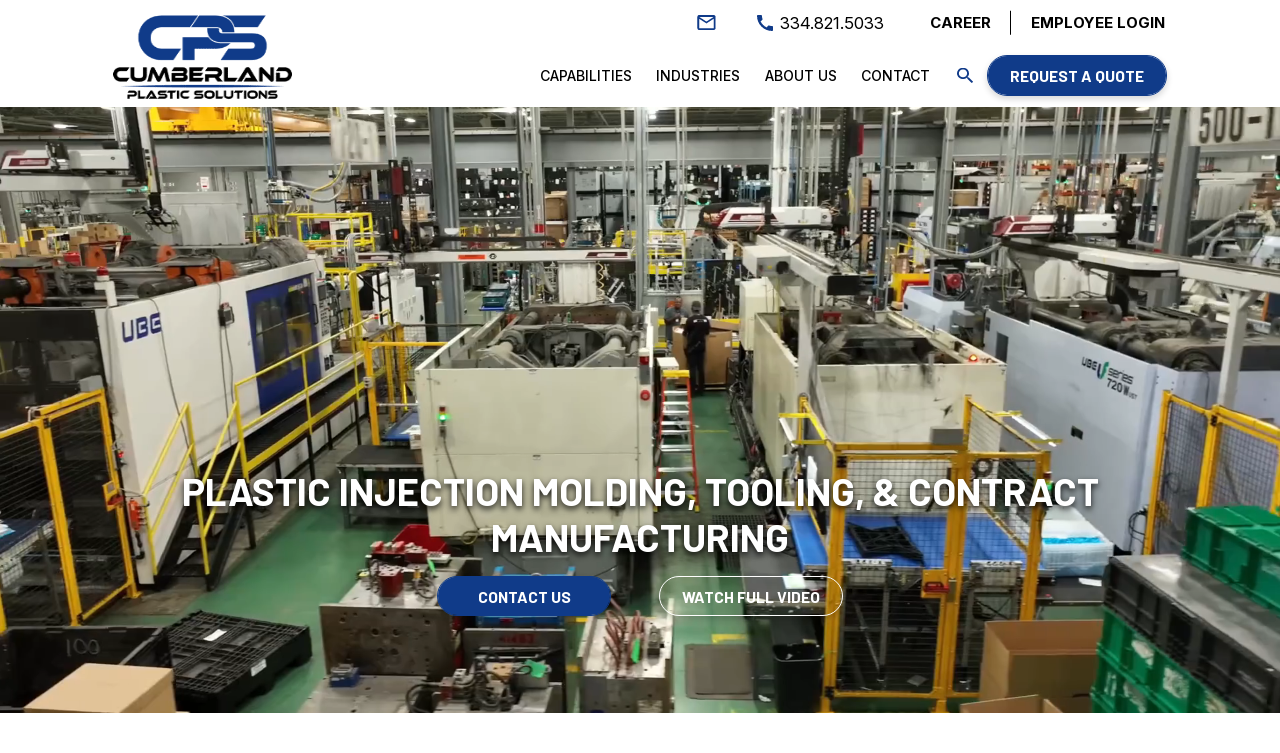

--- FILE ---
content_type: text/html; charset=UTF-8
request_url: https://cumberlandps.com/
body_size: 19684
content:
<!DOCTYPE HTML>
<!--[if lt IE 7]>      <html class="no-js lt-ie9 lt-ie8 lt-ie7"> <![endif]-->
<!--[if IE 7]>         <html class="no-js lt-ie9 lt-ie8"> <![endif]-->
<!--[if IE 8]>         <html class="no-js lt-ie9"> <![endif]-->
<!--[if gt IE 8]><!--> <html class="no-js" lang="en"> <!--<![endif]-->
	<head><meta charset="UTF-8" /><script>if(navigator.userAgent.match(/MSIE|Internet Explorer/i)||navigator.userAgent.match(/Trident\/7\..*?rv:11/i)){var href=document.location.href;if(!href.match(/[?&]nowprocket/)){if(href.indexOf("?")==-1){if(href.indexOf("#")==-1){document.location.href=href+"?nowprocket=1"}else{document.location.href=href.replace("#","?nowprocket=1#")}}else{if(href.indexOf("#")==-1){document.location.href=href+"&nowprocket=1"}else{document.location.href=href.replace("#","&nowprocket=1#")}}}}</script><script>(()=>{class RocketLazyLoadScripts{constructor(){this.v="2.0.4",this.userEvents=["keydown","keyup","mousedown","mouseup","mousemove","mouseover","mouseout","touchmove","touchstart","touchend","touchcancel","wheel","click","dblclick","input"],this.attributeEvents=["onblur","onclick","oncontextmenu","ondblclick","onfocus","onmousedown","onmouseenter","onmouseleave","onmousemove","onmouseout","onmouseover","onmouseup","onmousewheel","onscroll","onsubmit"]}async t(){this.i(),this.o(),/iP(ad|hone)/.test(navigator.userAgent)&&this.h(),this.u(),this.l(this),this.m(),this.k(this),this.p(this),this._(),await Promise.all([this.R(),this.L()]),this.lastBreath=Date.now(),this.S(this),this.P(),this.D(),this.O(),this.M(),await this.C(this.delayedScripts.normal),await this.C(this.delayedScripts.defer),await this.C(this.delayedScripts.async),await this.T(),await this.F(),await this.j(),await this.A(),window.dispatchEvent(new Event("rocket-allScriptsLoaded")),this.everythingLoaded=!0,this.lastTouchEnd&&await new Promise(t=>setTimeout(t,500-Date.now()+this.lastTouchEnd)),this.I(),this.H(),this.U(),this.W()}i(){this.CSPIssue=sessionStorage.getItem("rocketCSPIssue"),document.addEventListener("securitypolicyviolation",t=>{this.CSPIssue||"script-src-elem"!==t.violatedDirective||"data"!==t.blockedURI||(this.CSPIssue=!0,sessionStorage.setItem("rocketCSPIssue",!0))},{isRocket:!0})}o(){window.addEventListener("pageshow",t=>{this.persisted=t.persisted,this.realWindowLoadedFired=!0},{isRocket:!0}),window.addEventListener("pagehide",()=>{this.onFirstUserAction=null},{isRocket:!0})}h(){let t;function e(e){t=e}window.addEventListener("touchstart",e,{isRocket:!0}),window.addEventListener("touchend",function i(o){o.changedTouches[0]&&t.changedTouches[0]&&Math.abs(o.changedTouches[0].pageX-t.changedTouches[0].pageX)<10&&Math.abs(o.changedTouches[0].pageY-t.changedTouches[0].pageY)<10&&o.timeStamp-t.timeStamp<200&&(window.removeEventListener("touchstart",e,{isRocket:!0}),window.removeEventListener("touchend",i,{isRocket:!0}),"INPUT"===o.target.tagName&&"text"===o.target.type||(o.target.dispatchEvent(new TouchEvent("touchend",{target:o.target,bubbles:!0})),o.target.dispatchEvent(new MouseEvent("mouseover",{target:o.target,bubbles:!0})),o.target.dispatchEvent(new PointerEvent("click",{target:o.target,bubbles:!0,cancelable:!0,detail:1,clientX:o.changedTouches[0].clientX,clientY:o.changedTouches[0].clientY})),event.preventDefault()))},{isRocket:!0})}q(t){this.userActionTriggered||("mousemove"!==t.type||this.firstMousemoveIgnored?"keyup"===t.type||"mouseover"===t.type||"mouseout"===t.type||(this.userActionTriggered=!0,this.onFirstUserAction&&this.onFirstUserAction()):this.firstMousemoveIgnored=!0),"click"===t.type&&t.preventDefault(),t.stopPropagation(),t.stopImmediatePropagation(),"touchstart"===this.lastEvent&&"touchend"===t.type&&(this.lastTouchEnd=Date.now()),"click"===t.type&&(this.lastTouchEnd=0),this.lastEvent=t.type,t.composedPath&&t.composedPath()[0].getRootNode()instanceof ShadowRoot&&(t.rocketTarget=t.composedPath()[0]),this.savedUserEvents.push(t)}u(){this.savedUserEvents=[],this.userEventHandler=this.q.bind(this),this.userEvents.forEach(t=>window.addEventListener(t,this.userEventHandler,{passive:!1,isRocket:!0})),document.addEventListener("visibilitychange",this.userEventHandler,{isRocket:!0})}U(){this.userEvents.forEach(t=>window.removeEventListener(t,this.userEventHandler,{passive:!1,isRocket:!0})),document.removeEventListener("visibilitychange",this.userEventHandler,{isRocket:!0}),this.savedUserEvents.forEach(t=>{(t.rocketTarget||t.target).dispatchEvent(new window[t.constructor.name](t.type,t))})}m(){const t="return false",e=Array.from(this.attributeEvents,t=>"data-rocket-"+t),i="["+this.attributeEvents.join("],[")+"]",o="[data-rocket-"+this.attributeEvents.join("],[data-rocket-")+"]",s=(e,i,o)=>{o&&o!==t&&(e.setAttribute("data-rocket-"+i,o),e["rocket"+i]=new Function("event",o),e.setAttribute(i,t))};new MutationObserver(t=>{for(const n of t)"attributes"===n.type&&(n.attributeName.startsWith("data-rocket-")||this.everythingLoaded?n.attributeName.startsWith("data-rocket-")&&this.everythingLoaded&&this.N(n.target,n.attributeName.substring(12)):s(n.target,n.attributeName,n.target.getAttribute(n.attributeName))),"childList"===n.type&&n.addedNodes.forEach(t=>{if(t.nodeType===Node.ELEMENT_NODE)if(this.everythingLoaded)for(const i of[t,...t.querySelectorAll(o)])for(const t of i.getAttributeNames())e.includes(t)&&this.N(i,t.substring(12));else for(const e of[t,...t.querySelectorAll(i)])for(const t of e.getAttributeNames())this.attributeEvents.includes(t)&&s(e,t,e.getAttribute(t))})}).observe(document,{subtree:!0,childList:!0,attributeFilter:[...this.attributeEvents,...e]})}I(){this.attributeEvents.forEach(t=>{document.querySelectorAll("[data-rocket-"+t+"]").forEach(e=>{this.N(e,t)})})}N(t,e){const i=t.getAttribute("data-rocket-"+e);i&&(t.setAttribute(e,i),t.removeAttribute("data-rocket-"+e))}k(t){Object.defineProperty(HTMLElement.prototype,"onclick",{get(){return this.rocketonclick||null},set(e){this.rocketonclick=e,this.setAttribute(t.everythingLoaded?"onclick":"data-rocket-onclick","this.rocketonclick(event)")}})}S(t){function e(e,i){let o=e[i];e[i]=null,Object.defineProperty(e,i,{get:()=>o,set(s){t.everythingLoaded?o=s:e["rocket"+i]=o=s}})}e(document,"onreadystatechange"),e(window,"onload"),e(window,"onpageshow");try{Object.defineProperty(document,"readyState",{get:()=>t.rocketReadyState,set(e){t.rocketReadyState=e},configurable:!0}),document.readyState="loading"}catch(t){console.log("WPRocket DJE readyState conflict, bypassing")}}l(t){this.originalAddEventListener=EventTarget.prototype.addEventListener,this.originalRemoveEventListener=EventTarget.prototype.removeEventListener,this.savedEventListeners=[],EventTarget.prototype.addEventListener=function(e,i,o){o&&o.isRocket||!t.B(e,this)&&!t.userEvents.includes(e)||t.B(e,this)&&!t.userActionTriggered||e.startsWith("rocket-")||t.everythingLoaded?t.originalAddEventListener.call(this,e,i,o):(t.savedEventListeners.push({target:this,remove:!1,type:e,func:i,options:o}),"mouseenter"!==e&&"mouseleave"!==e||t.originalAddEventListener.call(this,e,t.savedUserEvents.push,o))},EventTarget.prototype.removeEventListener=function(e,i,o){o&&o.isRocket||!t.B(e,this)&&!t.userEvents.includes(e)||t.B(e,this)&&!t.userActionTriggered||e.startsWith("rocket-")||t.everythingLoaded?t.originalRemoveEventListener.call(this,e,i,o):t.savedEventListeners.push({target:this,remove:!0,type:e,func:i,options:o})}}J(t,e){this.savedEventListeners=this.savedEventListeners.filter(i=>{let o=i.type,s=i.target||window;return e!==o||t!==s||(this.B(o,s)&&(i.type="rocket-"+o),this.$(i),!1)})}H(){EventTarget.prototype.addEventListener=this.originalAddEventListener,EventTarget.prototype.removeEventListener=this.originalRemoveEventListener,this.savedEventListeners.forEach(t=>this.$(t))}$(t){t.remove?this.originalRemoveEventListener.call(t.target,t.type,t.func,t.options):this.originalAddEventListener.call(t.target,t.type,t.func,t.options)}p(t){let e;function i(e){return t.everythingLoaded?e:e.split(" ").map(t=>"load"===t||t.startsWith("load.")?"rocket-jquery-load":t).join(" ")}function o(o){function s(e){const s=o.fn[e];o.fn[e]=o.fn.init.prototype[e]=function(){return this[0]===window&&t.userActionTriggered&&("string"==typeof arguments[0]||arguments[0]instanceof String?arguments[0]=i(arguments[0]):"object"==typeof arguments[0]&&Object.keys(arguments[0]).forEach(t=>{const e=arguments[0][t];delete arguments[0][t],arguments[0][i(t)]=e})),s.apply(this,arguments),this}}if(o&&o.fn&&!t.allJQueries.includes(o)){const e={DOMContentLoaded:[],"rocket-DOMContentLoaded":[]};for(const t in e)document.addEventListener(t,()=>{e[t].forEach(t=>t())},{isRocket:!0});o.fn.ready=o.fn.init.prototype.ready=function(i){function s(){parseInt(o.fn.jquery)>2?setTimeout(()=>i.bind(document)(o)):i.bind(document)(o)}return"function"==typeof i&&(t.realDomReadyFired?!t.userActionTriggered||t.fauxDomReadyFired?s():e["rocket-DOMContentLoaded"].push(s):e.DOMContentLoaded.push(s)),o([])},s("on"),s("one"),s("off"),t.allJQueries.push(o)}e=o}t.allJQueries=[],o(window.jQuery),Object.defineProperty(window,"jQuery",{get:()=>e,set(t){o(t)}})}P(){const t=new Map;document.write=document.writeln=function(e){const i=document.currentScript,o=document.createRange(),s=i.parentElement;let n=t.get(i);void 0===n&&(n=i.nextSibling,t.set(i,n));const c=document.createDocumentFragment();o.setStart(c,0),c.appendChild(o.createContextualFragment(e)),s.insertBefore(c,n)}}async R(){return new Promise(t=>{this.userActionTriggered?t():this.onFirstUserAction=t})}async L(){return new Promise(t=>{document.addEventListener("DOMContentLoaded",()=>{this.realDomReadyFired=!0,t()},{isRocket:!0})})}async j(){return this.realWindowLoadedFired?Promise.resolve():new Promise(t=>{window.addEventListener("load",t,{isRocket:!0})})}M(){this.pendingScripts=[];this.scriptsMutationObserver=new MutationObserver(t=>{for(const e of t)e.addedNodes.forEach(t=>{"SCRIPT"!==t.tagName||t.noModule||t.isWPRocket||this.pendingScripts.push({script:t,promise:new Promise(e=>{const i=()=>{const i=this.pendingScripts.findIndex(e=>e.script===t);i>=0&&this.pendingScripts.splice(i,1),e()};t.addEventListener("load",i,{isRocket:!0}),t.addEventListener("error",i,{isRocket:!0}),setTimeout(i,1e3)})})})}),this.scriptsMutationObserver.observe(document,{childList:!0,subtree:!0})}async F(){await this.X(),this.pendingScripts.length?(await this.pendingScripts[0].promise,await this.F()):this.scriptsMutationObserver.disconnect()}D(){this.delayedScripts={normal:[],async:[],defer:[]},document.querySelectorAll("script[type$=rocketlazyloadscript]").forEach(t=>{t.hasAttribute("data-rocket-src")?t.hasAttribute("async")&&!1!==t.async?this.delayedScripts.async.push(t):t.hasAttribute("defer")&&!1!==t.defer||"module"===t.getAttribute("data-rocket-type")?this.delayedScripts.defer.push(t):this.delayedScripts.normal.push(t):this.delayedScripts.normal.push(t)})}async _(){await this.L();let t=[];document.querySelectorAll("script[type$=rocketlazyloadscript][data-rocket-src]").forEach(e=>{let i=e.getAttribute("data-rocket-src");if(i&&!i.startsWith("data:")){i.startsWith("//")&&(i=location.protocol+i);try{const o=new URL(i).origin;o!==location.origin&&t.push({src:o,crossOrigin:e.crossOrigin||"module"===e.getAttribute("data-rocket-type")})}catch(t){}}}),t=[...new Map(t.map(t=>[JSON.stringify(t),t])).values()],this.Y(t,"preconnect")}async G(t){if(await this.K(),!0!==t.noModule||!("noModule"in HTMLScriptElement.prototype))return new Promise(e=>{let i;function o(){(i||t).setAttribute("data-rocket-status","executed"),e()}try{if(navigator.userAgent.includes("Firefox/")||""===navigator.vendor||this.CSPIssue)i=document.createElement("script"),[...t.attributes].forEach(t=>{let e=t.nodeName;"type"!==e&&("data-rocket-type"===e&&(e="type"),"data-rocket-src"===e&&(e="src"),i.setAttribute(e,t.nodeValue))}),t.text&&(i.text=t.text),t.nonce&&(i.nonce=t.nonce),i.hasAttribute("src")?(i.addEventListener("load",o,{isRocket:!0}),i.addEventListener("error",()=>{i.setAttribute("data-rocket-status","failed-network"),e()},{isRocket:!0}),setTimeout(()=>{i.isConnected||e()},1)):(i.text=t.text,o()),i.isWPRocket=!0,t.parentNode.replaceChild(i,t);else{const i=t.getAttribute("data-rocket-type"),s=t.getAttribute("data-rocket-src");i?(t.type=i,t.removeAttribute("data-rocket-type")):t.removeAttribute("type"),t.addEventListener("load",o,{isRocket:!0}),t.addEventListener("error",i=>{this.CSPIssue&&i.target.src.startsWith("data:")?(console.log("WPRocket: CSP fallback activated"),t.removeAttribute("src"),this.G(t).then(e)):(t.setAttribute("data-rocket-status","failed-network"),e())},{isRocket:!0}),s?(t.fetchPriority="high",t.removeAttribute("data-rocket-src"),t.src=s):t.src="data:text/javascript;base64,"+window.btoa(unescape(encodeURIComponent(t.text)))}}catch(i){t.setAttribute("data-rocket-status","failed-transform"),e()}});t.setAttribute("data-rocket-status","skipped")}async C(t){const e=t.shift();return e?(e.isConnected&&await this.G(e),this.C(t)):Promise.resolve()}O(){this.Y([...this.delayedScripts.normal,...this.delayedScripts.defer,...this.delayedScripts.async],"preload")}Y(t,e){this.trash=this.trash||[];let i=!0;var o=document.createDocumentFragment();t.forEach(t=>{const s=t.getAttribute&&t.getAttribute("data-rocket-src")||t.src;if(s&&!s.startsWith("data:")){const n=document.createElement("link");n.href=s,n.rel=e,"preconnect"!==e&&(n.as="script",n.fetchPriority=i?"high":"low"),t.getAttribute&&"module"===t.getAttribute("data-rocket-type")&&(n.crossOrigin=!0),t.crossOrigin&&(n.crossOrigin=t.crossOrigin),t.integrity&&(n.integrity=t.integrity),t.nonce&&(n.nonce=t.nonce),o.appendChild(n),this.trash.push(n),i=!1}}),document.head.appendChild(o)}W(){this.trash.forEach(t=>t.remove())}async T(){try{document.readyState="interactive"}catch(t){}this.fauxDomReadyFired=!0;try{await this.K(),this.J(document,"readystatechange"),document.dispatchEvent(new Event("rocket-readystatechange")),await this.K(),document.rocketonreadystatechange&&document.rocketonreadystatechange(),await this.K(),this.J(document,"DOMContentLoaded"),document.dispatchEvent(new Event("rocket-DOMContentLoaded")),await this.K(),this.J(window,"DOMContentLoaded"),window.dispatchEvent(new Event("rocket-DOMContentLoaded"))}catch(t){console.error(t)}}async A(){try{document.readyState="complete"}catch(t){}try{await this.K(),this.J(document,"readystatechange"),document.dispatchEvent(new Event("rocket-readystatechange")),await this.K(),document.rocketonreadystatechange&&document.rocketonreadystatechange(),await this.K(),this.J(window,"load"),window.dispatchEvent(new Event("rocket-load")),await this.K(),window.rocketonload&&window.rocketonload(),await this.K(),this.allJQueries.forEach(t=>t(window).trigger("rocket-jquery-load")),await this.K(),this.J(window,"pageshow");const t=new Event("rocket-pageshow");t.persisted=this.persisted,window.dispatchEvent(t),await this.K(),window.rocketonpageshow&&window.rocketonpageshow({persisted:this.persisted})}catch(t){console.error(t)}}async K(){Date.now()-this.lastBreath>45&&(await this.X(),this.lastBreath=Date.now())}async X(){return document.hidden?new Promise(t=>setTimeout(t)):new Promise(t=>requestAnimationFrame(t))}B(t,e){return e===document&&"readystatechange"===t||(e===document&&"DOMContentLoaded"===t||(e===window&&"DOMContentLoaded"===t||(e===window&&"load"===t||e===window&&"pageshow"===t)))}static run(){(new RocketLazyLoadScripts).t()}}RocketLazyLoadScripts.run()})();</script>
		<title>Cumberland Plastic Solutions &amp; Injection Molded Plastic Parts and Assemblies Suppliers</title>
<link data-rocket-prefetch href="https://fd.cleantalk.org" rel="dns-prefetch">
<link data-rocket-prefetch href="https://www.webtraxs.com" rel="dns-prefetch">
<link data-rocket-prefetch href="https://www.googletagmanager.com" rel="dns-prefetch">
<link data-rocket-prefetch href="https://fonts.googleapis.com" rel="dns-prefetch">
<link data-rocket-prefetch href="https://ajax.googleapis.com" rel="dns-prefetch">
<link data-rocket-preload as="style" href="https://fonts.googleapis.com/css2?family=Barlow:wght@300;400;500;600;700;800;900&#038;family=Inter:ital,opsz,wght@0,14..32,100..900;1,14..32,100..900&#038;display=swap" rel="preload">
<link href="https://fonts.googleapis.com/css2?family=Barlow:wght@300;400;500;600;700;800;900&#038;family=Inter:ital,opsz,wght@0,14..32,100..900;1,14..32,100..900&#038;display=swap" media="print" onload="this.media=&#039;all&#039;" rel="stylesheet">
<noscript data-wpr-hosted-gf-parameters=""><link rel="stylesheet" href="https://fonts.googleapis.com/css2?family=Barlow:wght@300;400;500;600;700;800;900&#038;family=Inter:ital,opsz,wght@0,14..32,100..900;1,14..32,100..900&#038;display=swap"></noscript>
<style id="rocket-critical-css">ul{box-sizing:border-box}:root{--wp--preset--font-size--normal:16px;--wp--preset--font-size--huge:42px}html{box-sizing:border-box}*,*::after,*::before{box-sizing:inherit}html{font-family:sans-serif;-ms-text-size-adjust:100%;-webkit-text-size-adjust:100%}body{margin:0}header,nav,section{display:block}video{display:inline-block;vertical-align:baseline}a{background-color:transparent}h1{font-size:2em;margin:0.67em 0}img{border:0}input{color:inherit;font:inherit;margin:0}input[type=submit]{-webkit-appearance:button}input::-moz-focus-inner{border:0;padding:0}input{line-height:normal}body{-webkit-font-smoothing:antialiased;background-color:#ffffff;color:#42464A;font-family:"Inter",sans-serif;font-size:1em;line-height:1.5}@media (max-height:46em) and (min-width:60em){body{font-size:0.875em}}@media (max-height:40em) and (min-width:60em){body{font-size:0.75em}}h1,h2{font-family:"Barlow",sans-serif;line-height:1.25;margin:0;color:#000000;font-weight:700}h1{font-size:2.5em;margin-top:0;margin-bottom:24px;text-transform:uppercase}@media (min-width:60em){h1{font-size:2.75em}}h2{font-size:2.375em;margin-top:0;margin-bottom:16px;text-transform:uppercase}a{color:#103B89;text-decoration:underline}a:visited{outline:none}img{margin:0;max-width:100%}input{display:block;font-family:"Inter",sans-serif;font-size:1em}input[type=text]{box-sizing:border-box;background-color:white;border-radius:0;border:1px solid #E9E9E9;box-shadow:inset 0 1px 3px rgba(0,0,0,0.06);font-family:"Inter",sans-serif;font-size:1em;margin-bottom:0.75em;padding:0.5em 0.5em;width:100%}ul{margin:0;padding:0;list-style-type:none}input[type=submit],.btn-alt,.btn{position:relative;-webkit-font-smoothing:antialiased;border-radius:0;display:inline-block;vertical-align:middle;font-family:"Barlow",sans-serif;font-size:1.125em;font-weight:700;text-transform:uppercase;line-height:normal;padding:0.6111111111em 1.3888888889em;text-decoration:none;text-align:center;border-radius:50px;box-shadow:0px 3px 6px #00000029}input[type=submit]:after,.btn-alt:after,.btn:after{content:""}.btn{background-color:#103B89;color:#ffffff}@media (min-width:60em){.btn{position:relative;overflow:hidden}.btn:before,.btn:after{content:"";width:100%;height:0;background-color:#000000;position:absolute;left:0;opacity:0}.btn:before{top:0}.btn:after{bottom:0}.btn span{position:relative;z-index:1}}.btn-alt{background-color:#000000;border:solid 1px #000000;color:#ffffff}@media (min-width:60em){.btn-alt{position:relative;overflow:hidden;background-color:transparent}.btn-alt:before,.btn-alt:after{content:"";width:100%;height:50%;background-color:#000000;position:absolute;left:0;opacity:1}.btn-alt:before{top:0}.btn-alt:after{bottom:0}.btn-alt span{position:relative;z-index:1}}input[type=submit]{-webkit-appearance:none;-moz-appearance:none;-ms-appearance:none;-o-appearance:none;appearance:none;vertical-align:middle;white-space:nowrap}.site-nav{background-color:#ffffff}.site-nav span{white-space:nowrap}@media (min-width:60em){.site-nav{display:block;position:relative;top:0;left:0;background-color:#ffffff}}.sn-level-1{margin:0;padding:0}@media (min-width:60em){.sn-level-1{height:4.25em;display:-webkit-box;display:-moz-box;display:box;display:-webkit-flex;display:-moz-flex;display:-ms-flexbox;display:flex}}.sn-li-l1{display:block;border-top:1px solid rgba(149,152,154,0.3);background-color:#ffffff;position:relative}.sn-li-l1 span{font-size:1em}.sn-li-l1>a{display:block;height:3.125em;line-height:3.125em;color:#000000;text-decoration:none;padding:0 1em;text-transform:uppercase;font-weight:500}.sn-li-l1>a:visited{color:#000000}.sn-li-l1.menu-item-has-children>a span{padding-right:0em;display:block}@media (min-width:60em){.sn-li-l1{height:4.25em;float:left;border-top:0;border-right:0;-webkit-flex-grow:1;-moz-flex-grow:1;flex-grow:1;-ms-flex-positive:1;text-align:center;margin:0 0.4375em}.sn-li-l1 span{font-size:1em}.sn-li-l1>a{height:4.25em;line-height:4.25em;padding:0 0.125em;color:#000000}.sn-li-l1.menu-item-has-children>a span{display:inline}}@media (min-width:80em){.sn-li-l1{margin:0 0.75em}}.sn-level-2{padding:0;margin:0;display:none;position:relative;box-shadow:0px 3px 6px #00000029}@media (min-width:60em){.sn-level-2{position:absolute;top:100%;left:0;min-width:19.8125em;box-shadow:0px 3px 6px #00000029;text-align:left;z-index:9}}.sn-li-l2{background-color:#ffffff;position:relative}.sn-li-l2>a{padding:0 2.5em;color:#000000;border-top:0;display:block;text-decoration:none;line-height:3.0625em;font-weight:500;text-transform:uppercase}.sn-li-l2>a span{font-size:1em;line-height:1.25em;display:inline-block;vertical-align:middle}.sn-li-l2:last-child>a{border-bottom:0}@media (min-width:60em){.sn-li-l2{position:relative;background-color:#ffffff}.sn-li-l2>a{padding:0 1.25em;line-height:3.0625em;border-top:0;border-right:0;text-transform:inherit}.sn-li-l2>a span{font-size:1em}}.site-nav-container{background-color:transparent;width:100%;height:100%;right:-100%;top:0;bottom:0;z-index:1000;position:absolute}@media (min-width:60em){.site-nav-container{width:auto;height:auto;right:auto;bottom:auto;top:auto;position:static;display:inline-block;vertical-align:middle}}.site-nav-container-screen{position:absolute;display:none;z-index:999;left:0;right:0;bottom:0;top:0;background-color:rgba(0,0,0,0.5)}@media (min-width:60em){.site-nav-container-screen{display:none!important}}.close-menu{display:inline-block;clear:both;width:0.875em;height:0.875em;position:relative;text-align:center;background-image:url(https://cumberlandps.com/wp-content/themes/cumberlandnew-default/img/close.svg);background-size:0.875em 0.875em;background-position:center center;background-repeat:no-repeat}.close-menu span{display:none}.close-menu:visited{color:#ffffff}@media (min-width:60em){.close-menu{display:none}}.snc-header{background-color:#103B89;padding:0.75em 1em 0.875em;display:flex;justify-content:space-between;align-items:center}@media (min-width:60em){.snc-header{padding:0;display:none}}@media (min-width:60em){.sh-links .sn-level-1{height:inherit}}@media (min-width:60em){.sh-links .sn-li-l1{height:inherit;position:relative;margin:0;padding-left:1.3125em;padding-right:1.3125em}.sh-links .sn-li-l1:after{content:"";width:1px;height:1.75em;background-color:#000000;position:absolute;right:0px;top:50%;transform:translateY(-50%);z-index:1}.sh-links .sn-li-l1:last-child{padding-right:0}.sh-links .sn-li-l1:last-child:after{display:none}.sh-links .sn-li-l1>a{height:1.375em;line-height:1.375em;text-transform:uppercase;font-weight:700}.sh-links .sn-li-l1>a span{font-size:1.0625em}}.sh-links .sn-level-2{min-width:12.5em}.nav-desk{display:none!important}@media (min-width:60em){.nav-desk{display:block!important}}.nav-mob{display:block}@media (min-width:60em){.nav-mob{display:none}}.inner-wrap{max-width:78.25em;margin-left:auto;margin-right:auto;padding:1.5em 1em 1.5em 1em}.inner-wrap::after{clear:both;content:"";display:table}.inner-wrap>*:first-child{margin-top:0}.inner-wrap>*:last-child{margin-bottom:0}@media (min-width:40em){.inner-wrap{padding:2.5em 1.5em 2.5em 1.5em}}.site-wrap{background:#ffffff;position:relative;overflow:hidden;margin:0 auto;display:-webkit-box;display:-moz-box;display:box;display:-webkit-flex;display:-moz-flex;display:-ms-flexbox;display:flex;-webkit-box-orient:vertical;-moz-box-orient:vertical;box-orient:vertical;-webkit-flex-direction:column;-moz-flex-direction:column;flex-direction:column;-ms-flex-direction:column;min-height:100%}#skipToContent{position:fixed;z-index:0;top:10px;left:10px;opacity:0}@media (min-width:60em){.site-header{height:7.614375em}}.sh-sticky-wrap .inner-wrap{padding-top:0;padding-bottom:0}@media (min-width:60em){.sh-sticky-wrap{background-color:#ffffff;height:7.614375em}.sh-sticky-wrap .inner-wrap{display:flex;padding-top:0.75em;align-items:center}.sh-sticky-wrap .inner-wrap:after{display:none}}.sh-utility-nav{background-color:#E9E9E9;display:flex;justify-content:space-between;align-items:center;position:relative;padding:0.1875em 0}.sh-utility-nav:before{content:"";width:100%;height:100%;position:absolute;top:0;left:-100%;background-color:#E9E9E9}.sh-utility-nav:after{content:"";width:100%;height:100%;position:absolute;top:0;right:-100%;background-color:#E9E9E9}@media (min-width:60em){.sh-utility-nav{background-color:transparent;display:block;margin-bottom:0.9375em;padding:0}.sh-utility-nav:before{content:none}.sh-utility-nav:after{content:none}}.site-logo{max-width:12.75em;display:table;margin:0 auto;margin-top:1em!important;margin-bottom:1em}.site-logo img{display:block;width:100%}@media (min-width:60em){.site-logo{display:inline-block;margin:0!important;max-width:11.25em}}@media (min-width:80em){.site-logo{max-width:12.75em}}@media (min-width:60em){.sh-right-nav{width:calc(100% - 11.25em);text-align:right}}@media (min-width:80em){.sh-right-nav{width:calc(100% - 12.75em)}}.sh-btn{border:solid 1px #103B89}.sh-btn.sh-btn-mob{display:inline-block}.sh-btn.sh-btn-desk{display:none}@media (min-width:60em){.sh-btn{background-color:transparent}.sh-btn span:first-child{display:none}.sh-btn span:last-child{display:block}.sh-btn.sh-btn-mob{display:none}.sh-btn.sh-btn-desk{display:inline-block}.sh-btn:before,.sh-btn:after{height:50%;background-color:#103B89;opacity:1}}@media (min-width:80em){.sh-btn span:first-child{display:block}.sh-btn span:last-child{display:none}}@media (max-width:370px){.sh-btn{font-size:0.875em}}.sh-links{display:inline-block;vertical-align:middle}.sh-links.sh-links-desk{display:none}.sh-links.sh-links-mob{display:inline-block}.sh-links.sh-links-mob li{text-transform:uppercase;display:inline-block;vertical-align:middle;font-size:0.75em;font-weight:700;position:relative;padding:0 0.5833333333em}.sh-links.sh-links-mob li:last-child{padding-right:0}.sh-links.sh-links-mob li:last-child:after{display:none}.sh-links.sh-links-mob li:after{content:"";width:1px;height:1.1666666667em;background-color:#ffffff;position:absolute;right:-1px;top:50%;transform:translateY(-50%);z-index:1}.sh-links.sh-links-mob li a{color:#ffffff;text-decoration:none}@media (min-width:60em){.sh-links.sh-links-desk{display:inline-block}.sh-links.sh-links-mob{display:none}}.sh-email{width:1.375em;height:1.0625em;background-image:url(https://cumberlandps.com/wp-content/themes/cumberlandnew-default/img/mail.svg);background-repeat:no-repeat;background-size:1.3125em auto;background-position:center;display:inline-block;vertical-align:middle}.sh-email span{display:none}@media (min-width:60em){.sh-email{background-size:1.375em auto}}.sh-ph{width:1.125em;height:1.125em;background-image:url(https://cumberlandps.com/wp-content/themes/cumberlandnew-default/img/phone.svg);background-repeat:no-repeat;background-size:1em auto;background-position:center;display:inline-block;vertical-align:middle}.sh-ph span{display:none}@media (min-width:60em){.sh-ph{width:auto;height:auto;font-size:1.1875em;line-height:1.2105263158em;color:#000000;background-position:left center;background-size:0.9473684211em auto;margin:0 1.3157894737em 0 2.2105263158em;padding-left:1.3684210526em}.sh-ph span{display:inline-block}}.sh-ico-search{width:1.125em;height:1.125em;background-image:url(https://cumberlandps.com/wp-content/themes/cumberlandnew-default/img/search.svg);background-repeat:no-repeat;background-size:1em auto;background-position:center;display:inline-block;vertical-align:middle}.sh-ico-search span{display:none}.sh-ico-search.sh-ico-search-mob{display:inline-block}.sh-ico-search.sh-ico-search-desk{display:none}@media (min-width:60em){.sh-ico-search{margin:0 0.4375em;background-size:1.125em auto}.sh-ico-search.sh-ico-search-mob{display:none}.sh-ico-search.sh-ico-search-desk{display:inline-block}}@media (min-width:80em){.sh-ico-search{margin:0 0.75em}}.sh-ico-menu{width:1.25em;height:1.25em;background-image:url(https://cumberlandps.com/wp-content/themes/cumberlandnew-default/img/ico-nav.svg);background-repeat:no-repeat;background-size:1.25em auto;background-position:center;display:inline-block;vertical-align:middle}.sh-ico-menu span{display:none}@media (min-width:60em){.sh-ico-menu{display:none}}.site-intro{text-align:center;position:relative;background-size:cover;background-position:center}.site-intro:before{content:"";width:100%;height:100%;background-size:cover;background-position:center;position:absolute;top:0;left:0}.site-intro .inner-wrap{padding-top:5.9375em;padding-bottom:5.9375em;position:relative}@media (min-width:60em){.site-intro .inner-wrap{padding-top:25.8125em;padding-bottom:6.875em}}.si-header{color:#ffffff;text-shadow:0px 3px 6px #000000D5}@media (min-width:60em){.si-header{line-height:1.2045454545em;margin:0;margin-bottom:1rem}}.si-btn{margin:0.625em 1.3888888889em;min-width:11.0555555556em;border:solid 1px #103B89;box-shadow:0px 3px 6px #00000029}@media (min-width:60em){.si-btn{margin:0 1.3888888889em;vertical-align:middle;background-color:transparent}.si-btn:before,.si-btn:after{height:50%;background-color:#103B89;opacity:1}}.si-btn-alt{margin:0.625em 1.3888888889em!important;min-width:11.0555555556em;background-color:transparent;border:solid 1px #ffffff;color:#ffffff;box-shadow:0px 3px 6px #00000029}@media (min-width:60em){.si-btn-alt{margin:0 1.3888888889em!important;overflow:hidden;vertical-align:middle}.si-btn-alt:before,.si-btn-alt:after{content:"";width:100%;height:0;background-color:#103B89;position:absolute;left:0;opacity:0}.si-btn-alt:before{top:0}.si-btn-alt:after{bottom:0}.si-btn-alt span{position:relative;z-index:1}}.site-content{-webkit-box-flex:1;-moz-box-flex:1;box-flex:1;-webkit-flex:1 0 auto;-moz-flex:1 0 auto;-ms-flex:1 0 auto;flex:1 0 auto}.search-table{display:table;width:100%;float:right;padding:0}.search-row{display:table-row;width:100%}.search-cell1{display:table-cell;vertical-align:middle}.search-cell2{display:table-cell;width:60px;border:0;vertical-align:middle;text-align:center}.search-cell3{display:table-cell;vertical-align:middle;text-align:center;width:25px}.search-text{font-size:0.8em;width:100%;height:40px;border:1px solid red;float:left;padding-left:0.5em;margin-bottom:0!important}.search-submit{width:40px;height:40px;border:0;padding:0!important;background:url(https://cumberlandps.com/wp-content/themes/cumberlandnew-default/img/ico-search.svg) no-repeat center center!important;background-size:25px!important;transform:none!important;border:0!important;border-radius:0}.search-module{background-color:#000000;margin-top:-4.375em;border-bottom:1px solid rgba(0,0,0,0.47);position:fixed;left:0;right:0;z-index:999;visibility:hidden;top:0}.search-module .inner-wrap{padding:0.75em 1.5em}.search-exit{width:25px;height:21px;background-image:url(https://cumberlandps.com/wp-content/themes/cumberlandnew-default/img/ico-exit.svg);background-repeat:no-repeat;background-size:19px auto;background-position:center;display:block}.search-exit img{display:none}@media (min-width:60em){.search-exit{margin-bottom:0px}}#back-to-top{font-size:1.25em;position:fixed;bottom:0.5em;right:0.5em;z-index:9;width:2em;height:2em;text-align:center;display:flex;align-items:center;justify-content:center;background:#103B89;border:solid 1px #ffffff;color:#ffffff;border-radius:50%;text-decoration:none;opacity:0;font-weight:bold}@media (min-width:80em){#back-to-top{bottom:2.5em;right:2.5em}}.homepage-capabilities-module{text-align:center}.homepage-capabilities-module .inner-wrap{padding-top:4em;padding-bottom:6.25em}@media (min-width:60em){.homepage-capabilities-module .inner-wrap{max-width:100%;padding-left:0;padding-right:0}}.hcm-heading{color:#1C1C1C;text-transform:uppercase;display:inline-block;position:relative;padding:0.2894736842em 0 0.2894736842em 0.9473684211em}.hcm-heading:before{content:"";width:100%;height:100%;background-image:url(https://cumberlandps.com/wp-content/themes/cumberlandnew-default/img/subheading-background-design.svg);background-repeat:no-repeat;background-position:left center;position:absolute;top:0;left:0}.hcm-heading span{position:relative}@media (max-width:370px){.hcm-heading{font-size:1.875em}.hcm-heading:before{background-size:contain}}@media (max-height:46em) and (min-width:60em){.hcm-heading{padding:12px 36px 15px}.hcm-heading:before{background-position:left -7px}}.video-background{position:absolute;left:0;top:0;width:100%;height:100%;object-fit:cover;z-index:0}@-webkit-keyframes fadeInLeft{0%{opacity:0;-webkit-transform:translateX(-20px);transform:translateX(-20px)}100%{opacity:1;-webkit-transform:translateX(0);transform:translateX(0)}}@keyframes fadeInLeft{0%{opacity:0;-webkit-transform:translateX(-20px);-ms-transform:translateX(-20px);transform:translateX(-20px)}100%{opacity:1;-webkit-transform:translateX(0);-ms-transform:translateX(0);transform:translateX(0)}}.fadeInLeft{-webkit-animation-name:fadeInLeft;animation-name:fadeInLeft}@-webkit-keyframes fadeInRight{0%{opacity:0;-webkit-transform:translateX(20px);transform:translateX(20px)}100%{opacity:1;-webkit-transform:translateX(0);transform:translateX(0)}}@keyframes fadeInRight{0%{opacity:0;-webkit-transform:translateX(20px);-ms-transform:translateX(20px);transform:translateX(20px)}100%{opacity:1;-webkit-transform:translateX(0);-ms-transform:translateX(0);transform:translateX(0)}}.fadeInRight{-webkit-animation-name:fadeInRight;animation-name:fadeInRight}@-webkit-keyframes zoomIn{from{opacity:0;-webkit-transform:scale3d(0.3,0.3,0.3);transform:scale3d(0.3,0.3,0.3)}50%{opacity:1}}@keyframes zoomIn{from{opacity:0;-webkit-transform:scale3d(0.3,0.3,0.3);transform:scale3d(0.3,0.3,0.3)}50%{opacity:1}}.zoomIn{-webkit-animation-name:zoomIn;animation-name:zoomIn}</style>
						<!-- Google Tag Manager -->
		<script type="rocketlazyloadscript">(function(w,d,s,l,i){w[l]=w[l]||[];w[l].push({'gtm.start':
		new Date().getTime(),event:'gtm.js'});var f=d.getElementsByTagName(s)[0],
		j=d.createElement(s),dl=l!='dataLayer'?'&l='+l:'';j.async=true;j.src=
		'https://www.googletagmanager.com/gtm.js?id='+i+dl;f.parentNode.insertBefore(j,f);
		})(window,document,'script','dataLayer','GTM-PFPP7PKZ');</script>
		<!-- End Google Tag Manager -->
						
	  	<meta http-equiv="X-UA-Compatible" content="IE=edge,chrome=1">
	  	<meta name="format-detection" content="telephone=no">
		<meta name="viewport" content="width=device-width, initial-scale=1.0">
		<link rel="pingback" href="https://cumberlandps.com/xmlrpc.php" />
		
		<link data-minify="1" rel="preload" href="https://cumberlandps.com/wp-content/cache/min/1/ajax/libs/font-awesome/4.7.0/css/font-awesome.min.css?ver=1739440636" data-rocket-async="style" as="style" onload="this.onload=null;this.rel='stylesheet'" onerror="this.removeAttribute('data-rocket-async')" >

		
		<!-- <link rel="shortcut icon" href="/img/favicon.ico"/> -->
		<meta name='robots' content='index, follow, max-image-preview:large, max-snippet:-1, max-video-preview:-1' />
	<style>img:is([sizes="auto" i], [sizes^="auto," i]) { contain-intrinsic-size: 3000px 1500px }</style>
	
            <script data-no-defer="1" data-ezscrex="false" data-cfasync="false" data-pagespeed-no-defer data-cookieconsent="ignore">
                var ctPublicFunctions = {"_ajax_nonce":"7e6cf10041","_rest_nonce":"28053ba876","_ajax_url":"\/wp-admin\/admin-ajax.php","_rest_url":"https:\/\/cumberlandps.com\/wp-json\/","data__cookies_type":"none","data__ajax_type":"rest","data__bot_detector_enabled":"1","data__frontend_data_log_enabled":1,"cookiePrefix":"","wprocket_detected":true,"host_url":"cumberlandps.com","text__ee_click_to_select":"Click to select the whole data","text__ee_original_email":"The complete one is","text__ee_got_it":"Got it","text__ee_blocked":"Blocked","text__ee_cannot_connect":"Cannot connect","text__ee_cannot_decode":"Can not decode email. Unknown reason","text__ee_email_decoder":"CleanTalk email decoder","text__ee_wait_for_decoding":"The magic is on the way!","text__ee_decoding_process":"Please wait a few seconds while we decode the contact data."}
            </script>
        
            <script data-no-defer="1" data-ezscrex="false" data-cfasync="false" data-pagespeed-no-defer data-cookieconsent="ignore">
                var ctPublic = {"_ajax_nonce":"7e6cf10041","settings__forms__check_internal":"0","settings__forms__check_external":"0","settings__forms__force_protection":"0","settings__forms__search_test":"0","settings__forms__wc_add_to_cart":"0","settings__data__bot_detector_enabled":"1","settings__sfw__anti_crawler":0,"blog_home":"https:\/\/cumberlandps.com\/","pixel__setting":"3","pixel__enabled":true,"pixel__url":null,"data__email_check_before_post":"1","data__email_check_exist_post":"1","data__cookies_type":"none","data__key_is_ok":true,"data__visible_fields_required":true,"wl_brandname":"Anti-Spam by CleanTalk","wl_brandname_short":"CleanTalk","ct_checkjs_key":"345bda36214e33095bf9a23d8b2fc16990495b1dcffc5f5ac5cd91b4c811d766","emailEncoderPassKey":"ddfff14c9946f9b59def986b27dc889b","bot_detector_forms_excluded":"W10=","advancedCacheExists":true,"varnishCacheExists":false,"wc_ajax_add_to_cart":false}
            </script>
        
	<!-- This site is optimized with the Yoast SEO plugin v26.8 - https://yoast.com/product/yoast-seo-wordpress/ -->
	<meta name="description" content="Discover innovative manufacturing solutions. Cumberland provides top-tier injection molding, precision tooling, and automated assembly services." />
	<link rel="canonical" href="https://cumberlandps.com/" />
	<meta property="og:locale" content="en_US" />
	<meta property="og:type" content="website" />
	<meta property="og:title" content="Cumberland Plastic Solutions &amp; Injection Molded Plastic Parts and Assemblies Suppliers" />
	<meta property="og:description" content="Discover innovative manufacturing solutions. Cumberland provides top-tier injection molding, precision tooling, and automated assembly services." />
	<meta property="og:url" content="https://cumberlandps.com/" />
	<meta property="og:site_name" content="Cumberland Plastic Solutions" />
	<meta property="article:modified_time" content="2025-02-13T09:28:47+00:00" />
	<script type="application/ld+json" class="yoast-schema-graph">{"@context":"https://schema.org","@graph":[{"@type":"WebPage","@id":"https://cumberlandps.com/","url":"https://cumberlandps.com/","name":"Cumberland Plastic Solutions & Injection Molded Plastic Parts and Assemblies Suppliers","isPartOf":{"@id":"https://cumberlandps.com/#website"},"datePublished":"2014-07-10T15:28:06+00:00","dateModified":"2025-02-13T09:28:47+00:00","description":"Discover innovative manufacturing solutions. Cumberland provides top-tier injection molding, precision tooling, and automated assembly services.","breadcrumb":{"@id":"https://cumberlandps.com/#breadcrumb"},"inLanguage":"en-US","potentialAction":[{"@type":"ReadAction","target":["https://cumberlandps.com/"]}]},{"@type":"BreadcrumbList","@id":"https://cumberlandps.com/#breadcrumb","itemListElement":[{"@type":"ListItem","position":1,"name":"Home"}]},{"@type":"WebSite","@id":"https://cumberlandps.com/#website","url":"https://cumberlandps.com/","name":"Cumberland Plastic Solutions","description":"","potentialAction":[{"@type":"SearchAction","target":{"@type":"EntryPoint","urlTemplate":"https://cumberlandps.com/?s={search_term_string}"},"query-input":{"@type":"PropertyValueSpecification","valueRequired":true,"valueName":"search_term_string"}}],"inLanguage":"en-US"}]}</script>
	<!-- / Yoast SEO plugin. -->


<link rel='dns-prefetch' href='//fd.cleantalk.org' />
<link rel='dns-prefetch' href='//ajax.googleapis.com' />
<link href='https://fonts.gstatic.com' crossorigin rel='preconnect' />
<style id='wp-emoji-styles-inline-css' type='text/css'>

	img.wp-smiley, img.emoji {
		display: inline !important;
		border: none !important;
		box-shadow: none !important;
		height: 1em !important;
		width: 1em !important;
		margin: 0 0.07em !important;
		vertical-align: -0.1em !important;
		background: none !important;
		padding: 0 !important;
	}
</style>
<link rel='preload'  href='https://cumberlandps.com/wp-includes/css/dist/block-library/style.min.css?ver=6.8.3' data-rocket-async="style" as="style" onload="this.onload=null;this.rel='stylesheet'" onerror="this.removeAttribute('data-rocket-async')"  type='text/css' media='all' />
<style id='classic-theme-styles-inline-css' type='text/css'>
/*! This file is auto-generated */
.wp-block-button__link{color:#fff;background-color:#32373c;border-radius:9999px;box-shadow:none;text-decoration:none;padding:calc(.667em + 2px) calc(1.333em + 2px);font-size:1.125em}.wp-block-file__button{background:#32373c;color:#fff;text-decoration:none}
</style>
<style id='global-styles-inline-css' type='text/css'>
:root{--wp--preset--aspect-ratio--square: 1;--wp--preset--aspect-ratio--4-3: 4/3;--wp--preset--aspect-ratio--3-4: 3/4;--wp--preset--aspect-ratio--3-2: 3/2;--wp--preset--aspect-ratio--2-3: 2/3;--wp--preset--aspect-ratio--16-9: 16/9;--wp--preset--aspect-ratio--9-16: 9/16;--wp--preset--color--black: #000000;--wp--preset--color--cyan-bluish-gray: #abb8c3;--wp--preset--color--white: #ffffff;--wp--preset--color--pale-pink: #f78da7;--wp--preset--color--vivid-red: #cf2e2e;--wp--preset--color--luminous-vivid-orange: #ff6900;--wp--preset--color--luminous-vivid-amber: #fcb900;--wp--preset--color--light-green-cyan: #7bdcb5;--wp--preset--color--vivid-green-cyan: #00d084;--wp--preset--color--pale-cyan-blue: #8ed1fc;--wp--preset--color--vivid-cyan-blue: #0693e3;--wp--preset--color--vivid-purple: #9b51e0;--wp--preset--gradient--vivid-cyan-blue-to-vivid-purple: linear-gradient(135deg,rgba(6,147,227,1) 0%,rgb(155,81,224) 100%);--wp--preset--gradient--light-green-cyan-to-vivid-green-cyan: linear-gradient(135deg,rgb(122,220,180) 0%,rgb(0,208,130) 100%);--wp--preset--gradient--luminous-vivid-amber-to-luminous-vivid-orange: linear-gradient(135deg,rgba(252,185,0,1) 0%,rgba(255,105,0,1) 100%);--wp--preset--gradient--luminous-vivid-orange-to-vivid-red: linear-gradient(135deg,rgba(255,105,0,1) 0%,rgb(207,46,46) 100%);--wp--preset--gradient--very-light-gray-to-cyan-bluish-gray: linear-gradient(135deg,rgb(238,238,238) 0%,rgb(169,184,195) 100%);--wp--preset--gradient--cool-to-warm-spectrum: linear-gradient(135deg,rgb(74,234,220) 0%,rgb(151,120,209) 20%,rgb(207,42,186) 40%,rgb(238,44,130) 60%,rgb(251,105,98) 80%,rgb(254,248,76) 100%);--wp--preset--gradient--blush-light-purple: linear-gradient(135deg,rgb(255,206,236) 0%,rgb(152,150,240) 100%);--wp--preset--gradient--blush-bordeaux: linear-gradient(135deg,rgb(254,205,165) 0%,rgb(254,45,45) 50%,rgb(107,0,62) 100%);--wp--preset--gradient--luminous-dusk: linear-gradient(135deg,rgb(255,203,112) 0%,rgb(199,81,192) 50%,rgb(65,88,208) 100%);--wp--preset--gradient--pale-ocean: linear-gradient(135deg,rgb(255,245,203) 0%,rgb(182,227,212) 50%,rgb(51,167,181) 100%);--wp--preset--gradient--electric-grass: linear-gradient(135deg,rgb(202,248,128) 0%,rgb(113,206,126) 100%);--wp--preset--gradient--midnight: linear-gradient(135deg,rgb(2,3,129) 0%,rgb(40,116,252) 100%);--wp--preset--font-size--small: 13px;--wp--preset--font-size--medium: 20px;--wp--preset--font-size--large: 36px;--wp--preset--font-size--x-large: 42px;--wp--preset--spacing--20: 0.44rem;--wp--preset--spacing--30: 0.67rem;--wp--preset--spacing--40: 1rem;--wp--preset--spacing--50: 1.5rem;--wp--preset--spacing--60: 2.25rem;--wp--preset--spacing--70: 3.38rem;--wp--preset--spacing--80: 5.06rem;--wp--preset--shadow--natural: 6px 6px 9px rgba(0, 0, 0, 0.2);--wp--preset--shadow--deep: 12px 12px 50px rgba(0, 0, 0, 0.4);--wp--preset--shadow--sharp: 6px 6px 0px rgba(0, 0, 0, 0.2);--wp--preset--shadow--outlined: 6px 6px 0px -3px rgba(255, 255, 255, 1), 6px 6px rgba(0, 0, 0, 1);--wp--preset--shadow--crisp: 6px 6px 0px rgba(0, 0, 0, 1);}:where(.is-layout-flex){gap: 0.5em;}:where(.is-layout-grid){gap: 0.5em;}body .is-layout-flex{display: flex;}.is-layout-flex{flex-wrap: wrap;align-items: center;}.is-layout-flex > :is(*, div){margin: 0;}body .is-layout-grid{display: grid;}.is-layout-grid > :is(*, div){margin: 0;}:where(.wp-block-columns.is-layout-flex){gap: 2em;}:where(.wp-block-columns.is-layout-grid){gap: 2em;}:where(.wp-block-post-template.is-layout-flex){gap: 1.25em;}:where(.wp-block-post-template.is-layout-grid){gap: 1.25em;}.has-black-color{color: var(--wp--preset--color--black) !important;}.has-cyan-bluish-gray-color{color: var(--wp--preset--color--cyan-bluish-gray) !important;}.has-white-color{color: var(--wp--preset--color--white) !important;}.has-pale-pink-color{color: var(--wp--preset--color--pale-pink) !important;}.has-vivid-red-color{color: var(--wp--preset--color--vivid-red) !important;}.has-luminous-vivid-orange-color{color: var(--wp--preset--color--luminous-vivid-orange) !important;}.has-luminous-vivid-amber-color{color: var(--wp--preset--color--luminous-vivid-amber) !important;}.has-light-green-cyan-color{color: var(--wp--preset--color--light-green-cyan) !important;}.has-vivid-green-cyan-color{color: var(--wp--preset--color--vivid-green-cyan) !important;}.has-pale-cyan-blue-color{color: var(--wp--preset--color--pale-cyan-blue) !important;}.has-vivid-cyan-blue-color{color: var(--wp--preset--color--vivid-cyan-blue) !important;}.has-vivid-purple-color{color: var(--wp--preset--color--vivid-purple) !important;}.has-black-background-color{background-color: var(--wp--preset--color--black) !important;}.has-cyan-bluish-gray-background-color{background-color: var(--wp--preset--color--cyan-bluish-gray) !important;}.has-white-background-color{background-color: var(--wp--preset--color--white) !important;}.has-pale-pink-background-color{background-color: var(--wp--preset--color--pale-pink) !important;}.has-vivid-red-background-color{background-color: var(--wp--preset--color--vivid-red) !important;}.has-luminous-vivid-orange-background-color{background-color: var(--wp--preset--color--luminous-vivid-orange) !important;}.has-luminous-vivid-amber-background-color{background-color: var(--wp--preset--color--luminous-vivid-amber) !important;}.has-light-green-cyan-background-color{background-color: var(--wp--preset--color--light-green-cyan) !important;}.has-vivid-green-cyan-background-color{background-color: var(--wp--preset--color--vivid-green-cyan) !important;}.has-pale-cyan-blue-background-color{background-color: var(--wp--preset--color--pale-cyan-blue) !important;}.has-vivid-cyan-blue-background-color{background-color: var(--wp--preset--color--vivid-cyan-blue) !important;}.has-vivid-purple-background-color{background-color: var(--wp--preset--color--vivid-purple) !important;}.has-black-border-color{border-color: var(--wp--preset--color--black) !important;}.has-cyan-bluish-gray-border-color{border-color: var(--wp--preset--color--cyan-bluish-gray) !important;}.has-white-border-color{border-color: var(--wp--preset--color--white) !important;}.has-pale-pink-border-color{border-color: var(--wp--preset--color--pale-pink) !important;}.has-vivid-red-border-color{border-color: var(--wp--preset--color--vivid-red) !important;}.has-luminous-vivid-orange-border-color{border-color: var(--wp--preset--color--luminous-vivid-orange) !important;}.has-luminous-vivid-amber-border-color{border-color: var(--wp--preset--color--luminous-vivid-amber) !important;}.has-light-green-cyan-border-color{border-color: var(--wp--preset--color--light-green-cyan) !important;}.has-vivid-green-cyan-border-color{border-color: var(--wp--preset--color--vivid-green-cyan) !important;}.has-pale-cyan-blue-border-color{border-color: var(--wp--preset--color--pale-cyan-blue) !important;}.has-vivid-cyan-blue-border-color{border-color: var(--wp--preset--color--vivid-cyan-blue) !important;}.has-vivid-purple-border-color{border-color: var(--wp--preset--color--vivid-purple) !important;}.has-vivid-cyan-blue-to-vivid-purple-gradient-background{background: var(--wp--preset--gradient--vivid-cyan-blue-to-vivid-purple) !important;}.has-light-green-cyan-to-vivid-green-cyan-gradient-background{background: var(--wp--preset--gradient--light-green-cyan-to-vivid-green-cyan) !important;}.has-luminous-vivid-amber-to-luminous-vivid-orange-gradient-background{background: var(--wp--preset--gradient--luminous-vivid-amber-to-luminous-vivid-orange) !important;}.has-luminous-vivid-orange-to-vivid-red-gradient-background{background: var(--wp--preset--gradient--luminous-vivid-orange-to-vivid-red) !important;}.has-very-light-gray-to-cyan-bluish-gray-gradient-background{background: var(--wp--preset--gradient--very-light-gray-to-cyan-bluish-gray) !important;}.has-cool-to-warm-spectrum-gradient-background{background: var(--wp--preset--gradient--cool-to-warm-spectrum) !important;}.has-blush-light-purple-gradient-background{background: var(--wp--preset--gradient--blush-light-purple) !important;}.has-blush-bordeaux-gradient-background{background: var(--wp--preset--gradient--blush-bordeaux) !important;}.has-luminous-dusk-gradient-background{background: var(--wp--preset--gradient--luminous-dusk) !important;}.has-pale-ocean-gradient-background{background: var(--wp--preset--gradient--pale-ocean) !important;}.has-electric-grass-gradient-background{background: var(--wp--preset--gradient--electric-grass) !important;}.has-midnight-gradient-background{background: var(--wp--preset--gradient--midnight) !important;}.has-small-font-size{font-size: var(--wp--preset--font-size--small) !important;}.has-medium-font-size{font-size: var(--wp--preset--font-size--medium) !important;}.has-large-font-size{font-size: var(--wp--preset--font-size--large) !important;}.has-x-large-font-size{font-size: var(--wp--preset--font-size--x-large) !important;}
:where(.wp-block-post-template.is-layout-flex){gap: 1.25em;}:where(.wp-block-post-template.is-layout-grid){gap: 1.25em;}
:where(.wp-block-columns.is-layout-flex){gap: 2em;}:where(.wp-block-columns.is-layout-grid){gap: 2em;}
:root :where(.wp-block-pullquote){font-size: 1.5em;line-height: 1.6;}
</style>
<link rel='preload'  href='https://cumberlandps.com/wp-content/plugins/cleantalk-spam-protect/css/cleantalk-public.min.css?ver=6.70.1_1766162395' data-rocket-async="style" as="style" onload="this.onload=null;this.rel='stylesheet'" onerror="this.removeAttribute('data-rocket-async')"  type='text/css' media='all' />
<link rel='preload'  href='https://cumberlandps.com/wp-content/plugins/cleantalk-spam-protect/css/cleantalk-email-decoder.min.css?ver=6.70.1_1766162395' data-rocket-async="style" as="style" onload="this.onload=null;this.rel='stylesheet'" onerror="this.removeAttribute('data-rocket-async')"  type='text/css' media='all' />
<link data-minify="1" rel='preload'  href='https://cumberlandps.com/wp-content/cache/min/1/wp-content/themes/cumberlandnew-default/style.css?ver=1739440636' data-rocket-async="style" as="style" onload="this.onload=null;this.rel='stylesheet'" onerror="this.removeAttribute('data-rocket-async')"  type='text/css' media='screen' />
<link rel='preload'  href='https://cumberlandps.com/wp-content/tablepress-combined.min.css?ver=34' data-rocket-async="style" as="style" onload="this.onload=null;this.rel='stylesheet'" onerror="this.removeAttribute('data-rocket-async')"  type='text/css' media='all' />
<script type="text/javascript" src="https://cumberlandps.com/wp-content/plugins/cleantalk-spam-protect/js/apbct-public-bundle.min.js?ver=6.70.1_1766162395" id="apbct-public-bundle.min-js-js"></script>
<script type="rocketlazyloadscript" data-rocket-type="text/javascript" data-rocket-src="https://fd.cleantalk.org/ct-bot-detector-wrapper.js?ver=6.70.1" id="ct_bot_detector-js" defer="defer" data-wp-strategy="defer"></script>
<script type="rocketlazyloadscript" data-rocket-type="text/javascript" data-rocket-src="https://cumberlandps.com/wp-content/themes/cumberlandnew-default/js/vendor/modernizr.min.js?ver=6.8.3" id="modernizr-js"></script>
<link rel="https://api.w.org/" href="https://cumberlandps.com/wp-json/" /><link rel="alternate" title="JSON" type="application/json" href="https://cumberlandps.com/wp-json/wp/v2/pages/5" /><link rel="EditURI" type="application/rsd+xml" title="RSD" href="https://cumberlandps.com/xmlrpc.php?rsd" />
<meta name="generator" content="WordPress 6.8.3" />
<link rel='shortlink' href='https://cumberlandps.com/' />
<link rel="alternate" title="oEmbed (JSON)" type="application/json+oembed" href="https://cumberlandps.com/wp-json/oembed/1.0/embed?url=https%3A%2F%2Fcumberlandps.com%2F" />
<link rel="alternate" title="oEmbed (XML)" type="text/xml+oembed" href="https://cumberlandps.com/wp-json/oembed/1.0/embed?url=https%3A%2F%2Fcumberlandps.com%2F&#038;format=xml" />
<meta name="cdp-version" content="1.5.0" /><link rel="icon" href="https://cumberlandps.com/wp-content/uploads/cropped-favicon-32x32.png" sizes="32x32" />
<link rel="icon" href="https://cumberlandps.com/wp-content/uploads/cropped-favicon-192x192.png" sizes="192x192" />
<link rel="apple-touch-icon" href="https://cumberlandps.com/wp-content/uploads/cropped-favicon-180x180.png" />
<meta name="msapplication-TileImage" content="https://cumberlandps.com/wp-content/uploads/cropped-favicon-270x270.png" />
<script type="rocketlazyloadscript">
/*! loadCSS rel=preload polyfill. [c]2017 Filament Group, Inc. MIT License */
(function(w){"use strict";if(!w.loadCSS){w.loadCSS=function(){}}
var rp=loadCSS.relpreload={};rp.support=(function(){var ret;try{ret=w.document.createElement("link").relList.supports("preload")}catch(e){ret=!1}
return function(){return ret}})();rp.bindMediaToggle=function(link){var finalMedia=link.media||"all";function enableStylesheet(){link.media=finalMedia}
if(link.addEventListener){link.addEventListener("load",enableStylesheet)}else if(link.attachEvent){link.attachEvent("onload",enableStylesheet)}
setTimeout(function(){link.rel="stylesheet";link.media="only x"});setTimeout(enableStylesheet,3000)};rp.poly=function(){if(rp.support()){return}
var links=w.document.getElementsByTagName("link");for(var i=0;i<links.length;i++){var link=links[i];if(link.rel==="preload"&&link.getAttribute("as")==="style"&&!link.getAttribute("data-loadcss")){link.setAttribute("data-loadcss",!0);rp.bindMediaToggle(link)}}};if(!rp.support()){rp.poly();var run=w.setInterval(rp.poly,500);if(w.addEventListener){w.addEventListener("load",function(){rp.poly();w.clearInterval(run)})}else if(w.attachEvent){w.attachEvent("onload",function(){rp.poly();w.clearInterval(run)})}}
if(typeof exports!=="undefined"){exports.loadCSS=loadCSS}
else{w.loadCSS=loadCSS}}(typeof global!=="undefined"?global:this))
</script>		<!--[if lt IE 9]>
            <script src="https://cumberlandps.com/wp-content/themes/cumberlandnew-default/js/vendor/respond.min.js"></script> <script src="https://cumberlandps.com/wp-content/themes/cumberlandnew-default/js/vendor/selectivizr-min.js"></script>
        <![endif]-->
                	<!-- Google tag (gtag.js) -->
<script type="rocketlazyloadscript" async data-rocket-src="https://www.googletagmanager.com/gtag/js?id=G-0SLQYJZCSJ"></script>
<script type="rocketlazyloadscript">
  window.dataLayer = window.dataLayer || [];
  function gtag(){dataLayer.push(arguments);}
  gtag('js', new Date());

  gtag('config', 'G-0SLQYJZCSJ');
</script>        	<meta name="generator" content="WP Rocket 3.20.3" data-wpr-features="wpr_delay_js wpr_async_css wpr_preconnect_external_domains wpr_minify_css wpr_desktop" /></head>
	<body class="home wp-singular page-template page-template-front-page page-template-front-page-php page page-id-5 wp-theme-cumberlandnew-default">
						<!-- Google Tag Manager (noscript) -->
			<noscript><iframe src="https://www.googletagmanager.com/ns.html?id=GTM-PFPP7PKZ"
			height="0" width="0" style="display:none;visibility:hidden"></iframe></noscript>
			<!-- End Google Tag Manager (noscript) -->
				  	<a href="javascript:void(0)" class="btn-alt" id="skipToContent"><span>Skip to Content</span></a>
		<!-- Site Wrap Start -->
		<div  class="site-wrap"><!--Site Header-->
<!--Site Search -->
    <div  class="search-module">
      <div  class="inner-wrap">        
        <form action="https://cumberlandps.com/" method="get" class="search-form">
    <div class="search-table">
      <div class="search-row">
        <div class="search-cell1">
          <input type="text" id="search-site" value="" placeholder="Search Website..." name="s" class="search-text" title="Search Website..." tabindex="-1" aria-label="Search Website...">
        </div>
        <div class="search-cell2">
          <input class="search-submit" alt="Search" title="Search" value="" type="submit" tabindex="-1" aria-label="Search">
        </div>
        <div class="search-cell3">
          <a href="#" target="_blank" class="search-link search-exit active" tabindex="-1" aria-label="Close Search Module"><img src="https://cumberlandps.com/wp-content/themes/cumberlandnew-default/img/ico-exit.svg" alt="Exit" title="Exit"></a>
        </div>
      </div>
    </div>
</form> 
            
            
      </div>
    </div><!-- Site header wrap start-->
<div  class="site-header-wrap"> 
  <header  class="site-header" role="banner">
    <!--Sticky Nav-->
      <div class="sh-sticky-wrap">
        <div class="inner-wrap">
          <a href="https://cumberlandps.com" class="site-logo wow zoomIn">
                          <img src="https://cumberlandps.com/wp-content/uploads/logo.png" alt="Cumberland Plastic Solutions" title="Cumberland Plastic Solutions" height="85" width="204">
                      </a>
          <div class="sh-right-nav">
            <!--Utility Nav-->
            <div class="sh-utility-nav">
              <a href="#menu" class="sh-ico-menu menu-link" aria-label="Menu Icon"><span>Menu</span></a>
                            <a class="sh-email" href="mailto:contact@cumberlandps.com"  aria-label="Email Address"><span>contact@cumberlandps.com</span></a>
                                                        <a class="sh-ph" href="tel:3348215033"  aria-label="Phone Number"><span>334.821.5033</span></a>
                            <a class="sh-ico-search sh-ico-search-mob search-link" target="_blank" href="#" aria-label="Search Icon"><span>Search</span></a>
                            <a href="/request-quote/" class="btn sh-btn sh-btn-mob"><span>Request a Quote</span></a>
                            <div class="sh-links sh-links-desk">
                 <nav class="site-nav"><ul id="menu-top-links" class="sn-level-1"><li id="nav-menu-item-2174" class="main-menu-item  menu-item-even sn-li-l1 nav-desk career-parent menu-item menu-item-type-custom menu-item-object-custom menu-item-has-children"><a href="#" class="sn-menu-link sn-main-menu-link"><span>Career</span></a>
<ul class="sub-menu menu-even sub-sub-menu sn-level-2">
	<li id="nav-menu-item-1836" class="sub-menu-item  menu-item-odd sn-li-l2 menu-item menu-item-type-post_type menu-item-object-page"><a href="https://cumberlandps.com/career/" class="sn-menu-link sn-sub-menu-link"><span>Open Positions</span></a></li>
	<li id="nav-menu-item-1921" class="sub-menu-item  menu-item-odd sn-li-l2 menu-item menu-item-type-post_type menu-item-object-page"><a href="https://cumberlandps.com/career-applicationpage/" class="sn-menu-link sn-sub-menu-link"><span>Apply for Position</span></a></li>
</ul>
</li>
<li id="nav-menu-item-1669" class="main-menu-item  menu-item-even sn-li-l1 menu-item menu-item-type-custom menu-item-object-custom"><a target="_blank" href="https://payroll.cumberlandps.com/selfservice/" class="sn-menu-link sn-main-menu-link"><span>Employee Login</span></a></li>
</ul></nav> 
              </div>
            </div>
            <!--Utility Nav-->
            <div class="sh-un-nav">
              <!--Site Nav-->
              <div class="site-nav-container">
              <div class="snc-header">
              <ul id="menu-top-links-1" class="sh-links sh-links-mob"><li id="menu-item-2174" class="nav-desk career-parent menu-item menu-item-type-custom menu-item-object-custom menu-item-has-children menu-item-2174"><a href="#">Career</a>
<ul class="sub-menu">
	<li id="menu-item-1836" class="menu-item menu-item-type-post_type menu-item-object-page menu-item-1836"><a href="https://cumberlandps.com/career/">Open Positions</a></li>
	<li id="menu-item-1921" class="menu-item menu-item-type-post_type menu-item-object-page menu-item-1921"><a href="https://cumberlandps.com/career-applicationpage/">Apply for Position</a></li>
</ul>
</li>
<li id="menu-item-1669" class="menu-item menu-item-type-custom menu-item-object-custom menu-item-1669"><a target="_blank" href="https://payroll.cumberlandps.com/selfservice/">Employee Login</a></li>
</ul>  
              <a href="" class="close-menu menu-link" aria-label="Close Menu"><span>Close</span></a>
              </div>
              <nav class="site-nav"><ul id="menu-primary-nav" class="sn-level-1"><li id="nav-menu-item-2092" class="main-menu-item  menu-item-even sn-li-l1 menu-capabilities menu-item menu-item-type-custom menu-item-object-custom menu-item-has-children"><a href="#" class="sn-menu-link sn-main-menu-link"><span>Capabilities</span></a>
<ul class="sub-menu menu-even sub-sub-menu sn-level-2">
	<li id="nav-menu-item-2093" class="sub-menu-item  menu-item-odd sn-li-l2 menu-item menu-item-type-post_type menu-item-object-page"><a href="https://cumberlandps.com/capabilities/" class="sn-menu-link sn-sub-menu-link"><span>Overview</span></a></li>
	<li id="nav-menu-item-1694" class="sub-menu-item  menu-item-odd sn-li-l2 menu-item menu-item-type-post_type menu-item-object-page"><a href="https://cumberlandps.com/capabilities/injection-molding/" class="sn-menu-link sn-sub-menu-link"><span>Injection Molding</span></a></li>
	<li id="nav-menu-item-1695" class="sub-menu-item  menu-item-odd sn-li-l2 menu-item menu-item-type-post_type menu-item-object-page"><a href="https://cumberlandps.com/capabilities/precision-tooling/" class="sn-menu-link sn-sub-menu-link"><span>Precision Tooling</span></a></li>
	<li id="nav-menu-item-1696" class="sub-menu-item  menu-item-odd sn-li-l2 menu-item menu-item-type-post_type menu-item-object-page"><a href="https://cumberlandps.com/capabilities/automated-assembly/" class="sn-menu-link sn-sub-menu-link"><span>Automated Assembly</span></a></li>
</ul>
</li>
<li id="nav-menu-item-1697" class="main-menu-item  menu-item-even sn-li-l1 menu-item menu-item-type-post_type menu-item-object-page menu-item-has-children"><a href="https://cumberlandps.com/industries/" class="sn-menu-link sn-main-menu-link"><span>Industries</span></a>
<ul class="sub-menu menu-even sub-sub-menu sn-level-2">
	<li id="nav-menu-item-1830" class="sub-menu-item  menu-item-odd sn-li-l2 anchor_links menu-item menu-item-type-custom menu-item-object-custom"><a href="/industries/#automotive" class="sn-menu-link sn-sub-menu-link"><span>Automotive</span></a></li>
	<li id="nav-menu-item-1994" class="sub-menu-item  menu-item-odd sn-li-l2 anchor_links menu-item menu-item-type-custom menu-item-object-custom"><a href="/industries/#renewable-energy" class="sn-menu-link sn-sub-menu-link"><span>Renewable Energy</span></a></li>
	<li id="nav-menu-item-1831" class="sub-menu-item  menu-item-odd sn-li-l2 anchor_links menu-item menu-item-type-custom menu-item-object-custom"><a href="/industries/#powersports" class="sn-menu-link sn-sub-menu-link"><span>Powersports</span></a></li>
	<li id="nav-menu-item-1828" class="sub-menu-item  menu-item-odd sn-li-l2 anchor_links menu-item menu-item-type-custom menu-item-object-custom"><a href="/industries/#lawn-garden" class="sn-menu-link sn-sub-menu-link"><span>Lawn &#038; Garden</span></a></li>
	<li id="nav-menu-item-1829" class="sub-menu-item  menu-item-odd sn-li-l2 anchor_links menu-item menu-item-type-custom menu-item-object-custom"><a href="/industries/#building-construction" class="sn-menu-link sn-sub-menu-link"><span>Building &#038; Construction</span></a></li>
</ul>
</li>
<li id="nav-menu-item-1699" class="main-menu-item  menu-item-even sn-li-l1 menu-item menu-item-type-post_type menu-item-object-page"><a href="https://cumberlandps.com/our-company/" class="sn-menu-link sn-main-menu-link"><span>About Us</span></a></li>
<li id="nav-menu-item-1700" class="main-menu-item  menu-item-even sn-li-l1 menu-item menu-item-type-post_type menu-item-object-page"><a href="https://cumberlandps.com/contact/" class="sn-menu-link sn-main-menu-link"><span>Contact</span></a></li>
<li id="nav-menu-item-2175" class="main-menu-item  menu-item-even sn-li-l1 nav-mob career-parent menu-item menu-item-type-custom menu-item-object-custom menu-item-has-children"><a href="#" class="sn-menu-link sn-main-menu-link"><span>Career</span></a>
<ul class="sub-menu menu-even sub-sub-menu sn-level-2">
	<li id="nav-menu-item-2176" class="sub-menu-item  menu-item-odd sn-li-l2 menu-item menu-item-type-post_type menu-item-object-page"><a href="https://cumberlandps.com/career/" class="sn-menu-link sn-sub-menu-link"><span>Open Positions</span></a></li>
	<li id="nav-menu-item-2177" class="sub-menu-item  menu-item-odd sn-li-l2 menu-item menu-item-type-post_type menu-item-object-page"><a href="https://cumberlandps.com/career-applicationpage/" class="sn-menu-link sn-sub-menu-link"><span>Apply for Position</span></a></li>
</ul>
</li>
</ul></nav>              </div>
              <!--Site Nav END-->
              <a class="sh-ico-search sh-ico-search-desk search-link" target="_blank" href="#" aria-label="Search Icon"><span>Search</span></a>
                            <a href="/request-quote/" class="btn sh-btn sh-btn-desk">
                <span>Request a Quote</span>
                <span>RFQ</span>
              </a>
                          </div>
          </div>
        </div>
        <a href="" class="site-nav-container-screen menu-link">&nbsp;</a>
      </div>
    <!--Sticky Nav-->  
  </header>
          <!--Site intro container start-->
        <div class="site-intro" >
					<video autoplay="" loop="" class="video-background"  muted="" plays-inline="">
					<source src="https://cumberlandps.com/wp-content/uploads/Hero-Clip-Video.mp4" type="video/mp4">
					Your browser does not support HTML5 video.
				</video>
			  <div class="inner-wrap">
			<h1 class="si-header">PLASTIC INJECTION MOLDING, TOOLING, & CONTRACT MANUFACTURING</h1>
				<a href="https://cumberlandps.com/contact/" class="btn si-btn wow fadeInLeft" data-wow-duration="1000ms"><span>Contact Us</span></a>
			<a href="/wp-content/uploads/Plant-Tour-2025-FINAL-CUT-1.mp4" class="popup-vimeo btn-alt si-btn-alt wow fadeInRight" data-wow-duration="1000ms"><span>Watch Full Video</span></a>
	  </div>
</div>   
      <!--Site intro container end-->
    </div>
<!-- Site header wrap end-->       
	<!--Site Content-->
	<section  class="site-content" role="main">	
	
<section  class="additional-content">
	   
		<section class="homepage-capabilities-module">
			<div class="inner-wrap">
								<h2 class="hcm-heading"><span>Capabilities</span></h2>
								<div class="hcm-buckets-wrap">
										<div class="hcm-bckets wow fadeIn" data-wow-duration="1000ms" data-wow-delay="0.10s">
												<a href="/capabilities/injection-molding/">
																						<img src="https://cumberlandps.com/wp-content/uploads/injection-molding-photo-1.webp" alt="Injection Molding" title="Injection Molding" height="716" width="614">
								
							<span class="hcm-title"><span>Injection Molding</span></span>	
							<span class="hcm-overlay">
								<span class="hcm-overlay-wrap">
									<span class="hcm-ow-title">Injection Molding</span>
																		<p class="hcm-desc">Servicing a wide variety of industries, our world class injection molding operation delivers quality second to none and will add value to your products at competitive pricing.</p>
										
									<span class="btn hcm-btn">Learn More</span>
								</span>
							</span>
						</a>
						 
					</div>
										<div class="hcm-bckets wow fadeIn" data-wow-duration="2000ms" data-wow-delay="0.20s">
												<a href="/capabilities/precision-tooling/">
																						<img src="https://cumberlandps.com/wp-content/uploads/Precision-1.webp" alt="Precision Tooling" title="Precision Tooling" height="716" width="614">
								
							<span class="hcm-title"><span>Precision Tooling</span></span>	
							<span class="hcm-overlay">
								<span class="hcm-overlay-wrap">
									<span class="hcm-ow-title">Precision Tooling</span>
																		<p class="hcm-desc">In-house full-service tool shop to handle tool maintenance, emergency repairs, engineering changes, as well as a dedicated project team to manage new tool builds.</p>
										
									<span class="btn hcm-btn">Learn More</span>
								</span>
							</span>
						</a>
						 
					</div>
										<div class="hcm-bckets wow fadeIn" data-wow-duration="3000ms" data-wow-delay="0.30s">
												<a href="/capabilities/automated-assembly/">
																						<img src="https://cumberlandps.com/wp-content/uploads/Automated-Assembly-Picture-2-1.webp" alt="Automated Assembly" title="Automated Assembly" height="716" width="614">
								
							<span class="hcm-title"><span>Automated Assembly</span></span>	
							<span class="hcm-overlay">
								<span class="hcm-overlay-wrap">
									<span class="hcm-ow-title">Automated Assembly</span>
																		<p class="hcm-desc">Utilizing the latest technologies, our automated assembly processes will deliver the highest quality and consistent products at the most competitive price.</p>
										
									<span class="btn hcm-btn">Learn More</span>
								</span>
							</span>
						</a>
						 
					</div>
											
				</div>
			</div>
		</section> 

		
	   
		<section class="homepage-about-module">
			<div class="inner-wrap">
								<h2 class="ham-heading"><span>About Cumberland Plastics</span></h2>
								<div class="ham-buckets-wrap">
											<div class="ham-buckets wow fadeInUp" data-wow-duration="1000ms" data-wow-delay="0.10s">
							<div class="ham-image-wrapper">
																								<div class="ham-icon">
									<img src="https://cumberlandps.com/wp-content/uploads/family-owned.svg" alt="Family Owned" title="Family Owned" height="92" width="204">
								</div>
																								<h3 class="ham-title"><span>Family Owned</span></h3>
															</div>
														<div class="ham-content"><p>Since 2006</p>
</div>
													</div>
											<div class="ham-buckets wow fadeInUp" data-wow-duration="2000ms" data-wow-delay="0.20s">
							<div class="ham-image-wrapper">
																								<div class="ham-icon">
									<img src="https://cumberlandps.com/wp-content/uploads/innovation.svg" alt="Innovation" title="Innovation" height="118" width="133">
								</div>
																								<h3 class="ham-title"><span>Innovation</span></h3>
															</div>
														<div class="ham-content"><p>We house 43 injection machines from 90 tons to 1,500 tons</p>
</div>
													</div>
											<div class="ham-buckets wow fadeInUp" data-wow-duration="3000ms" data-wow-delay="0.30s">
							<div class="ham-image-wrapper">
																								<div class="ham-icon">
									<img src="https://cumberlandps.com/wp-content/uploads/quality.svg" alt="Quality" title="Quality" height="118" width="106">
								</div>
																								<h3 class="ham-title"><span>Quality</span></h3>
															</div>
														<div class="ham-content"><p>We are customer-focused and quality-driven</p>
</div>
													</div>
											
				</div>
				<div class="ham-vide-content-wrap">
															<div class="ham-video wow fadeIn" data-wow-duration="1000ms">
						<a href="/wp-content/uploads/cumberland-platsics.mp4" class="popup-mp4" aria-label="Video">
						<img src="https://cumberlandps.com/wp-content/uploads/who-is-cps-1.webp" alt="Cumberland Plastic Solutions" title="Cumberland Plastic Solutions" height="330" width="1112">
					    </a>
					</div>
															<div class="ham-desc"><p>Get to know us <a href="/our-company/">LEARN MORE &gt;</a></p>
</div>
									</div>
			</div>
		</section>	

		
	 
		<section class="homapage-industries-module">
			<div class="inner-wrap-fullwidth">
				<div class="him-left wow slideInLeft" data-wow-duration="1000ms">
					<!-- Slider Content Starts -->
					<div id="him-content-wrap" class="him-wrap">
												 <div class="item">   
						 	<div class="him-txt">
						 										<p class="him-sub-title">Industries Served</p>
																								<h2 class="him-title">Automotive</h2>
																								<div class="himc-txt">
								<p>Cumberland can meet your most aggressive time to market and cost demands from initial part / tool design through to the start of series production</p>
								</div>
																								<a class="btn btn-him" href="/industries/#automotive"><span>Learn More</span></a>
														 	</div>
						 </div>
												 <div class="item">   
						 	<div class="him-txt">
						 										<p class="him-sub-title">Industries Served</p>
																								<h2 class="him-title">Renewable Energy</h2>
																								<div class="himc-txt">
								<p>Our parts in this sector have specific function and performance requirements that must be upheld and maintained under changing temperature and weather conditions to assure optimal performance.</p>
								</div>
																								<a class="btn btn-him" href="/industries/#renewable-energy"><span>Learn More </span></a>
														 	</div>
						 </div>
												 <div class="item">   
						 	<div class="him-txt">
						 										<p class="him-sub-title">Industries Served</p>
																								<h2 class="him-title">Powersports</h2>
																								<div class="himc-txt">
								<p>High Impact, UV Resistant, Custom Color parts and assemblies that are counted on for years by the vehicle owners</p>
								</div>
																								<a class="btn btn-him" href="/industries/#powersports"><span>Learn More</span></a>
														 	</div>
						 </div>
												 <div class="item">   
						 	<div class="him-txt">
						 										<p class="him-sub-title">Industries Served</p>
																								<h2 class="him-title">Lawn & Garden</h2>
																								<div class="himc-txt">
								<p>With vast experience in resin performance as well as UV requirements &amp; testing we are able to support customers with arduous applications.</p>
								</div>
																								<a class="btn btn-him" href="/industries/#lawn-garden"><span>Learn More</span></a>
														 	</div>
						 </div>
												 <div class="item">   
						 	<div class="him-txt">
						 										<p class="him-sub-title">Industries Served</p>
																								<h2 class="him-title">Building & Construction</h2>
																								<div class="himc-txt">
								<p>Our parts are required to perform under a wide range of temperature and weather conditions which contribute to the inherent reliability of our customers’ products.</p>
								</div>
																								<a class="btn btn-him" href="/industries/#building-construction"><span>Learn More</span></a>
														 	</div>
						 </div>
																	</div>
					<!-- Slider Content Ends -->
					<!-- Slider Tabs Starts -->
					<div class="him-tabs-wrap">
						<div id="him-tabs">
															<div class="item">
													              <div class="him-tab-title">
					                <span>Automotive</span>
					              </div>
					            					            </div>
				            								<div class="item">
													              <div class="him-tab-title">
					                <span>Renewable Energy</span>
					              </div>
					            					            </div>
				            								<div class="item">
													              <div class="him-tab-title">
					                <span>Powersports</span>
					              </div>
					            					            </div>
				            								<div class="item">
													              <div class="him-tab-title">
					                <span>Lawn & Garden</span>
					              </div>
					            					            </div>
				            								<div class="item">
													              <div class="him-tab-title">
					                <span>Building & Construction</span>
					              </div>
					            					            </div>
				            								
						</div>
					</div>
                    <!-- Slider Tabs Ends -->
				</div>
				<!-- Image Slider Starts -->
				<div class="him-bg-slider wow fadeIn" data-wow-duration="1000ms">
											 <div class="him-bg-item" style="background-image: url(https://cumberlandps.com/wp-content/uploads/automotive-new-img-1.webp);"> 
						 </div>
											 <div class="him-bg-item" style="background-image: url(https://cumberlandps.com/wp-content/uploads/renewable-energy-industries-served-thumb-1.webp);"> 
						 </div>
											 <div class="him-bg-item" style="background-image: url(https://cumberlandps.com/wp-content/uploads/powersports-new-img-1.webp);"> 
						 </div>
											 <div class="him-bg-item" style="background-image: url(https://cumberlandps.com/wp-content/uploads/lawn-garden-new-img-1.webp);"> 
						 </div>
											 <div class="him-bg-item" style="background-image: url(https://cumberlandps.com/wp-content/uploads/building-construction-new-img-1.webp);"> 
						 </div>
											 
				</div>
				<!-- Image Slider Ends -->
			</div>
		</section>  

		
	 
			<section class="homepage-fullwidth-cta-module">
				<div class="inner-wrap-fullwidth">
					<div class="hfcm-right wow slideInRight" data-wow-duration="1000ms">
												<h2 class="hfcm-heading"><span>Let's Get To Work!</span></h2>
						
												
												<a class="btn hfcm-btn" href="/contact/"><span>Contact Us</span></a>
											</div>
					<div class="hfcm-bg-item" style="background-image: url(https://cumberlandps.com/wp-content/uploads/PLANT-PHOTO-RESIZED-scaled-1.webp);"> 
						 </div>
				</div>
			</section>


		</section>



    
	</section>





<!--Site Footer -->
<footer class="site-footer" role="contentinfo">
	<div class="sf-top-wrap">
		<div class="inner-wrap">
			<div class="sf-colum-two">
				<ul id="menu-footer-link" class="sf-link-list"><li id="menu-item-1763" class="menu-item menu-item-type-post_type menu-item-object-page menu-item-1763"><a href="https://cumberlandps.com/contact/">Contact</a></li>
<li id="menu-item-1764" class="menu-item menu-item-type-post_type menu-item-object-page menu-item-1764"><a href="https://cumberlandps.com/sitemap/">Sitemap</a></li>
<li id="menu-item-1767" class="menu-item menu-item-type-post_type menu-item-object-page menu-item-1767"><a href="https://cumberlandps.com/terms-of-service/">Terms of Service</a></li>
<li id="menu-item-1768" class="menu-item menu-item-type-post_type menu-item-object-page menu-item-1768"><a href="https://cumberlandps.com/our-company/">About Us</a></li>
<li id="menu-item-1769" class="menu-item menu-item-type-post_type menu-item-object-page menu-item-1769"><a href="https://cumberlandps.com/privacy-policy/">Privacy Policy</a></li>
</ul>			</div>
		</div>
	</div>
	<div class="sf-middle-wrap">
		<div class="inner-wrap">
			<div class="sf-logos-wrapper">
				<div class="sf-logo-left">
																		<div class="sf-ll-item">
			                <img src="https://cumberlandps.com/wp-content/uploads/american-flag.webp" alt="USA" title="USA" height="124" width="200"/>
							</div>
															</div>
				<div class="sf-logo wow zoomIn" data-wow-duration="1000ms">
					<a href="https://cumberlandps.com">
										<img src="https://cumberlandps.com/wp-content/uploads/logo.png" alt="Cumberland Plastic Solutions" title="Cumberland Plastic Solutions" height="85" width="204">
										</a>
				</div>
				<div class="sf-logo-right">
																		<div class="sf-lr-item">
			                <img src="https://cumberlandps.com/wp-content/uploads/american-flag.webp" alt="USA" title="USA" height="124" width="200"/>
							</div>
															</div>
			</div>
		  
		  	 	
          	<p class="sf-add">4401 Northpark Drive, Opelika, AL 36801</p>
          	
          	<div class="sf-cont-det">
								          		<div>
          			P: <a class="sf-ph" href="tel:3348215033">334.821.5033</a>
          		</div>
          		 
          		          		<div>	
		        	F: <a class="sf-fax" href="#" tabindex="-1">334.203.1718</a>
		    	</div>
		                  		          		<div>	
		        	E: <a class="sf-mail" href="mailto:contact@cumberlandps.com">contact@cumberlandps.com</a>
		    	</div>
		                  	</div>	

          	<div class="sf-social">
          			          			          		
	          																<a href="https://www.facebook.com/CumberlandPlastic/" target="_blank" aria-label="Facebook" class="wow fadeIn" data-wow-duration="1000ms" data-wow-delay="0.10s">
								<img src="https://cumberlandps.com/wp-content/uploads/ico-facebook.svg" alt="" title="" width="22" height="22">
						    </a>
							          		
	          		          			          			          		
	          																<a href="https://www.linkedin.com/company/cumberland-plastic-solutions" target="_blank" aria-label="Linkedin" class="wow fadeIn" data-wow-duration="2000ms" data-wow-delay="0.20s">
								<img src="https://cumberlandps.com/wp-content/uploads/ico-linkedin.svg" alt="" title="" width="22" height="22">
						    </a>
							          		
	          		          							
          	</div>

		</div>
	</div>
	<div class="sf-bottom-wrap">
		<div class="inner-wrap">
			<div class="sf-copy">© 2026 <a class="sf-comp-copy" href="https://cumberlandps.com">Cumberland Plastic Solutions</a>, All Rights Reserved <span>|</span> Site created by <a href="https://business.thomasnet.com/marketing-services" target="_blank" rel="noreferrer noopener">Thomas Marketing Services</a></div>
		</div>
	</div>
</footer>


<!-- Back to top -->
<a href="#" id="back-to-top" title="Back to top"><i class="fa fa-angle-up" aria-hidden="true"></i></a>
<!-- Back to top -->

		<script type="speculationrules">
{"prefetch":[{"source":"document","where":{"and":[{"href_matches":"\/*"},{"not":{"href_matches":["\/wp-*.php","\/wp-admin\/*","\/wp-content\/uploads\/*","\/wp-content\/*","\/wp-content\/plugins\/*","\/wp-content\/themes\/cumberlandnew-default\/*","\/*\\?(.+)"]}},{"not":{"selector_matches":"a[rel~=\"nofollow\"]"}},{"not":{"selector_matches":".no-prefetch, .no-prefetch a"}}]},"eagerness":"conservative"}]}
</script>
<script type="rocketlazyloadscript" data-rocket-type="text/javascript" data-rocket-src="https://ajax.googleapis.com/ajax/libs/jquery/1.10.2/jquery.min.js?ver=1.10.2" id="jquery-js"></script>
<script type="rocketlazyloadscript" data-rocket-type="text/javascript" data-rocket-src="https://cumberlandps.com/wp-content/themes/cumberlandnew-default/js/production.min.js?ver=6.8.3" id="plugins-js"></script>
	</div>
	<!-- Site Wrap End -->
	
			<!-- Begin WebTrax -->
<script type="rocketlazyloadscript" data-rocket-type="text/javascript">
var wto = wto || [];
wto.push(['setWTID', 'wt-4361b591-bf11-45d3-b41c-9c3329ee4055']);
wto.push(['webTraxs']);
(function() {
var wt = document.createElement('script');
wt.src = document.location.protocol + '//www.webtraxs.com/wt.php';
wt.type = 'text/javascript';
wt.async = true;
var s = document.getElementsByTagName('script')[0];
s.parentNode.insertBefore(wt, s);
})();
</script>
<noscript><img src="
https://www.webtraxs.com/webtraxs.php?id=wt-4361b591-bf11-45d3-b41c-9c3329ee4055&st=img"
alt="" /></noscript>
<!-- End WebTrax -->	

	
    <script>"use strict";function wprRemoveCPCSS(){var preload_stylesheets=document.querySelectorAll('link[data-rocket-async="style"][rel="preload"]');if(preload_stylesheets&&0<preload_stylesheets.length)for(var stylesheet_index=0;stylesheet_index<preload_stylesheets.length;stylesheet_index++){var media=preload_stylesheets[stylesheet_index].getAttribute("media")||"all";if(window.matchMedia(media).matches)return void setTimeout(wprRemoveCPCSS,200)}var elem=document.getElementById("rocket-critical-css");elem&&"remove"in elem&&elem.remove()}window.addEventListener?window.addEventListener("load",wprRemoveCPCSS):window.attachEvent&&window.attachEvent("onload",wprRemoveCPCSS);</script><noscript><link data-minify="1" rel="stylesheet" href="https://cumberlandps.com/wp-content/cache/min/1/ajax/libs/font-awesome/4.7.0/css/font-awesome.min.css?ver=1739440636"><link rel='stylesheet' id='wp-block-library-css' href='https://cumberlandps.com/wp-includes/css/dist/block-library/style.min.css?ver=6.8.3' type='text/css' media='all' /><link rel='stylesheet' id='cleantalk-public-css-css' href='https://cumberlandps.com/wp-content/plugins/cleantalk-spam-protect/css/cleantalk-public.min.css?ver=6.70.1_1766162395' type='text/css' media='all' /><link rel='stylesheet' id='cleantalk-email-decoder-css-css' href='https://cumberlandps.com/wp-content/plugins/cleantalk-spam-protect/css/cleantalk-email-decoder.min.css?ver=6.70.1_1766162395' type='text/css' media='all' /><link data-minify="1" rel='stylesheet' id='screen-css' href='https://cumberlandps.com/wp-content/cache/min/1/wp-content/themes/cumberlandnew-default/style.css?ver=1739440636' type='text/css' media='screen' /><link rel='stylesheet' id='tablepress-default-css' href='https://cumberlandps.com/wp-content/tablepress-combined.min.css?ver=34' type='text/css' media='all' /></noscript></body>
</html>
<!-- This website is like a Rocket, isn't it? Performance optimized by WP Rocket. Learn more: https://wp-rocket.me - Debug: cached@1769078713 -->

--- FILE ---
content_type: text/css; charset=utf-8
request_url: https://cumberlandps.com/wp-content/cache/min/1/wp-content/themes/cumberlandnew-default/style.css?ver=1739440636
body_size: 35752
content:
@charset "UTF-8";
/*!
Theme Name: 	Cumberland Plastic Solutions
Theme URI: 		http://julian.is
Description: 	Default theme for Cumberland Plastic Solutions.
Version: 		1.0
Author: 		Julian Gaviria
Author URI: 	julian.is
Tags: 			starkers, naked, clean, basic, html5, boilerplate, sass, smacss
*/
html{box-sizing:border-box}*,*::after,*::before{box-sizing:inherit}
/*! normalize.css v3.0.2 | MIT License | git.io/normalize */
 html{font-family:sans-serif;-ms-text-size-adjust:100%;-webkit-text-size-adjust:100%}body{margin:0}article,aside,details,figcaption,figure,footer,header,hgroup,main,menu,nav,section,summary{display:block}audio,canvas,progress,video{display:inline-block;vertical-align:baseline}audio:not([controls]){display:none;height:0}[hidden],template{display:none}a{background-color:transparent}a:active,a:hover{outline:0}abbr[title]{border-bottom:1px dotted}b,strong{font-weight:700}dfn{font-style:italic}h1{font-size:2em;margin:.67em 0}mark{background:#ff0;color:#000}small{font-size:80%}sub,sup{font-size:75%;line-height:0;position:relative;vertical-align:baseline}sup{top:-.5em}sub{bottom:-.25em}img{border:0}svg:not(:root){overflow:hidden}figure{margin:0}hr{-moz-box-sizing:content-box;box-sizing:content-box;height:0}pre{overflow:auto}code,kbd,pre,samp{font-family:monospace,monospace;font-size:1em}button,input,optgroup,select,textarea{color:inherit;font:inherit;margin:0}button{overflow:visible}button,select{text-transform:none}button,html input[type=button],input[type=reset],input[type=submit]{-webkit-appearance:button;cursor:pointer}button[disabled],html input[disabled]{cursor:default}button::-moz-focus-inner,input::-moz-focus-inner{border:0;padding:0}input{line-height:normal}input[type=checkbox],input[type=radio]{box-sizing:border-box;padding:0}input[type=number]::-webkit-inner-spin-button,input[type=number]::-webkit-outer-spin-button{height:auto}input[type=search]{-webkit-appearance:textfield;-moz-box-sizing:content-box;-webkit-box-sizing:content-box;box-sizing:content-box}input[type=search]::-webkit-search-cancel-button,input[type=search]::-webkit-search-decoration{-webkit-appearance:none}fieldset{border:1px solid silver;margin:0 2px;padding:.35em .625em .75em}legend{border:0;padding:0}textarea{overflow:auto}optgroup{font-weight:700}table{border-collapse:collapse;border-spacing:0}td,th{padding:0}.rows-of-2{display:block}.rows-of-2::after{clear:both;content:"";display:table}.rows-of-2>*{margin-bottom:1.5em;display:block;position:relative}.rows-of-2>*>*:first-child{margin-top:0}@media (min-width:40em){.rows-of-2>*{float:left;display:block;margin-right:2.3576515979%;width:48.821174201%}.rows-of-2>*:last-child{margin-right:0}.rows-of-2>*:nth-child(2n){margin-right:0}.rows-of-2>*:nth-child(2n+1){clear:left}.rows-of-2>*:nth-last-child(2):last-child{margin-bottom:0!important}.rows-of-2>*:nth-last-child(1):last-child{margin-bottom:0!important}}.lt-ie9 .rows-of-2{display:block}.lt-ie9 .rows-of-2::after{clear:both;content:"";display:table}.lt-ie9 .rows-of-2>*{margin-bottom:1.5em;display:block;position:relative}.lt-ie9 .rows-of-2>*>*:first-child{margin-top:0}@media (min-width:40em){.lt-ie9 .rows-of-2>*{float:left;width:50%!important;margin-left:0!important;margin-right:0!important;padding-left:1em;padding-right:1em;display:inline-block!important;clear:none!important}}.rows-of-3{display:block}.rows-of-3::after{clear:both;content:"";display:table}.rows-of-3>*{margin-bottom:1.5em;display:block;position:relative}.rows-of-3>*>*:first-child{margin-top:0}@media (min-width:40em){.rows-of-3>*{float:left;display:block;margin-right:2.3576515979%;width:31.7615656014%}.rows-of-3>*:last-child{margin-right:0}.rows-of-3>*:nth-child(3n){margin-right:0}.rows-of-3>*:nth-child(3n+1){clear:left}}.lt-ie9 .rows-of-3{display:block}.lt-ie9 .rows-of-3::after{clear:both;content:"";display:table}.lt-ie9 .rows-of-3>*{margin-bottom:1.5em;display:block;position:relative}.lt-ie9 .rows-of-3>*>*:first-child{margin-top:0}@media (min-width:40em){.lt-ie9 .rows-of-3>*{float:left;width:33.3%!important;margin-left:0!important;margin-right:0!important;padding-left:1em;padding-right:1em}}.rows-of-4{display:block}.rows-of-4::after{clear:both;content:"";display:table}.rows-of-4>*{margin-bottom:1.5em;display:block;position:relative}.rows-of-4>*>*:first-child{margin-top:0}@media (min-width:40em){.rows-of-4>*{float:left;display:block;margin-right:2.3576515979%;width:23.2317613015%}.rows-of-4>*:last-child{margin-right:0}.rows-of-4>*:nth-child(4n){margin-right:0}.rows-of-4>*:nth-child(4n+1){clear:left}}.lt-ie9 .rows-of-4{display:block}.lt-ie9 .rows-of-4::after{clear:both;content:"";display:table}.lt-ie9 .rows-of-4>*{margin-bottom:1.5em;display:block;position:relative}.lt-ie9 .rows-of-4>*>*:first-child{margin-top:0}@media (min-width:40em){.lt-ie9 .rows-of-4>*{float:left;width:25%!important;margin-left:0!important;margin-right:0!important;padding-left:1em;padding-right:1em}}@media (max-width:40em){.mobile-rows-of-2{display:block}.mobile-rows-of-2::after{clear:both;content:"";display:table}.mobile-rows-of-2>*{margin-bottom:1.5em;display:block;position:relative;float:left;display:block;margin-right:7.4229703521%;width:46.288514824%}.mobile-rows-of-2>*>*:first-child{margin-top:0}.mobile-rows-of-2>*:nth-last-child(1){background-color:red;margin-bottom:0}.mobile-rows-of-2>*:nth-last-child(2){background-color:green;margin-bottom:0}.mobile-rows-of-2>*:last-child{margin-right:0}.mobile-rows-of-2>*:nth-child(2n){margin-right:0}.mobile-rows-of-2>*:nth-child(2n+1){clear:left}}.row{display:block;clear:both}.row::after{clear:both;content:"";display:table}@media (min-width:40em){.col-1{float:left;display:block;margin-right:2.3576515979%;width:6.1721527019%}.col-1:last-child{margin-right:0}.col-2{float:left;display:block;margin-right:2.3576515979%;width:14.7019570017%}.col-2:last-child{margin-right:0}.col-3{float:left;display:block;margin-right:2.3576515979%;width:23.2317613015%}.col-3:last-child{margin-right:0}.col-4{float:left;display:block;margin-right:2.3576515979%;width:31.7615656014%}.col-4:last-child{margin-right:0}.col-5{float:left;display:block;margin-right:2.3576515979%;width:40.2913699012%}.col-5:last-child{margin-right:0}.col-6{float:left;display:block;margin-right:2.3576515979%;width:48.821174201%}.col-6:last-child{margin-right:0}.col-7{float:left;display:block;margin-right:2.3576515979%;width:57.3509785009%}.col-7:last-child{margin-right:0}.col-8{float:left;display:block;margin-right:2.3576515979%;width:65.8807828007%}.col-8:last-child{margin-right:0}.col-9{float:left;display:block;margin-right:2.3576515979%;width:74.4105871005%}.col-9:last-child{margin-right:0}.col-10{float:left;display:block;margin-right:2.3576515979%;width:82.9403914003%}.col-10:last-child{margin-right:0}.col-11{float:left;display:block;margin-right:2.3576515979%;width:91.4701957002%}.col-11:last-child{margin-right:0}.col-12{float:left;display:block;margin-right:2.3576515979%;width:100%}.col-12:last-child{margin-right:0}.col-last{margin-right:0;margin-right:0!important}}body{-webkit-font-smoothing:antialiased;background-color:#fff;color:#42464A;font-family:"Inter",sans-serif;font-size:1em;line-height:1.5}@media (max-height:46em) and (min-width:60em){body{font-size:.875em}}@media (max-height:40em) and (min-width:60em){body{font-size:.75em}}.display-font-size{font-size:2.5em}@media (min-width:60em){.display-font-size{font-size:2.75em}}.xlarge-font-size{font-size:1.78125em}@media (min-width:40em){.xlarge-font-size{font-size:2.1375em}}@media (min-width:60em){.xlarge-font-size{font-size:2.375em}}.large-font-size{font-size:1.265625em}@media (min-width:40em){.large-font-size{font-size:1.51875em}}@media (min-width:60em){.large-font-size{font-size:1.875em}}.medium-font-size{font-size:1em;margin-bottom:2em;margin-top:1.75em}@media (min-width:40em){.medium-font-size{font-size:1.125em}}@media (min-width:60em){.medium-font-size{font-size:1.6875em}}.base-font-size{font-size:1em}@media (min-width:40em){.base-font-size{font-size:1.125em}}@media (min-width:60em){.base-font-size{font-size:1.125em}}h1,h2,h3,h4,h5,h6,.h1,.h2,.h3,.h4,.h5,.h6{font-family:"Barlow",sans-serif;line-height:1.25;margin:0;color:#000;font-weight:700}h1,.h1{font-size:2.5em;margin-top:0;margin-bottom:24px;text-transform:uppercase}@media (min-width:60em){h1,.h1{font-size:2.75em}}h2,.h2{font-size:2.375em;margin-top:0;margin-bottom:16px;text-transform:uppercase}h3,.h3{font-size:1.875em;margin-top:0;margin-bottom:16px;color:#374A56}h4,.h4{font-size:1.6875em;margin-top:0;margin-bottom:16px;color:#1A1A1A}h5,.h5{font-size:1.25em;margin-top:0;margin-bottom:16px;color:#103B89}h6,.h6{font-size:1.125em;margin-top:0;margin-bottom:16px;color:#484848}p{font-size:1.25em;margin:16px 0;line-height:1.2em;color:#42464A}.emph,.page-intro p,.section-header-wrap p{font-family:"Barlow",sans-serif;font-size:1.25em;line-height:1.7em;font-weight:700;color:#103B89}a{-webkit-transition:color 0.1s linear;-moz-transition:color 0.1s linear;transition:color 0.1s linear;color:#103B89;text-decoration:underline}a:hover{color:#000}a:visited,a:active,a:focus{outline:none}a:focus:not(:hover):not(:active){outline:2px solid red;outline-offset:-1px}hr{border-bottom:1px solid #E9E9E9;border-left:none;border-right:none;border-top:none;margin:1.5em 0}img,picture{margin:0;max-width:100%}blockquote{padding:0;margin:0;border-left:solid 10px #103B89;background-color:#EFEFEF;margin:0 auto;padding:1.25em;margin-top:1.5625em;margin-bottom:1.5625em;clear:both}cite{color:#7f868d;font-style:italic}cite:before{content:"— "}fieldset{background:#fff;border:1px solid #E9E9E9;margin:0 0 .75em 0;padding:1.5em}input,label,select{display:block;font-family:"Inter",sans-serif;font-size:1em}label{font-weight:700;margin-bottom:.375em}label.required:after{content:"*"}label abbr{display:none}textarea,input[type=color],input[type=date],input[type=datetime],input[type=datetime-local],input[type=email],input[type=month],input[type=number],input[type=password],input[type=search],input[type=tel],input[type=text],input[type=time],input[type=url],input[type=week],textarea,select[multiple=multiple],select{box-sizing:border-box;-webkit-transition:border-color;-moz-transition:border-color;transition:border-color;background-color:#fff;border-radius:0;border:1px solid #E9E9E9;box-shadow:inset 0 1px 3px rgba(0,0,0,.06);font-family:"Inter",sans-serif;font-size:1em;margin-bottom:.75em;padding:.5em .5em;width:100%}textarea:hover,input[type=color]:hover,input[type=date]:hover,input[type=datetime]:hover,input[type=datetime-local]:hover,input[type=email]:hover,input[type=month]:hover,input[type=number]:hover,input[type=password]:hover,input[type=search]:hover,input[type=tel]:hover,input[type=text]:hover,input[type=time]:hover,input[type=url]:hover,input[type=week]:hover,textarea:hover,select[multiple=multiple]:hover,select:hover{border-color:#d0d0d0}textarea:focus,input[type=color]:focus,input[type=date]:focus,input[type=datetime]:focus,input[type=datetime-local]:focus,input[type=email]:focus,input[type=month]:focus,input[type=number]:focus,input[type=password]:focus,input[type=search]:focus,input[type=tel]:focus,input[type=text]:focus,input[type=time]:focus,input[type=url]:focus,input[type=week]:focus,textarea:focus,select[multiple=multiple]:focus,select:focus{border-color:#103B89;box-shadow:inset 0 1px 3px rgba(0,0,0,.06),0 0 5px rgba(13,49,114,.7);outline:none}textarea{resize:vertical}input[type=search]{-webkit-appearance:none;-moz-appearance:none;-ms-appearance:none;-o-appearance:none;appearance:none}input[type=checkbox],input[type=radio]{display:inline;margin-right:.375em;width:auto!important}input[type=file]{padding-bottom:.75em;width:100%}select{margin-bottom:1.5em;max-width:100%;height:2.3em!important;width:100%}.hs-form fieldset{max-width:100%!important;background-color:transparent!important}.hs-form fieldset.form-columns-1 .hs-input{width:100%!important}.hs-error-msgs{color:red}ul,ol{margin:0;padding:0;list-style-type:none}dl{margin-bottom:.75em}dl dt{font-weight:700;margin-top:.75em}dl dd{margin:0}ul:not([class]){clear:left;list-style-type:none;margin-bottom:1em;padding-left:0}ul:not([class]) li:not([class]){position:relative;margin-bottom:0;font-size:1.25em;line-height:2em;color:#42464A;padding-left:.75em}ul:not([class]) li:not([class]) a{font-weight:400}ul:not([class]) li:not([class]):after{content:"";width:7px;height:7px;border-radius:50%;display:block;position:absolute;top:.8em;left:0;background-color:#103B89}ul:not([class]) li:not([class]) p{font-size:1em;margin-top:0}ul:not([class]) li:not([class]) ul{margin-bottom:0;margin-top:0;padding-left:1.5em}ul:not([class]) li:not([class]) ul li{font-size:1em;line-height:2em}@media (min-width:60em){ul:not([class]) li:not([class]) ul{padding-left:3em}}.sitemap-menu{clear:left;list-style-type:none;margin-bottom:1em;padding-left:0}.sitemap-menu li{margin-bottom:0;font-size:1.25em;line-height:2em;color:#42464A;padding-left:.75em}.sitemap-menu li a{font-weight:400}.sitemap-menu li ul{margin-bottom:0;margin-top:0;padding-left:1.5em}.sitemap-menu li ul li{font-size:1em;line-height:2em}ol{clear:left;list-style-type:decimal;list-style-position:outside;margin-bottom:1em;padding-left:1.75em}ol li{position:relative;margin-bottom:0;font-size:1.25em;line-height:2em;color:#42464A;font-weight:700}ol li a{font-weight:400}ol li ol{list-style-type:lower-alpha;padding-left:1.5em;margin-top:0;margin-bottom:0}ol li ol li{font-size:1em;line-height:2em}@media (min-width:60em){ol li ol{padding-left:3em}}table{border-collapse:collapse;margin:.75em 0;table-layout:fixed;width:100%}th{border-bottom:1px solid #c3c3c3;font-weight:700;padding:.75em 0;text-align:left}td{border-bottom:1px solid #E9E9E9;padding:.75em 0}tr,td,th{vertical-align:middle}.spec-table{display:block;width:100%;margin-bottom:1.5em;background:#fff}.spec-thead{display:block}.spec-table-row{display:block;width:100%}.spec-cell{display:block;border:.2em solid #fff;padding:.5em .8em;vertical-align:top}.spec-cell p{margin:.5em 0}.spec-cell>ul{margin:.5em 0}.spec-cell>ul>li{margin-bottom:0!important}.spec-cell>ul>li ul{padding:0 0 0 1.8em}.spec-cell input,.spec-cell select{width:100%}.spec-col{display:table-column}.spec-col-1{width:100%}.spec-col-2{width:100%}@media (min-width:40em){.spec-table{display:table}.spec-thead{display:table-header-group}.spec-table-row{display:table-row}.spec-cell{display:table-cell}.spec-cell p{font-size:1em}.spec-spec-col-1{width:30%}.spec-spec-col-2{width:70%}}.btn-alt-arrow,.btn-arrow,.btn-alt-download,.btn-download,.button,.wp-element-button,button,input[type=submit],.btn-alt-color,.btn-color,.btn-alt-sm,.btn-alt,.btn,.product-grid-item-link{position:relative;-webkit-font-smoothing:antialiased;border-radius:0;display:inline-block;vertical-align:middle;font-family:"Barlow",sans-serif;font-size:1.125em;font-weight:700;text-transform:uppercase;line-height:normal;padding:.6111111111em 1.3888888889em;text-decoration:none;-webkit-transition:background 0.1s linear;-moz-transition:background 0.1s linear;transition:background 0.1s linear;text-align:center;border-radius:50px;box-shadow:0 3px 6px #00000029}.btn-alt-arrow:hover,.btn-arrow:hover,.btn-alt-download:hover,.btn-download:hover,.button:hover,.wp-element-button:hover,button:hover,input[type=submit]:hover,.btn-alt-color:hover,.btn-color:hover,.btn-alt-sm:hover,.btn-alt:hover,.btn:hover,.product-grid-item-link:hover{color:#fff}.btn-alt-arrow:disabled,.btn-arrow:disabled,.btn-alt-download:disabled,.btn-download:disabled,.button:disabled,.wp-element-button:disabled,button:disabled,input[type=submit]:disabled,.btn-alt-color:disabled,.btn-color:disabled,.btn-alt-sm:disabled,.btn-alt:disabled,.btn:disabled,.product-grid-item-link:disabled{cursor:not-allowed;opacity:.5}.btn-alt-arrow:after,.btn-arrow:after,.btn-alt-download:after,.btn-download:after,.button:after,.wp-element-button:after,button:after,input[type=submit]:after,.btn-alt-color:after,.btn-color:after,.btn-alt-sm:after,.btn-alt:after,.btn:after,.product-grid-item-link:after{content:""}.btn,.product-grid-item-link{background-color:#103B89;color:#fff}.btn:focus,.product-grid-item-link:focus,.btn:hover,.product-grid-item-link:hover{background-color:#000}@media (min-width:60em){.btn,.product-grid-item-link{position:relative;overflow:hidden;transition:all 0.5s ease}.btn:before,.product-grid-item-link:before,.btn:after,.product-grid-item-link:after{content:"";width:100%;height:0;background-color:#000;position:absolute;left:0;opacity:0;transition:all 0.5s ease}.btn:before,.product-grid-item-link:before{top:0}.btn:after,.product-grid-item-link:after{bottom:0}.btn span,.product-grid-item-link span{position:relative;z-index:1}.btn:focus,.product-grid-item-link:focus,.btn:hover,.product-grid-item-link:hover{background-color:transparent}.btn:focus:before,.product-grid-item-link:focus:before,.btn:focus:after,.product-grid-item-link:focus:after,.btn:hover:before,.product-grid-item-link:hover:before,.btn:hover:after,.product-grid-item-link:hover:after{opacity:1}.btn:focus:before,.product-grid-item-link:focus:before,.btn:focus:after,.product-grid-item-link:focus:after,.btn:hover:before,.product-grid-item-link:hover:before,.btn:hover:after,.product-grid-item-link:hover:after{height:50%}}.btn-alt,.btn-alt-arrow,.btn-alt-download{background-color:#000;border:solid 1px #000;color:#fff}.btn-alt:focus,.btn-alt-arrow:focus,.btn-alt-download:focus,.btn-alt:hover,.btn-alt-arrow:hover,.btn-alt-download:hover{background-color:transparent;border-color:#103B89;color:#103B89}@media (min-width:60em){.btn-alt,.btn-alt-arrow,.btn-alt-download{position:relative;overflow:hidden;transition:all 0.5s ease;background-color:transparent}.btn-alt:before,.btn-alt-arrow:before,.btn-alt-download:before,.btn-alt:after,.btn-alt-arrow:after,.btn-alt-download:after{content:"";width:100%;height:50%;background-color:#000;position:absolute;left:0;opacity:1;transition:all 0.5s ease}.btn-alt:before,.btn-alt-arrow:before,.btn-alt-download:before{top:0}.btn-alt:after,.btn-alt-arrow:after,.btn-alt-download:after{bottom:0}.btn-alt span,.btn-alt-arrow span,.btn-alt-download span{position:relative;z-index:1}.btn-alt:focus,.btn-alt-arrow:focus,.btn-alt-download:focus,.btn-alt:hover,.btn-alt-arrow:hover,.btn-alt-download:hover{background:transparent}.btn-alt:focus:before,.btn-alt-arrow:focus:before,.btn-alt-download:focus:before,.btn-alt:focus:after,.btn-alt-arrow:focus:after,.btn-alt-download:focus:after,.btn-alt:hover:before,.btn-alt-arrow:hover:before,.btn-alt-download:hover:before,.btn-alt:hover:after,.btn-alt-arrow:hover:after,.btn-alt-download:hover:after{height:0;opacity:0}}.btn-alt-sm{background-color:transparent;border:solid 1px #103B89;color:#103B89}.btn-alt-sm:focus,.btn-alt-sm:hover{background-color:#103B89;border-color:#103B89;color:#fff}@media (min-width:60em){.btn-alt-sm{position:relative;overflow:hidden;transition:all 0.5s ease}.btn-alt-sm:before,.btn-alt-sm:after{content:"";width:100%;height:0;background-color:#103B89;position:absolute;left:0;opacity:0;transition:all 0.5s ease}.btn-alt-sm:before{top:0}.btn-alt-sm:after{bottom:0}.btn-alt-sm span{position:relative;z-index:1}.btn-alt-sm:focus,.btn-alt-sm:hover{background-color:transparent}.btn-alt-sm:focus:before,.btn-alt-sm:focus:after,.btn-alt-sm:hover:before,.btn-alt-sm:hover:after{opacity:1}.btn-alt-sm:focus:before,.btn-alt-sm:focus:after,.btn-alt-sm:hover:before,.btn-alt-sm:hover:after{height:50%}}.btn-color{background-color:#fff;border:1px solid #fff;color:#103B89}.btn-color:focus,.btn-color:hover{background-color:transparent;border-color:#fff;color:#fff}@media (min-width:60em){.btn-color{transition:all 0.5s ease;background-color:transparent}.btn-color:before,.btn-color:after{height:50%;background-color:#fff;opacity:1}.btn-color:hover:before,.btn-color:hover:after,.btn-color:focus:before,.btn-color:focus:after{height:0}}.btn-alt-color{background-color:transparent;border:1px solid #fff;color:#fff}.btn-alt-color:focus,.btn-alt-color:hover{background-color:#fff;border-color:#fff;color:#103B89}@media (min-width:60em){.btn-alt-color:before,.btn-alt-color:after{background-color:#fff}.btn-alt-color:focus,.btn-alt-color:hover{background-color:transparent}}.button,.wp-element-button,button,input[type=submit]{-webkit-appearance:none;-moz-appearance:none;-ms-appearance:none;-o-appearance:none;appearance:none;cursor:pointer;user-select:none;vertical-align:middle;white-space:nowrap}.button:focus:not(:hover):not(:active),.wp-element-button:focus:not(:hover):not(:active),button:focus:not(:hover):not(:active),input[type=submit]:focus:not(:hover):not(:active){outline:2px solid red;outline-offset:-1px}p .button,p button,p input[type=submit],p .btn,p .product-grid-item-link,p .btn-alt,p .btn-alt-arrow,p .btn-alt-download{font-size:1em}.btn-alt-arrow,.btn-arrow,.btn-alt-download,.btn-download{padding-right:4em}.btn-alt-arrow:after,.btn-arrow:after,.btn-alt-download:after,.btn-download:after{content:"";display:block;right:0;top:0;bottom:0;width:3em;position:absolute;background-position:center center;background-size:1.5em;background-repeat:no-repeat;-webkit-transition:background 0.1s linear;-moz-transition:background 0.1s linear;transition:background 0.1s linear}.btn-alt-arrow:hover:after,.btn-arrow:hover:after,.btn-alt-download:hover:after,.btn-download:hover:after{background-size:2em}.btn-download:after{background-image:url(../../../../../../themes/cumberlandnew-default/img/ico-download.svg)}.btn-alt-download:after{background-image:url(../../../../../../themes/cumberlandnew-default/img/ico-download.svg)}.btn-arrow:after{background-image:url(../../../../../../themes/cumberlandnew-default/img/ico-white-arrow-right.svg)}.btn-alt-arrow:after{background-image:url(../../../../../../themes/cumberlandnew-default/img/ico-white-arrow-right.svg)}@media (min-width:40em){.btn-wrap{display:-webkit-box;display:-moz-box;display:box;display:-webkit-flex;display:-moz-flex;display:-ms-flexbox;display:flex;-webkit-box-align:center;-moz-box-align:center;box-align:center;-webkit-align-items:center;-moz-align-items:center;-ms-align-items:center;-o-align-items:center;align-items:center;-ms-flex-align:center;-webkit-box-lines:multiple;-moz-box-lines:multiple;box-lines:multiple;-webkit-flex-wrap:wrap;-moz-flex-wrap:wrap;-ms-flex-wrap:wrap;flex-wrap:wrap}}.btn-wrap-wo-bg{display:block;margin-bottom:1.5em}.btn-wrap-wo-bg .btn,.btn-wrap-wo-bg .product-grid-item-link{padding-top:.6666666667em;padding-bottom:.6666666667em}.btn-wrap-wo-bg>a{min-width:11.0555555556em;display:table;margin:0 auto;margin-top:.5555555556em;margin-bottom:.5555555556em}.btn-wrap-wo-bg:last-child{margin:0}@media (min-width:40em){.btn-wrap-wo-bg{display:inline-block}.btn-wrap-wo-bg>a{display:inline-block;margin:0}.btn-wrap-wo-bg>a:not(:first-child){margin:.5555555556em .5em}}@media (min-width:60em){.btn-wrap-wo-bg>a:not(:first-child){margin:.5555555556em .8333333333em}}.btn-wrap-bg{max-width:100%;background:#1C1C1C;min-width:21.875em;padding:.875em 1em;text-align:center}.btn-wrap-bg>a{min-width:14.4444444444em;max-width:14.4444444444em;display:block;margin:0 auto}.btn-wrap-bg>a:not(:last-child){margin-bottom:.9375em}.site-nav,#hs_menu_wrapper_primary_nav{background-color:#fff}.site-nav span,#hs_menu_wrapper_primary_nav span{white-space:nowrap}@media (min-width:60em){.site-nav,#hs_menu_wrapper_primary_nav{display:block;position:relative;top:0;left:0;background-color:#fff}}.sn-level-1,#hs_menu_wrapper_primary_nav>ul{margin:0;padding:0}@media (min-width:60em){.sn-level-1,#hs_menu_wrapper_primary_nav>ul{height:4.25em;display:-webkit-box;display:-moz-box;display:box;display:-webkit-flex;display:-moz-flex;display:-ms-flexbox;display:flex}}.sn-li-l1,.hs-menu-depth-1{display:block;border-top:1px solid rgba(149,152,154,.3);background-color:#fff;position:relative}.sn-li-l1 span,.hs-menu-depth-1 span{font-size:1em}.sn-li-l1>a,.hs-menu-depth-1>a{display:block;height:3.125em;line-height:3.125em;color:#000;text-decoration:none;padding:0 1em;text-transform:uppercase;font-weight:500}.sn-li-l1>a:visited,.hs-menu-depth-1>a:visited{color:#000}.sn-li-l1>a:hover,.hs-menu-depth-1>a:hover{color:#103B89}.sn-li-l1.has-subnav .m-subnav-arrow,.sn-li-l1.menu-item-has-children .m-subnav-arrow,.sn-li-l1.hs-item-has-children .m-subnav-arrow,.hs-menu-depth-1.has-subnav .m-subnav-arrow,.hs-menu-depth-1.menu-item-has-children .m-subnav-arrow,.hs-menu-depth-1.hs-item-has-children .m-subnav-arrow{cursor:pointer;padding-right:0em;background-image:url(../../../../../../themes/cumberlandnew-default/img/nv-arrow.svg);background-repeat:no-repeat;background-position:center;background-size:.75em;display:block;width:40px;height:50px;position:absolute;right:0;top:0;bottom:0}.sn-li-l1.has-subnav .m-subnav-arrow.active,.sn-li-l1.menu-item-has-children .m-subnav-arrow.active,.sn-li-l1.hs-item-has-children .m-subnav-arrow.active,.hs-menu-depth-1.has-subnav .m-subnav-arrow.active,.hs-menu-depth-1.menu-item-has-children .m-subnav-arrow.active,.hs-menu-depth-1.hs-item-has-children .m-subnav-arrow.active{transform:rotate(180deg)}.sn-li-l1.has-subnav>a span,.sn-li-l1.menu-item-has-children>a span,.sn-li-l1.hs-item-has-children>a span,.hs-menu-depth-1.has-subnav>a span,.hs-menu-depth-1.menu-item-has-children>a span,.hs-menu-depth-1.hs-item-has-children>a span{padding-right:0em;display:block}.sn-li-l1.has-subnav>a.active span,.sn-li-l1.menu-item-has-children>a.active span,.sn-li-l1.hs-item-has-children>a.active span,.hs-menu-depth-1.has-subnav>a.active span,.hs-menu-depth-1.menu-item-has-children>a.active span,.hs-menu-depth-1.hs-item-has-children>a.active span{transform:rotate(180deg)}.sn-li-l1.active,.hs-menu-depth-1.active{background-color:#fff}.sn-li-l1.active>a,.hs-menu-depth-1.active>a{color:#103B89}.sn-li-l1:hover,.hs-menu-depth-1:hover{background-color:#fff}.sn-li-l1:hover>a,.hs-menu-depth-1:hover>a{color:#103B89}@media (min-width:60em){.sn-li-l1,.hs-menu-depth-1{height:4.25em;float:left;border-top:0;border-right:0;-webkit-flex-grow:1;-moz-flex-grow:1;flex-grow:1;-ms-flex-positive:1;text-align:center;margin:0 .4375em}.sn-li-l1 span,.hs-menu-depth-1 span{font-size:1em}.sn-li-l1>a,.hs-menu-depth-1>a{height:4.25em;line-height:4.25em;padding:0 .125em;color:#000}.sn-li-l1>a:hover,.sn-li-l1>a:focus,.hs-menu-depth-1>a:hover,.hs-menu-depth-1>a:focus{color:#103B89}.sn-li-l1.current-page-parent>a,.sn-li-l1.current-menu-item>a,.sn-li-l1:hover>a,.hs-menu-depth-1.current-page-parent>a,.hs-menu-depth-1.current-menu-item>a,.hs-menu-depth-1:hover>a{color:#103B89}.sn-li-l1:hover .sn-level-2,.sn-li-l1:hover .hs-menu-children-wrapper,.hs-menu-depth-1:hover .sn-level-2,.hs-menu-depth-1:hover .hs-menu-children-wrapper{display:block!important}.sn-li-l1.has-subnav .m-subnav-arrow,.sn-li-l1.menu-item-has-children .m-subnav-arrow,.sn-li-l1.hs-item-has-children .m-subnav-arrow,.hs-menu-depth-1.has-subnav .m-subnav-arrow,.hs-menu-depth-1.menu-item-has-children .m-subnav-arrow,.hs-menu-depth-1.hs-item-has-children .m-subnav-arrow{display:none}.sn-li-l1.has-subnav>a span,.sn-li-l1.menu-item-has-children>a span,.sn-li-l1.hs-item-has-children>a span,.hs-menu-depth-1.has-subnav>a span,.hs-menu-depth-1.menu-item-has-children>a span,.hs-menu-depth-1.hs-item-has-children>a span{display:inline}.sn-li-l1.has-subnav>a.active span,.sn-li-l1.menu-item-has-children>a.active span,.sn-li-l1.hs-item-has-children>a.active span,.hs-menu-depth-1.has-subnav>a.active span,.hs-menu-depth-1.menu-item-has-children>a.active span,.hs-menu-depth-1.hs-item-has-children>a.active span{background-image:url(../../../../../../themes/cumberlandnew-default/img/ico-arrow-down.svg)}.sn-li-l1:hover,.hs-menu-depth-1:hover{background-color:#fff}}@media (min-width:80em){.sn-li-l1,.hs-menu-depth-1{margin:0 .75em}}.sn-level-2,.hs-menu-children-wrapper{padding:0;margin:0;display:none;position:relative;box-shadow:0 3px 6px #00000029}.sn-level-2.active,.hs-menu-children-wrapper.active{display:block}@media (min-width:60em){.sn-level-2,.hs-menu-children-wrapper{position:absolute;top:100%;left:0;min-width:19.8125em;box-shadow:0 3px 6px #00000029;text-align:left;z-index:9}.sn-level-2.active,.hs-menu-children-wrapper.active{display:none}}.sn-li-l2,.sn-li-l3,.sn-li-l4,.hs-menu-depth-2{background-color:#fff;position:relative}.sn-li-l2>a,.sn-li-l3>a,.sn-li-l4>a,.hs-menu-depth-2>a{padding:0 2.5em;color:#000;border-top:0;display:block;text-decoration:none;line-height:3.0625em;font-weight:500;text-transform:uppercase}.sn-li-l2>a span,.sn-li-l3>a span,.sn-li-l4>a span,.hs-menu-depth-2>a span{font-size:1em;line-height:1.25em;display:inline-block;vertical-align:middle}.sn-li-l2>a:hover,.sn-li-l3>a:hover,.sn-li-l4>a:hover,.hs-menu-depth-2>a:hover{color:#fff}.sn-li-l2:last-child>a,.sn-li-l3:last-child>a,.sn-li-l4:last-child>a,.hs-menu-depth-2:last-child>a{border-bottom:0}.sn-li-l2.active,.active.sn-li-l3,.active.sn-li-l4,.hs-menu-depth-2.active{background-color:#103B89}.sn-li-l2.active>a,.active.sn-li-l3>a,.active.sn-li-l4>a,.hs-menu-depth-2.active>a{color:#fff}.sn-li-l2.active.has-subnav .m-subnav-arrow,.active.has-subnav.sn-li-l3 .m-subnav-arrow,.active.has-subnav.sn-li-l4 .m-subnav-arrow,.sn-li-l2.active.menu-item-has-children .m-subnav-arrow,.active.menu-item-has-children.sn-li-l3 .m-subnav-arrow,.active.menu-item-has-children.sn-li-l4 .m-subnav-arrow,.sn-li-l2.active.hs-item-has-children .m-subnav-arrow,.active.hs-item-has-children.sn-li-l3 .m-subnav-arrow,.active.hs-item-has-children.sn-li-l4 .m-subnav-arrow,.hs-menu-depth-2.active.has-subnav .m-subnav-arrow,.hs-menu-depth-2.active.menu-item-has-children .m-subnav-arrow,.hs-menu-depth-2.active.hs-item-has-children .m-subnav-arrow{background-image:url(../../../../../../themes/cumberlandnew-default/img/nv-arrow-hover.svg)!important}@media (min-width:60em){.sn-li-l2,.sn-li-l3,.sn-li-l4,.hs-menu-depth-2{position:relative;background-color:#fff}.sn-li-l2>a,.sn-li-l3>a,.sn-li-l4>a,.hs-menu-depth-2>a{padding:0 1.25em;line-height:3.0625em;border-top:0;border-right:0;text-transform:inherit}.sn-li-l2>a span,.sn-li-l3>a span,.sn-li-l4>a span,.hs-menu-depth-2>a span{font-size:1em}.sn-li-l2>a:hover,.sn-li-l3>a:hover,.sn-li-l4>a:hover,.sn-li-l2>a:focus,.sn-li-l3>a:focus,.sn-li-l4>a:focus,.hs-menu-depth-2>a:hover,.hs-menu-depth-2>a:focus{background-color:#103B89;color:#fff}.sn-li-l2:hover>a,.sn-li-l3:hover>a,.sn-li-l4:hover>a,.hs-menu-depth-2:hover>a{background-color:#103B89;color:#fff}.sn-li-l2:hover,.sn-li-l3:hover,.sn-li-l4:hover,.hs-menu-depth-2:hover{background-color:#103B89}.sn-li-l2:hover .sn-level-3,.sn-li-l3:hover .sn-level-3,.sn-li-l4:hover .sn-level-3,.hs-menu-depth-2:hover .sn-level-3{display:block!important;margin:0;padding:0}}.sn-level-4,.sn-level-5,.sn-level-3{padding:0;margin:0;display:none;position:relative}.sn-level-4.active,.sn-level-5.active,.sn-level-3.active{display:block}@media (min-width:60em){.sn-level-4,.sn-level-5,.sn-level-3{position:absolute;top:0;left:100%;min-width:19.8125em;box-shadow:0 3px 6px #00000029;text-align:left}.sn-level-4.active,.sn-level-5.active,.sn-level-3.active{display:none}}.sn-li-l3>a,.sn-li-l4>a{padding:0 3.75em}@media (min-width:60em){.sn-li-l3>a,.sn-li-l4>a{padding:0 1.25em}.sn-li-l3:hover .sn-level-4,.sn-li-l4:hover .sn-level-4{display:block!important;margin:-1.5625em;padding:1.5625em}}.sn-li-l4:hover .sn-level-5{display:block!important;margin:-1.5625em;padding:1.5625em}.site-nav-container{background-color:transparent;width:100%;height:100%;right:-100%;top:0;bottom:0;z-index:1000;position:absolute;-webkit-transition:all 0.25s ease-in-out;-moz-transition:all 0.25s ease-in-out;transition:all 0.25s ease-in-out}.site-nav-container.active{right:0}@media (min-width:60em){.site-nav-container{width:auto;height:auto;right:auto;bottom:auto;top:auto;position:static;display:inline-block;vertical-align:middle}}.site-nav-container-screen{position:absolute;display:none;z-index:999;left:0;right:0;bottom:0;top:0;background-color:rgba(0,0,0,.5)}.site-nav-container-screen.active{display:block}@media (min-width:60em){.site-nav-container-screen{display:none!important}}.close-menu{display:inline-block;clear:both;width:.875em;height:.875em;position:relative;text-align:center;background-image:url(../../../../../../themes/cumberlandnew-default/img/close.svg);background-size:.875em .875em;background-position:center center;background-repeat:no-repeat}.close-menu span{display:none}.close-menu:visited{color:#fff}.close-menu:hover{color:#fff}@media (min-width:60em){.close-menu{display:none}}.snc-header{background-color:#103B89;padding:.75em 1em .875em;display:flex;justify-content:space-between;align-items:center}@media (min-width:60em){.snc-header{padding:0;display:none}}@media (min-width:60em){.sh-links .sn-level-1,.sh-links #hs_menu_wrapper_primary_nav>ul{height:inherit}}@media (min-width:60em){.sh-links .sn-li-l1,.sh-links .hs-menu-depth-1{height:inherit;position:relative;margin:0;padding-left:1.3125em;padding-right:1.3125em}.sh-links .sn-li-l1:after,.sh-links .hs-menu-depth-1:after{content:"";width:1px;height:1.75em;background-color:#000;position:absolute;right:0;top:50%;transform:translateY(-50%);z-index:1}.sh-links .sn-li-l1:last-child,.sh-links .hs-menu-depth-1:last-child{padding-right:0}.sh-links .sn-li-l1:last-child:after,.sh-links .hs-menu-depth-1:last-child:after{display:none}.sh-links .sn-li-l1>a,.sh-links .hs-menu-depth-1>a{height:1.375em;line-height:1.375em;text-transform:uppercase;font-weight:700}.sh-links .sn-li-l1>a span,.sh-links .hs-menu-depth-1>a span{font-size:1.0625em}}.sh-links .sn-level-2,.sh-links .hs-menu-children-wrapper{min-width:12.5em}.nav-desk{display:none!important}@media (min-width:60em){.nav-desk{display:block!important}}.nav-mob{display:block}@media (min-width:60em){.nav-mob{display:none}}.inner-wrap,.inner-wrap-fullwidth,.inner-wrap-wide,.inner-wrap-narrow{max-width:78.25em;margin-left:auto;margin-right:auto;padding:1.5em 1em 1.5em 1em}.inner-wrap::after,.inner-wrap-fullwidth::after,.inner-wrap-wide::after,.inner-wrap-narrow::after{clear:both;content:"";display:table}.inner-wrap>*:first-child,.inner-wrap-fullwidth>*:first-child,.inner-wrap-wide>*:first-child,.inner-wrap-narrow>*:first-child{margin-top:0}.inner-wrap>*:last-child,.inner-wrap-fullwidth>*:last-child,.inner-wrap-wide>*:last-child,.inner-wrap-narrow>*:last-child{margin-bottom:0}@media (min-width:40em){.inner-wrap,.inner-wrap-fullwidth,.inner-wrap-wide,.inner-wrap-narrow{padding:2.5em 1.5em 2.5em 1.5em}}.inner-wrap-narrow{max-width:64.5em}.inner-wrap-wide{max-width:87.5em}.inner-wrap-fullwidth{max-width:100%}.section-header-wrap{background-color:#E9E9E9}.section-header-wrap .inner-wrap,.section-header-wrap .inner-wrap-narrow,.section-header-wrap .inner-wrap-wide,.section-header-wrap .inner-wrap-fullwidth{padding-top:1.5em;padding-bottom:1.5em}.section-header-wrap h1{margin:0}.section-header-wrap p{margin:.5em 0 0 0}.section-cta{text-align:center}.blockquote-text{color:#103B89;font-weight:600;position:relative;font-size:1.125em;padding:0 1.7777777778em 0;margin-top:1.7777777778em;margin-bottom:1.7777777778em}.blockquote-text:before{position:absolute;content:"";top:0;left:0;width:.5em;height:100%;background-color:#103B89}@media (min-width:40em){.blockquote-text{max-width:45.7142857143em;width:100%;margin:auto;font-size:1.6875em;line-height:1.3333333333em;padding:0 .7619047619em 0 2.1428571429em;margin-top:3.5238095238em;margin-bottom:3.5238095238em}}.innerpage-carousel{max-width:28.6875em;margin:0}.innerpage-carousel .slider-for{margin-bottom:.5em}.innerpage-carousel .slider-for a{overflow:hidden;display:block}.innerpage-carousel .slider-for a:focus:not(:hover):not(:active){outline-offset:-2px}.innerpage-carousel .slick-track{display:-webkit-box;display:-moz-box;display:box;display:-webkit-flex;display:-moz-flex;display:-ms-flexbox;display:flex;-webkit-box-align:center;-moz-box-align:center;box-align:center;-webkit-align-items:center;-moz-align-items:center;-ms-align-items:center;-o-align-items:center;align-items:center;-ms-flex-align:center}.innerpage-carousel .slider-nav .slick-list{margin-right:4.5em}.innerpage-carousel .slider-nav .slick-list .slick-slide{margin-right:.5em;position:relative;line-height:0;overflow:hidden}.innerpage-carousel .slider-nav .slick-list .slick-slide img{width:100%}.innerpage-carousel .slider-nav .slick-arrow{font-size:1.25em;height:1.25em;width:1.25em;position:absolute;top:50%;transform:translateY(-50%);overflow:hidden;min-width:inherit;background-color:#fff;padding:0;opacity:1}.innerpage-carousel .slider-nav .slick-arrow.slick-prev{display:none!important}.innerpage-carousel .slider-nav .slick-arrow.slick-next{right:1.2em;display:inline-block!important}.innerpage-carousel .slider-nav .slick-arrow.slick-next:before{content:"";font-size:1em;display:inline-block;opacity:1;width:100%;height:1.25em;background-image:url(../../../../../../themes/cumberlandnew-default/img/slider-arrow.png);background-repeat:no-repeat;background-position:center center;background-size:contain;background-size:.6em;-webkit-transition:0.25s all linear;-moz-transition:0.25s all linear;transition:0.25s all linear}.innerpage-carousel .slider-nav .slick-arrow.slick-next:hover{border:0}.innerpage-carousel .slider-nav .slick-arrow.slick-next:hover:before{width:100%;height:1.25em;background-image:url(../../../../../../themes/cumberlandnew-default/img/slider-arrow.png);background-size:.6em}@media (min-width:40em){.innerpage-carousel{padding-right:.5em}}.slider-nav-item{display:inline-block}.slider-nav-item:focus:not(:hover):not(:active){outline-offset:-2px}.innerpage-carousel-widthout-thumb{max-width:28.6875em;margin-top:2em}.innerpage-carousel-widthout-thumb .item a{display:block}.innerpage-carousel-widthout-thumb .item a:focus:not(:hover):not(:active){outline-offset:-2px}.innerpage-carousel-widthout-thumb .slick-track{display:-webkit-box;display:-moz-box;display:box;display:-webkit-flex;display:-moz-flex;display:-ms-flexbox;display:flex;-webkit-box-align:center;-moz-box-align:center;box-align:center;-webkit-align-items:center;-moz-align-items:center;-ms-align-items:center;-o-align-items:center;align-items:center;-ms-flex-align:center}.innerpage-carousel-widthout-thumb .slick-dots li{width:9px;height:9px;vertical-align:middle}.innerpage-carousel-widthout-thumb .slick-dots li button{font-size:0;width:9px;height:9px;border-radius:50%;border:1px solid #103B89;padding:0;box-shadow:none}.innerpage-carousel-widthout-thumb .slick-dots li button:before{display:none}.innerpage-carousel-widthout-thumb .slick-dots li.slick-active button{background-color:#103B89;border:0}@media (min-width:40em){.innerpage-carousel-widthout-thumb{padding-left:.5em;margin-top:0}}.accordion-tabs{line-height:1.5;margin-bottom:1.5em;padding:0!important;border:0}.accordion-tabs::after{clear:both;content:"";display:table}@media screen and (max-width:40em){.accordion-tabs{border-radius:0}}@media (min-width:40em){.accordion-tabs{border:0}}.accordion-tabs .tab-header-and-content{list-style:none;margin-bottom:0;border-bottom:1px solid rgba(255,255,255,.3)}.accordion-tabs .tab-header-and-content:after{display:none}@media screen and (min-width:40em){.accordion-tabs .tab-header-and-content{display:inline}.accordion-tabs .tab-header-and-content:nth-of-type(2) .tab-link{border-left:solid 4px #fff;border-right:solid 4px #fff}}.accordion-tabs .tab-link{font-family:"Barlow",sans-serif;font-weight:700;text-align:center;background-color:#000;color:#fff;display:block;font-size:1.125em;line-height:1.5em;padding:.7222222222em 1.3888888889em .7777777778em;text-decoration:none;border-bottom:0;vertical-align:bottom}@media screen and (min-width:40em){.accordion-tabs .tab-link{display:inline-block;border:0;width:33.33%}}.accordion-tabs .tab-link:focus{outline:none}.accordion-tabs .tab-link:focus,.accordion-tabs .tab-link:hover,.accordion-tabs .tab-link.is-active{background-color:#103B89;color:#fff}.accordion-tabs .tab-content{background:#EFEFEF;display:none;padding:1.5em 1.25em 1.875em 1.875em;width:100%}.accordion-tabs .tab-content>*:first-child{margin-top:0}.accordion-tabs .tab-content>*:last-child{margin-bottom:0}@media screen and (min-width:40em){.accordion-tabs .tab-content{border-top-right-radius:0;float:left}}@media (min-width:40em){.accordion-tabs .tab-content{margin-top:0}}.click-expand-module .inner-wrap,.click-expand-module .inner-wrap-narrow,.click-expand-module .inner-wrap-wide,.click-expand-module .inner-wrap-fullwidth{padding-top:0;padding-bottom:1.875em}.click-expand{clear:both;border:0;margin-bottom:1.5em;background-color:#E9E9E9;-webkit-transition:all 0.2s ease-in-out;-moz-transition:all 0.2s ease-in-out;transition:all 0.2s ease-in-out}.click-expand.active:hover{background-color:#fff}.click-expand.active .ce-header{background-color:#103B89}.click-expand.active .ce-header:after{background-image:url(../../../../../../themes/cumberlandnew-default/img/ico-minus.svg)}.click-expand.active .ce-body{display:block;opacity:1;-webkit-animation:click-expand 0.5s 1;-moz-animation:click-expand 0.5s 1;animation:click-expand 0.5s 1;-webkit-animation-fill-mode:backwards;-moz-animation-fill-mode:backwards;animation-fill-mode:backwards;-webkit-animation-delay:0.05s;-moz-animation-delay:0.05s;animation-delay:0.05s;padding:0 12px 1.5em 12px;display:block;padding:1.5em 1.25em 1.875em 1.875em}.click-expand.active .ce-body>*:first-child{margin-top:0}.click-expand.active .ce-body>*:last-child{margin-bottom:0}.click-expand:hover{background-color:#E9E9E9}.ce-header{font-family:"Barlow",sans-serif;font-size:1.125em;line-height:1.5em;font-weight:700;position:relative;cursor:pointer;margin:0;padding:.8888888889em 2.7777777778em .8888888889em .8888888889em;background-color:#000;color:#fff;text-transform:none}.ce-header:after{content:"";background-image:url(../../../../../../themes/cumberlandnew-default/img/ico-plus.svg);position:absolute;right:.8888888889em;width:1.3888888889em;height:1.3888888889em;background-size:.7222222222em auto;background-position:center;background-repeat:no-repeat;top:50%;transform:translateY(-50%)}.ce-header:hover,.ce-header:focus{background-color:#103B89}.ce-header:focus:not(:hover):not(:active){outline:2px solid red;outline-offset:2px}.ce-body{display:none;opacity:0;background-color:#EFEFEF}@-webkit-keyframes click-expand{from{opacity:0}to{opacity:1}}@-moz-keyframes click-expand{from{opacity:0}to{opacity:1}}@keyframes click-expand{from{opacity:0}to{opacity:1}}.fwc-module{background-color:#103B89;text-align:center}.cta-banner-body{color:#fff}.fw-cta{background-color:transparent;border:solid 1px #fff;color:#fff;min-width:11.0555555556em}.fw-cta:hover,.fw-cta:focus{background-color:#fff;border-color:#fff;color:#103B89}@media (min-width:60em){.fw-cta:before,.fw-cta:after{background-color:#fff}}.product-grid{clear:both}.product-grid-item{font-size:.875em;text-decoration:none;text-align:center;background-color:#fff;padding:1em;border-bottom:1px solid #E9E9E9;border-right:1px solid #E9E9E9;overflow:hidden;display:block;-webkit-transition:all 0.15s ease-in-out;-moz-transition:all 0.15s ease-in-out;transition:all 0.15s ease-in-out}.product-grid-item:hover{border-bottom:1px solid #1C1C1C;border-right:1px solid #1C1C1C}.product-grid-item:hover .product-grid-item-img{-webkit-transform:scale(1.05);-moz-transform:scale(1.07);-o-transform:scale(1.07);transform:scale(1.07)}@media (min-width:40em){.product-grid-item{font-size:.75em;margin-bottom:1.5em}}@media (min-width:60em){.product-grid-item{font-size:1em}}@media (min-width:40em){.product-grid-item-header-wrap{height:4em;line-height:4em;margin-bottom:1em}.product-grid-item-header-wrap .product-grid-item-header{display:inline-block;vertical-align:middle}}@media (min-width:60em){.product-grid-item-header-wrap{height:4em;line-height:4em}}.product-grid-item-header{font-size:1.125em;color:#42464A;text-decoration:none;margin:0 0 0 0;width:70%;float:right;text-align:left;clear:none}@media (min-width:40em){.product-grid-item-header{width:auto;float:none;text-align:center}}.product-grid-item-subheader{color:#000;margin:0 0 1em 0;width:70%;float:right;text-align:left;clear:none;font-size:.9375em}@media (min-width:40em){.product-grid-item-subheader{width:auto;float:none;text-align:center}}@media (min-width:60em){.product-grid-item-subheader{min-height:3em}}.product-grid-item-img{float:left;width:25%;margin-top:-1em;display:block;margin:0 auto;-webkit-transition:all 0.15s ease-in-out;-moz-transition:all 0.15s ease-in-out;transition:all 0.15s ease-in-out}@media (min-width:40em){.product-grid-item-img{margin-top:0;float:none;width:auto}}.product-grid-item-link{margin:1em 0 0 0;float:right;text-align:left;clear:none;font-size:.75em}@media (min-width:40em){.product-grid-item-link{width:auto;float:none;text-align:center}}.side-nav{width:100%;overflow:hidden}.side-nav h3{margin-top:0}@media (min-width:40em){.side-nav{max-width:15em;width:100%}}.sn-nav li{background-color:#000;border-bottom:1px solid rgba(255,255,255,.5);position:relative}.sn-nav li a{color:#fff;display:block;font-size:1em;line-height:1.5em;text-decoration:none;padding:.6875em 2.5em .6875em 1em}.sn-nav li a:focus:not(:hover):not(:active){outline:2px solid red;outline-offset:-2px}.sn-nav li a:hover,.sn-nav li a:focus{background-color:#103B89;color:#fff}.sn-nav li.active{border-bottom:0;background-color:#103B89}.sn-nav li.active>a{color:#fff}.sn-nav li.active .m-subnav-arrows{transform:rotate(180deg)}.sn-nav li:hover>a{background-color:#103B89;color:#fff}.sn-nav li:hover.menu-item-has-children .m-subnav-arrow{background-image:url(../../../../../../themes/cumberlandnew-default/img/sn-arrow-hover.svg)}.sn-nav .menu-item-has-children .m-subnav-arrow{cursor:pointer;padding-right:0em;background-image:url(../../../../../../themes/cumberlandnew-default/img/sn-arrow.svg);background-repeat:no-repeat;background-position:center;background-size:.625em auto;display:block;width:2.5em;height:2.875em;position:absolute;background-color:transparent;right:0;top:2px;bottom:0}.sn-nav .menu-item-has-children .m-subnav-arrow.active{transform:rotate(180deg);background-image:url(../../../../../../themes/cumberlandnew-default/img/sn-arrow-hover.svg)}.sn-nav .menu-item-has-children ul{margin-bottom:0;padding:0;display:none;border-bottom:1px solid rgba(0,0,0,.5);border-top:1px solid rgba(0,0,0,.5)}.sn-nav .menu-item-has-children ul li{margin-bottom:0;background-color:#E9E9E9;border-bottom:0}.sn-nav .menu-item-has-children ul li a{color:#42464A;font-size:1em;padding:.3125em 2.5em .3125em 1em;line-height:1.625em;text-transform:initial;position:relative}.sn-nav .menu-item-has-children ul li a:hover{background-color:#000;color:#fff}.sn-nav .menu-item-has-children ul li a:focus:not(:hover):not(:active){background-color:#000;outline-color:red;color:#fff}.sn-nav .menu-item-has-children ul li:not([class]){margin-bottom:0;padding:0}.sn-nav .menu-item-has-children ul li:not([class]):after{display:none}.sn-nav .menu-item-has-children ul:not([class]){margin-bottom:0}.sn-nav .menu-item-has-children ul.active{display:block}.section-sub-heading{text-align:center}.section-sub-heading+p{text-align:center}.product-items>div{max-width:25em;width:100%;margin:0 auto;margin-bottom:1.25em;text-align:center}.product-items>div>a{display:block;text-decoration:none}.product-items>div>a .product-title{color:#000}.product-items>div>a:hover .product-title,.product-items>div>a:focus .product-title{color:#103B89}@media (min-width:40em){.product-items{display:flex;justify-content:space-between;flex-wrap:wrap}.product-items>div{max-width:inherit;width:49%}}@media (min-width:60em){.product-items>div{max-width:inherit;width:24%}}.product-title{font-family:"Barlow",sans-serif;font-size:1.125em;display:block;text-align:center;line-height:1.3333333333em;margin-top:.5555555556em;font-weight:700;text-transform:uppercase}.media-object{overflow:hidden}.media-object-img{width:20%;float:left;display:block;margin-right:5%}.media-object-img img{width:100%}.media-object-body{width:75%;float:left}.media-object-header{margin-top:0;margin-bottom:.15em}.media-grid-2>*{margin-bottom:1em}@media (min-width:40em){.media-grid-2>*{float:left;display:block;margin-right:3.1684356888%;width:48.4157821556%;margin-bottom:1.5em}.media-grid-2>*:last-child{margin-right:0}.media-grid-2>*:nth-child(2n){margin-right:0}.media-grid-2>*:nth-child(2n+1){clear:left}}.iframe-container{position:relative;padding-bottom:56.25%;padding-top:30px;height:0;overflow:hidden;margin-top:1.8em}.iframe-container iframe,.iframe-container object,.iframe-container embed,.iframe-container video{position:absolute;top:0;left:0;width:100%;height:100%}.social-wrap{overflow:hidden}.social-wrap a{display:block;float:left;width:25%;text-align:center;position:relative}.social-wrap a path{-webkit-transition:all 0.1s linear;-moz-transition:all 0.1s linear;transition:all 0.1s linear}.social-wrap a:hover{opacity:.75}.social-wrap a:hover path{fill:#103B89}.social-wrap img{display:inline-block;margin:0 auto;width:1.1em;height:auto;vertical-align:middle}.social-wrap svg{display:inline-block;vertical-align:middle}.slide-panel{display:none;position:fixed;background:#1C1C1C;color:#fff;height:100%;width:21.25em;right:-21.25em;top:14%;z-index:10;-webkit-transition:right 0.4s ease-in-out;-moz-transition:right 0.4s ease-in-out;transition:right 0.4s ease-in-out}.slide-panel h2{padding:.2em 1em}.slide-panel p{background:#1C1C1C;padding:.25px 2em}.slide-panel label{color:#ffffff!important}.slide-panel:hover{right:0}@media (min-width:40em){.slide-panel{display:block}}.slide-panel-button{position:absolute;top:50px;right:340px;padding:20px 20px;background:#1C1C1C;min-width:200px}#last{margin:0;padding:0}#slidebox{padding:.625em .625em .625em 1em;position:fixed;bottom:0;right:-26.875em;z-index:1000;width:100%;background-color:#42464A}@media (min-width:40em){#slidebox{width:auto}}a.close{background-color:#fff;color:#103B89;text-align:center;float:left;padding:0 .5em;font-size:.6875em;border-radius:.1875em;position:absolute;cursor:pointer;top:1.5em;right:2em}a.close:hover{background-color:rgba(255,255,255,.75)}.hs_cos_gallery_thumbnails .hs_cos_gallery_slide:hover{cursor:pointer}.hs_cos_gallery_thumbnails img{height:3.75em;object-fit:cover;border:1px solid #E9E9E9}.hs_cos_gallery_thumbnails .slick-current img{border:1px solid #103B89}hr{display:block;clear:both}figure{margin:0;padding:0}.wp-pagenavi>*{margin-right:.75em}.white-popup{position:relative;background:#fff;padding:2.5em;width:auto;max-width:37.5em;margin:1.25em auto}.white-popup>*{margin-top:0}.mfp-fade-side .mfp-content,.mfp-fade-side .white-popup{position:fixed;top:0;right:0;bottom:0;overflow:auto}.mfp-fade.mfp-bg{opacity:0;-webkit-transition:all 0.5s ease-in-out;-moz-transition:all 0.5s ease-in-out;transition:all 0.5s ease-in-out}.mfp-fade.mfp-bg.mfp-ready{opacity:.8}.mfp-fade.mfp-bg.mfp-removing{opacity:0}.mfp-fade.mfp-wrap .mfp-content{opacity:0;-webkit-transition:all 0.5s ease-in-out;-moz-transition:all 0.5s ease-in-out;transition:all 0.5s ease-in-out;-webkit-transform:translateY(100px);-moz-transform:translateY(100px);-ms-transform:translateY(100px);-o-transform:translateY(100px);transform:translateY(100px)}.mfp-fade.mfp-wrap.mfp-ready .mfp-content{opacity:1;-webkit-transform:translateY(0);-moz-transform:translateY(0);-ms-transform:translateY(0);-o-transform:translateY(0);transform:translateY(0)}.mfp-fade.mfp-wrap.mfp-removing .mfp-content{opacity:0;-webkit-transform:translateY(100px);-moz-transform:translateY(100px);-ms-transform:translateY(100px);-o-transform:translateY(100px);transform:translateY(100px)}.page-intro{background-color:#E9E9E9;min-height:4.5625em;position:relative;background-size:cover;background-position:center;background-repeat:no-repeat}.page-intro:before{content:"";width:100%;height:100%;background-image:url(../../../../../../themes/cumberlandnew-default/img/hero-gradient-overlay.png);background-size:cover;background-position:center;position:absolute;top:0;left:0}.page-intro .inner-wrap,.page-intro .inner-wrap-narrow,.page-intro .inner-wrap-wide,.page-intro .inner-wrap-fullwidth{padding-top:3.9375em;padding-bottom:3.9375em;position:relative}.page-intro h1{margin:0;color:#fff;text-shadow:0 3px 6px #000000D5}.page-intro p{margin:.5em 0 0 0}.breadcrumb-menu{font-size:1em;color:#212121;font-weight:500}.breadcrumb-menu a{font-size:1em;margin-left:.3125em;margin-right:.3125em;font-weight:500;color:#212121;text-decoration:underline}.breadcrumb-menu a:hover{color:#103B89}.breadcrumb-menu a:focus:not(:hover):not(:active){color:#103B89}.breadcrumb-menu .breadcrumb_last{margin-left:.3125em;font-weight:400;color:#42464A}.breadcrumb-menu .inner-wrap,.breadcrumb-menu .inner-wrap-narrow,.breadcrumb-menu .inner-wrap-wide,.breadcrumb-menu .inner-wrap-fullwidth{padding-top:1.875em;padding-bottom:0}@media (min-width:60em){.breadcrumb-menu{margin-left:-.1875em}}@media (max-width:40em){.breadcrumb-menu span span:first-child a{margin-left:0}}.breadcrumb-menu a[href="https://cumberland.plesk2.tms.thomasnet.io/search/"]{pointer-events:none;cursor:unset;text-decoration:none!important}.page-id-9 .breadcrumb-menu{display:none}@media (min-width:60em){.site-content.one-column .site-content-primary{float:left;display:block;margin-right:2.3576515979%;width:100%;margin-right:0}.site-content.one-column .site-content-primary:last-child{margin-right:0}.site-content.one-column .site-content-secondary{float:left;display:block;margin-right:2.3576515979%;width:100%;margin-right:0}.site-content.one-column .site-content-secondary:last-child{margin-right:0}.site-content.two-column .site-content-primary{float:left;display:block;margin-right:2.3576515979%;width:74.4105871005%}.site-content.two-column .site-content-primary:last-child{margin-right:0}.site-content.two-column .site-content-secondary{float:left;display:block;margin-right:2.3576515979%;width:23.2317613015%;margin-right:0}.site-content.two-column .site-content-secondary:last-child{margin-right:0}.site-content.three-column .site-content-primary{float:left;display:block;margin-right:2.3576515979%;width:31.7615656014%}.site-content.three-column .site-content-primary:last-child{margin-right:0}.site-content.three-column .site-content-secondary{float:left;display:block;margin-right:2.3576515979%;width:31.7615656014%}.site-content.three-column .site-content-secondary:last-child{margin-right:0}.site-content.three-column .additional-content{float:left;display:block;margin-right:2.3576515979%;width:31.7615656014%;margin-right:0}.site-content.three-column .additional-content:last-child{margin-right:0}.site-content.two-column-alt .site-content-primary{float:left;display:block;margin-right:2.3576515979%;width:65.8807828007%}.site-content.two-column-alt .site-content-primary:last-child{margin-right:0}.site-content.two-column-alt .site-content-secondary{float:left;display:block;margin-right:2.3576515979%;width:31.7615656014%;margin-right:0}.site-content.two-column-alt .site-content-secondary:last-child{margin-right:0}}.destination>.inner-wrap,.destination>.inner-wrap-narrow,.destination>.inner-wrap-wide,.destination>.inner-wrap-fullwidth{padding-top:1.25em;padding-bottom:0}.resources-module{background-color:#fff}.rm-item-wrap{display:-webkit-box;display:-moz-box;display:box;display:-webkit-flex;display:-moz-flex;display:-ms-flexbox;display:flex;-webkit-box-orient:horizontal;-moz-box-orient:horizontal;box-orient:horizontal;-webkit-flex-direction:row;-moz-flex-direction:row;flex-direction:row;-ms-flex-direction:row;-webkit-box-lines:multiple;-moz-box-lines:multiple;box-lines:multiple;-webkit-flex-wrap:wrap;-moz-flex-wrap:wrap;-ms-flex-wrap:wrap;flex-wrap:wrap}@media (min-width:40em){.rm-item-wrap{-webkit-box-lines:single;-moz-box-lines:single;box-lines:single;-webkit-flex-wrap:nowrap;-moz-flex-wrap:nowrap;-ms-flex-wrap:nowrap;flex-wrap:nowrap}}.rm-item-wrap>*{-webkit-box-flex:auto;-moz-box-flex:auto;box-flex:auto;-webkit-flex:auto;-moz-flex:auto;-ms-flex:auto;flex:auto}@media (min-width:40em){.rm-item-wrap>*{-webkit-box-flex:1;-moz-box-flex:1;box-flex:1;-webkit-flex:1;-moz-flex:1;-ms-flex:1;flex:1}}.rm-item{text-align:center;background-color:#E9E9E9;padding:1em!important}.rm-item:hover .rm-item-img{-webkit-transform:scale(1.05);-moz-transform:scale(1.05);-ms-transform:scale(1.05);-o-transform:scale(1.05);transform:scale(1.05)}@media (min-width:40em){.rm-item{margin-bottom:0}}.rm-item-cta{font-size:.75em;font-weight:700}.rm-item-img{-webkit-transition:all 0.15s ease-in-out;-moz-transition:all 0.15s ease-in-out;transition:all 0.15s ease-in-out;margin-bottom:1em}.rm-item-img img{max-width:100%;object-fit:contain;height:19.375em}.rm-item-title{text-decoration:none;text-align:center;margin-top:0;margin-bottom:0;position:relative;display:inline-block;text-align:center;height:2.5em;line-height:2.5em;color:#42464A;position:relative;z-index:10}.rm-item-title span{line-height:1.25em;display:inline-block;color:#42464A}.image-gallery-module{text-align:center}.image-gallery-module .popup-gallery,.image-gallery-module .lightbox{margin-top:1.25rem;margin-bottom:1.25rem;line-height:0;display:block}.image-gallery-module .popup-gallery img,.image-gallery-module .lightbox img{width:100%}.cp-wrap{margin-top:1.75em;margin-bottom:5.125em}@media (min-width:40em){.cp-wrap{width:100%;display:table}}.cp-item{display:-webkit-box;display:-moz-box;display:box;display:-webkit-flex;display:-moz-flex;display:-ms-flexbox;display:flex;-webkit-box-align:center;-moz-box-align:center;box-align:center;-webkit-align-items:center;-moz-align-items:center;-ms-align-items:center;-o-align-items:center;align-items:center;-ms-flex-align:center;margin-bottom:1em}@media (min-width:40em){.cp-item{width:50%;float:left}}@media (min-width:80em){.cp-item{width:25%}}.cp-color{width:5.625em;height:5.625em}.cp-content{padding-left:1.8125em}.cp-content span{display:block;font-size:1.125em;line-height:1.7777777778em}.cp-content span.cp-title{font-weight:700;color:#1C1C1C;text-transform:inherit}.typo-wrap{margin-top:2.5em}@media (min-width:60em){.typo-wrap{display:-webkit-box;display:-moz-box;display:box;display:-webkit-flex;display:-moz-flex;display:-ms-flexbox;display:flex;-webkit-box-align:center;-moz-box-align:center;box-align:center;-webkit-align-items:center;-moz-align-items:center;-ms-align-items:center;-o-align-items:center;align-items:center;-ms-flex-align:center}.typo-wrap>div{width:33.33%}}.tw-title{font-size:1.125em;margin-top:0}.tw-title span{color:#42464A;font-weight:700;text-transform:inherit}.heading-wrap{border-top:1px solid #000;border-bottom:1px solid #000;position:relative}.heading-wrap .inner-wrap,.heading-wrap .inner-wrap-narrow,.heading-wrap .inner-wrap-wide,.heading-wrap .inner-wrap-fullwidth{padding-top:0;padding-bottom:0}.heading-wrap>*{position:relative;z-index:1}@media (min-width:40em){.heading-wrap:after{content:"";position:absolute;top:0;right:0;width:50%;height:100%;background-color:#000}}.on-light-bg,.on-color-bg{padding:1.5em;margin-bottom:0}.on-light-bg p:last-of-type,.on-color-bg p:last-of-type{margin-bottom:0}@media (min-width:40em){.on-light-bg,.on-color-bg{padding:2.1875em 0}}.on-color-bg{background-color:#000;position:relative;margin-bottom:0}.on-color-bg:before{content:"";width:100%;height:100%;background-color:#000;position:absolute;top:0;left:-100%}.on-color-bg:after{content:"";width:100%;height:100%;background-color:#000;position:absolute;top:0;right:-100%}.on-color-bg *{color:#fff}@media (min-width:40em){.on-color-bg{padding-left:1.5em;margin-bottom:0}.on-color-bg:before{display:none}.on-color-bg:after{display:none}}@media (min-width:60em){.hw-txt{max-width:28.5em;width:100%}}.icn-nav{display:-webkit-box;display:-moz-box;display:box;display:-webkit-flex;display:-moz-flex;display:-ms-flexbox;display:flex;-webkit-box-pack:distribute;-moz-box-pack:distribute;box-pack:distribute;-webkit-justify-content:space-around;-moz-justify-content:space-around;-ms-justify-content:space-around;-o-justify-content:space-around;justify-content:space-around;-ms-flex-pack:distribute;-webkit-box-lines:multiple;-moz-box-lines:multiple;box-lines:multiple;-webkit-flex-wrap:wrap;-moz-flex-wrap:wrap;-ms-flex-wrap:wrap;flex-wrap:wrap}@media (min-width:60em){.icn-nav{-webkit-box-pack:justify;-moz-box-pack:justify;box-pack:justify;-webkit-justify-content:space-between;-moz-justify-content:space-between;-ms-justify-content:space-between;-o-justify-content:space-between;justify-content:space-between;-ms-flex-pack:justify}}.in-item{text-align:center;min-width:6.25em;margin-bottom:1em}@media (min-width:60em){.in-item{min-width:inherit}}.in-img{display:block;width:4.25em;margin:auto;margin-bottom:.9375em;height:4.25em;border:1px solid #42464A;text-align:center;position:relative}.in-img figure{position:absolute;top:50%;transform:translateY(-50%);left:0;right:0;margin:0 auto}.in-img img{width:auto;margin:auto;max-height:1.125em;vertical-align:middle}.internal-page-cta-module{text-align:center}.internal-page-cta-module .inner-wrap,.internal-page-cta-module .inner-wrap-narrow,.internal-page-cta-module .inner-wrap-wide,.internal-page-cta-module .inner-wrap-fullwidth{position:relative;padding-top:4.4375em;padding-bottom:4.125em}@media (min-width:80em){.internal-page-cta-module{text-align:left}.internal-page-cta-module .inner-wrap,.internal-page-cta-module .inner-wrap-narrow,.internal-page-cta-module .inner-wrap-wide,.internal-page-cta-module .inner-wrap-fullwidth{display:-webkit-box;display:-moz-box;display:box;display:-webkit-flex;display:-moz-flex;display:-ms-flexbox;display:flex;-webkit-box-align:center;-moz-box-align:center;box-align:center;-webkit-align-items:center;-moz-align-items:center;-ms-align-items:center;-o-align-items:center;align-items:center;-ms-flex-align:center;-webkit-box-pack:center;-moz-box-pack:center;box-pack:center;-webkit-justify-content:center;-moz-justify-content:center;-ms-justify-content:center;-o-justify-content:center;justify-content:center;-ms-flex-pack:center}.internal-page-cta-module .inner-wrap:after,.internal-page-cta-module .inner-wrap-narrow:after,.internal-page-cta-module .inner-wrap-wide:after,.internal-page-cta-module .inner-wrap-fullwidth:after{display:none}.internal-page-cta-module .hfwc-heading{margin-bottom:0;margin-right:50px}}.hfwc-cta>a{margin:.2777777778em;min-width:11.0555555556em}.hfwc-cta .btn,.hfwc-cta .product-grid-item-link{border:solid 1px #103B89}.hfwc-cta .btn:focus,.hfwc-cta .product-grid-item-link:focus,.hfwc-cta .btn:hover,.hfwc-cta .product-grid-item-link:hover{border-color:#000}@media (min-width:80em){.hfwc-cta>a{margin:.2777777778em .8333333333em}}.patterns-and-modules-test .internal-page-cta-module .inner-wrap,.patterns-and-modules-test .internal-page-cta-module .inner-wrap-narrow,.patterns-and-modules-test .internal-page-cta-module .inner-wrap-wide,.patterns-and-modules-test .internal-page-cta-module .inner-wrap-fullwidth{padding-top:1.25em}.blog-listing-row{margin-bottom:1.875em;padding-bottom:1.875em;border-bottom:solid 1px #E9E9E9}@media (min-width:60em){.blog-listing-row:last-child{margin-bottom:0;border-bottom:0;padding-bottom:0}}.blog-page-list-img{max-width:18.75em;width:100%;margin:0 auto;display:block;margin-bottom:1.25em}.blog-page-list-img>a{display:inline-block}.blog-page-list-img>a img{display:block}@media (min-width:40em){.blog-page-list-img{max-width:inherit;width:100%;margin:0}}.prev-next-post .inner-wrap,.prev-next-post .inner-wrap-narrow,.prev-next-post .inner-wrap-wide,.prev-next-post .inner-wrap-fullwidth{padding-top:0;text-align:center}.prev-next-post .inner-wrap>span,.prev-next-post .inner-wrap-narrow>span,.prev-next-post .inner-wrap-wide>span,.prev-next-post .inner-wrap-fullwidth>span{width:100%;display:block}.prev-next-post .inner-wrap>span>a>span,.prev-next-post .inner-wrap-narrow>span>a>span,.prev-next-post .inner-wrap-wide>span>a>span,.prev-next-post .inner-wrap-fullwidth>span>a>span{display:block}@media (min-width:40em){.prev-next-post .inner-wrap,.prev-next-post .inner-wrap-narrow,.prev-next-post .inner-wrap-wide,.prev-next-post .inner-wrap-fullwidth{display:flex}.prev-next-post .inner-wrap:after,.prev-next-post .inner-wrap-narrow:after,.prev-next-post .inner-wrap-wide:after,.prev-next-post .inner-wrap-fullwidth:after{display:none}.prev-next-post .inner-wrap>span,.prev-next-post .inner-wrap-narrow>span,.prev-next-post .inner-wrap-wide>span,.prev-next-post .inner-wrap-fullwidth>span{width:50%;flex-grow:1;flex-basis:0%}.prev-next-post .inner-wrap>span.prev-post,.prev-next-post .inner-wrap-narrow>span.prev-post,.prev-next-post .inner-wrap-wide>span.prev-post,.prev-next-post .inner-wrap-fullwidth>span.prev-post{text-align:left}.prev-next-post .inner-wrap>span.next-post,.prev-next-post .inner-wrap-narrow>span.next-post,.prev-next-post .inner-wrap-wide>span.next-post,.prev-next-post .inner-wrap-fullwidth>span.next-post{text-align:right}}.post-navigation .nav-links{padding:2.5em 0}.post-navigation .nav-links div a>span:first-child{display:table}@media (min-width:40em){.post-navigation .nav-links{display:flex}.post-navigation .nav-links>div{width:50%;flex-grow:1;flex-basis:0%}.post-navigation .nav-links>div.nav-next{text-align:right}.post-navigation .nav-links>div.nav-next a>span:first-child{margin-left:auto}.post-navigation .nav-links>div.nav-previous{text-align:left}}.column-subtext{font-family:"Barlow",sans-serif;font-size:1.125em;line-height:1.7777777778em;color:#484848;font-weight:700}.tablepress th{font-family:"Barlow",sans-serif;color:#103B89!important;font-weight:700!important;font-size:1.25em!important}.ispbm-item-wrapper{border-bottom:solid 1px #EFEFEF;padding:50px 0}.ispbm-item-wrapper:first-child{padding-top:0}.ispbm-item-wrapper:last-child{padding-bottom:0;border-bottom:0}.ispbm-item-gal{width:100%}@media (min-width:60em){.ispbm-item-gal{display:flex;align-items:flex-start}}.ispbm-image{max-width:18.75em;width:100%;margin:0 auto;margin-top:1.875em;border:solid 1px #EFEFEF;padding:.3125em}.ispbm-image a{display:block}.ispbm-image img{display:block;width:100%}@media (min-width:60em){.ispbm-image{margin:0}}@media (min-width:60em){.ispbm-left{width:calc(100% - 18.75em);padding-right:.9375em}}.tbm-slider .slick-track{display:flex;align-items:center}.tbm-slider .slick-dots{position:static;margin-top:.9375em;margin-bottom:0}.tbm-slider .slick-dots li{width:13px;height:13px;margin:4px;font-size:0;vertical-align:middle}.tbm-slider .slick-dots li button{width:13px;height:13px;box-shadow:none;border:solid 1px #103B89;background-color:#103B89;font-size:0;padding:0}.tbm-slider .slick-dots li button:before,.tbm-slider .slick-dots li button:after{display:none}.tbm-slider .slick-dots li.slick-active button{background-color:transparent}.tbm-item img{display:block;width:auto!important;margin:0 auto}@media (min-width:60em){.pp-id{margin-top:-7.8125em;padding-top:7.8125em}}.right-img{max-width:18.75em;width:100%;margin:0 auto;display:block;margin-bottom:1.875em;border:solid 1px #EFEFEF;padding:.3125em}.right-img a{display:block}.right-img img{width:100%;display:block}@media (min-width:60em){.right-img{float:right;margin-left:1.25em}}.margin-bottom{margin-bottom:1em}.our-team-module{text-align:center;border-top:solid 1px #EFEFEF;border-bottom:solid 1px #EFEFEF}@media (min-width:40em){.otm-wrap{display:flex;flex-wrap:wrap}}.otm-item{margin-bottom:1.25em}@media (min-width:40em){.otm-item{width:50%}}@media (min-width:60em){.otm-item{width:33.33%}}.otm-image{border:solid 1px #EFEFEF;max-width:16.875em;margin:0 auto;margin-bottom:.625em;padding:.625em}.otm-image a{display:table;margin:0 auto}.otm-image img{max-height:10em;display:block;margin:0 auto}@media (min-width:60em){.otm-image{max-width:20em}.otm-image img{max-height:12.5em}}.otm-name{margin-bottom:0}.otm-des{margin-top:.25em}.pgpm-item{padding:3.125em 0;border-bottom:solid 1px #EFEFEF}.pgpm-item:first-child{padding-top:0}.pgpm-item:last-child{padding-bottom:0;border-bottom:0}.pgpm-gallery{margin-top:1.875em}@media (min-width:40em){.pgpm-gallery{display:flex;flex-wrap:wrap}}.pgpm-gal-item{max-width:25em;width:100%;display:block;margin:0 auto;margin-bottom:1.25em;border:solid 1px #EFEFEF;padding:.3125em}.pgpm-gal-item>a{display:block}.pgpm-gal-item img{display:block;width:100%}@media (min-width:40em){.pgpm-gal-item{max-width:inherit;width:46%;margin:0;margin-right:1.25em;margin-bottom:1.25em}}@media (min-width:60em){.pgpm-gal-item{width:22%}}.pgpm-subtitle{font-size:1.5em;font-weight:700}.contact-form{position:relative;margin-top:2.5em}.contact-form>.fa{font-size:3.25em;position:absolute;top:-.7307692308em;right:0;transform:rotate(68deg);color:#103B89}.contact-title{margin-top:1.4814814815em}.contact-title>.fa{font-size:.6666666667em;width:2.2222222222em;height:2.2222222222em;border:solid 1px #103B89;border-radius:50%;text-align:center;line-height:2.2222222222em;color:#103B89;display:inline-block;vertical-align:middle;margin-right:.2777777778em}.contact-title:first-of-type{margin-top:0}.fax{pointer-events:none;text-decoration:none;color:#42464A}@media (min-width:60em){.contact-page-module .inner-wrap,.contact-page-module .inner-wrap-narrow,.contact-page-module .inner-wrap-wide,.contact-page-module .inner-wrap-fullwidth{display:flex;width:100%}.contact-page-module .inner-wrap:after,.contact-page-module .inner-wrap-narrow:after,.contact-page-module .inner-wrap-wide:after,.contact-page-module .inner-wrap-fullwidth:after{display:none}}@media (min-width:60em){.cpm-left,.cpm-right{width:50%}}@media (max-width:370px){.contact-form .gform_wrapper .ginput_recaptcha iframe{transform:scale(.8);transform-origin:0 0}}.cpm-right{margin-top:1.875em;text-align:center}@media (min-width:60em){.cpm-right{padding-left:2.5em;margin-top:0;text-align:left}}@media (max-width:370px){.cpm-right a{word-break:break-all}}@media (max-width:370px){.rfq-text a{word-break:break-all}}.cpm-map iframe{display:block}.cpm-map p:first-child{margin:0}.table-div table{white-space:nowrap}.fb_iframe_widget span{height:24px!important}#recaptcha_table{table-layout:initial!important;height:126px;overflow:hidden;margin-bottom:1em}.blog-pagination{font-size:1.7em;font-weight:700}.blog-pagination a{margin-right:2em;text-decoration:none}.more-link{font-size:1.4em;text-decoration:none}.post-item{border-bottom:5px solid #E9E9E9;padding-bottom:2em;margin-bottom:2em}.hs-author-avatar{float:left;margin-right:1.5em}.hs-author-avatar img{border-bottom:1px solid #adadad}.hs-author-social-label{font-size:1.3em}.hs-author-bio{font-size:1.3em;line-height:1.5em;margin-bottom:1em}.hs-author-profile{background:#F2F2F2;padding:.2em 2em 2em 2em}.hs-author-listing-header{padding-top:1em;margin-top:.3em;color:#b9b9b9}.hs-author-social-links a{text-decoration:none}.hs-author-social-links img{opacity:.7;width:1.875em;height:1.875em}.hs-author-social-links img:hover{opacity:1}.site-wrap{background:#fff;position:relative;overflow:hidden;margin:0 auto;display:-webkit-box;display:-moz-box;display:box;display:-webkit-flex;display:-moz-flex;display:-ms-flexbox;display:flex;-webkit-box-orient:vertical;-moz-box-orient:vertical;box-orient:vertical;-webkit-flex-direction:column;-moz-flex-direction:column;flex-direction:column;-ms-flex-direction:column;min-height:100%}#skipToContent{position:fixed;z-index:0;top:10px;left:10px;opacity:0}#skipToContent:focus{opacity:1;z-index:99999}.site-nav a:focus:not(:hover):not(:active){outline-offset:-2px}.site-nav a.tse-remove-border:focus:not(:hover):not(:active){outline:none;outline-offset:0}.nonlink{cursor:default;pointer-events:auto}@media (min-width:60em){.nonlink{pointer-events:none}}.lightbox{display:inline-block}.lightbox.tse-remove-border{outline:none!important}.lightbox.tse-remove-border:focus{outline:none!important}.tse-remove-border{outline:none!important}.tse-remove-border:focus{outline:none!important}#siteContentFocusable{outline:none!important}.mfp-zoom-out-cur .sh-sticky-wrap.stuck,.mfp-zoom-out-cur .anchor-links-nav.stuck,.mfp-zoom-out-cur .inline-btns.stuck,.mfp-zoom-out-cur .internal-links-nav.stuck,.mfp-helper .sh-sticky-wrap.stuck,.mfp-helper .anchor-links-nav.stuck,.mfp-helper .inline-btns.stuck,.mfp-helper .internal-links-nav.stuck{width:calc(100% - 17px)}.no-touch.mfg-popup-open{margin-right:17px}.no-touch.mfg-popup-open .sh-sticky-wrap.stuck{padding-right:17px}.no-touch.mfg-popup-open .anchor-links-nav.stuck{padding-right:17px}.no-touch.mfg-popup-open .search-module{z-index:999;width:calc(100% - 17px)}.popup-youtube{position:relative;display:inline-block}.popup-youtube img{display:block}.popup-youtube:after{content:"";width:3.125em;height:3.125em;background-image:url(../../../../../../themes/cumberlandnew-default/img/youtube-icon-red.svg);background-size:3.125em auto;background-repeat:no-repeat;background-position:center;position:absolute;top:50%;transform:translateY(-50%);left:0;right:0;margin:0 auto}.popup-youtube:hover:after,.popup-youtube:focus:after{background-image:url(../../../../../../themes/cumberlandnew-default/img/youtube-icon-gray.svg)}.popup-mp4{position:relative;display:inline-block}.popup-mp4 img{display:block}.popup-mp4:after{content:"";width:3.75em;height:3.75em;background-image:url(../../../../../../themes/cumberlandnew-default/img/ico-play.svg);background-size:3.4375em auto;background-repeat:no-repeat;background-position:center;position:absolute;top:50%;transform:translateY(-50%);left:0;right:0;margin:0 auto}@media (min-width:40em){.popup-mp4:after{background-size:4.75em auto;width:5.3125em;height:5.3125em}}.popup-mp4:hover:after,.popup-mp4:focus:after{opacity:.7}.site-header{-webkit-transition:all 0.25s linear;-moz-transition:all 0.25s linear;transition:all 0.25s linear}@media (min-width:60em){.site-header{height:7.614375em}}.sh-sticky-wrap .inner-wrap,.sh-sticky-wrap .inner-wrap-narrow,.sh-sticky-wrap .inner-wrap-wide,.sh-sticky-wrap .inner-wrap-fullwidth{padding-top:0;padding-bottom:0}@media (min-width:60em){.sh-sticky-wrap{background-color:#fff;height:7.614375em}.sh-sticky-wrap .inner-wrap,.sh-sticky-wrap .inner-wrap-narrow,.sh-sticky-wrap .inner-wrap-wide,.sh-sticky-wrap .inner-wrap-fullwidth{display:flex;padding-top:.75em;align-items:center}.sh-sticky-wrap .inner-wrap:after,.sh-sticky-wrap .inner-wrap-narrow:after,.sh-sticky-wrap .inner-wrap-wide:after,.sh-sticky-wrap .inner-wrap-fullwidth:after{display:none}.sh-sticky-wrap.stuck{position:fixed;left:0;right:0;top:0;z-index:9}.sh-sticky-wrap.stuck:before{content:"";width:100%;height:1px;background-color:#EFEFEF;position:absolute;bottom:0;left:0}}.sh-utility-nav{background-color:#E9E9E9;display:flex;justify-content:space-between;align-items:center;position:relative;padding:.1875em 0}.sh-utility-nav:before{content:"";width:100%;height:100%;position:absolute;top:0;left:-100%;background-color:#E9E9E9}.sh-utility-nav:after{content:"";width:100%;height:100%;position:absolute;top:0;right:-100%;background-color:#E9E9E9}@media (min-width:60em){.sh-utility-nav{background-color:transparent;display:block;margin-bottom:.9375em;padding:0}.sh-utility-nav:before{content:none}.sh-utility-nav:after{content:none}}.site-logo{max-width:12.75em;display:table;margin:0 auto;margin-top:1em!important;margin-bottom:1em}.site-logo img{display:block;width:100%}@media (min-width:60em){.site-logo{display:inline-block;margin:0!important;max-width:11.25em}}@media (min-width:80em){.site-logo{max-width:12.75em}}@media (min-width:60em){.sh-right-nav{width:calc(100% - 11.25em);text-align:right}}@media (min-width:80em){.sh-right-nav{width:calc(100% - 12.75em)}}.sh-btn{border:solid 1px #103B89}.sh-btn.sh-btn-mob{display:inline-block}.sh-btn.sh-btn-desk{display:none}@media (min-width:60em){.sh-btn{background-color:transparent}.sh-btn span:first-child{display:none}.sh-btn span:last-child{display:block}.sh-btn.sh-btn-mob{display:none}.sh-btn.sh-btn-desk{display:inline-block}.sh-btn:before,.sh-btn:after{height:50%;background-color:#103B89;opacity:1}.sh-btn:hover,.sh-btn:focus{background-color:transparent;color:#103B89}.sh-btn:hover:before,.sh-btn:hover:after,.sh-btn:focus:before,.sh-btn:focus:after{height:0}}@media (min-width:80em){.sh-btn span:first-child{display:block}.sh-btn span:last-child{display:none}}@media (max-width:370px){.sh-btn{font-size:.875em}}.sh-icons{float:right}.sh-links{display:inline-block;vertical-align:middle}.sh-links.sh-links-desk{display:none}.sh-links.sh-links-mob{display:inline-block}.sh-links.sh-links-mob li{text-transform:uppercase;display:inline-block;vertical-align:middle;font-size:.75em;font-weight:700;position:relative;padding:0 .5833333333em}.sh-links.sh-links-mob li:last-child{padding-right:0}.sh-links.sh-links-mob li:last-child:after{display:none}.sh-links.sh-links-mob li:after{content:"";width:1px;height:1.1666666667em;background-color:#fff;position:absolute;right:-1px;top:50%;transform:translateY(-50%);z-index:1}.sh-links.sh-links-mob li a{color:#fff;text-decoration:none}.sh-links.sh-links-mob li a:hover,.sh-links.sh-links-mob li a:focus{color:#fff}@media (min-width:60em){.sh-links.sh-links-desk{display:inline-block}.sh-links.sh-links-mob{display:none}}.sh-email{width:1.375em;height:1.0625em;background-image:url(../../../../../../themes/cumberlandnew-default/img/mail.svg);background-repeat:no-repeat;background-size:1.3125em auto;background-position:center;display:inline-block;vertical-align:middle}.sh-email span{display:none}@media (min-width:60em){.sh-email{background-size:1.375em auto}.sh-email:hover,.sh-email:focus{background-image:url(../../../../../../themes/cumberlandnew-default/img/mail-hover.svg)}}.sh-ph{width:1.125em;height:1.125em;background-image:url(../../../../../../themes/cumberlandnew-default/img/phone.svg);background-repeat:no-repeat;background-size:1em auto;background-position:center;display:inline-block;vertical-align:middle}.sh-ph span{display:none}@media (min-width:60em){.sh-ph{width:auto;height:auto;font-size:1.1875em;line-height:1.2105263158em;color:#000;background-position:left center;background-size:.9473684211em auto;margin:0 1.3157894737em 0 2.2105263158em;padding-left:1.3684210526em}.sh-ph span{display:inline-block}.sh-ph:hover,.sh-ph:focus{color:#103B89}}.sh-ico-search{width:1.125em;height:1.125em;background-image:url(../../../../../../themes/cumberlandnew-default/img/search.svg);background-repeat:no-repeat;background-size:1em auto;background-position:center;display:inline-block;vertical-align:middle}.sh-ico-search span{display:none}.sh-ico-search.sh-ico-search-mob{display:inline-block}.sh-ico-search.sh-ico-search-desk{display:none}@media (min-width:60em){.sh-ico-search{margin:0 .4375em;background-size:1.125em auto}.sh-ico-search.sh-ico-search-mob{display:none}.sh-ico-search.sh-ico-search-desk{display:inline-block}.sh-ico-search:hover,.sh-ico-search:focus{background-image:url(../../../../../../themes/cumberlandnew-default/img/search-hover.svg)}}@media (min-width:80em){.sh-ico-search{margin:0 .75em}}.sh-ico-menu{width:1.25em;height:1.25em;background-image:url(../../../../../../themes/cumberlandnew-default/img/ico-nav.svg);background-repeat:no-repeat;background-size:1.25em auto;background-position:center;display:inline-block;vertical-align:middle}.sh-ico-menu span{display:none}@media (min-width:60em){.sh-ico-menu{display:none}}.site-intro{text-align:center;position:relative;background-size:cover;background-position:center}.site-intro:before{content:"";width:100%;height:100%;background-size:cover;background-position:center;position:absolute;top:0;left:0}.site-intro .inner-wrap,.site-intro .inner-wrap-narrow,.site-intro .inner-wrap-wide,.site-intro .inner-wrap-fullwidth{padding-top:5.9375em;padding-bottom:5.9375em;position:relative}@media (min-width:60em){.site-intro .inner-wrap,.site-intro .inner-wrap-narrow,.site-intro .inner-wrap-wide,.site-intro .inner-wrap-fullwidth{padding-top:25.8125em;padding-bottom:6.875em}}.si-header{color:#fff;text-shadow:0 3px 6px #000000D5}@media (min-width:60em){.si-header{line-height:1.2045454545em;margin:0;margin-bottom:1rem}}.si-sub-text{font-size:1.6875em;line-height:1.2222222222em;color:#fff;text-shadow:0 3px 6px #000000D6}@media (min-width:60em){.si-sub-text{font-size:1.6875em;line-height:1.2222222222em;margin-top:.5925925926em;margin-bottom:1.2962962963em;letter-spacing:.8px}}.si-btn{margin:.625em 1.3888888889em;min-width:11.0555555556em;border:solid 1px #103B89;box-shadow:0 3px 6px #00000029}.si-btn:hover,.si-btn:focus{background:transparent;border-color:#fff;color:#fff}@media (min-width:60em){.si-btn{margin:0 1.3888888889em;vertical-align:middle;background-color:transparent}.si-btn:before,.si-btn:after{height:50%;background-color:#103B89;opacity:1}.si-btn:hover:before,.si-btn:hover:after,.si-btn:focus:before,.si-btn:focus:after{height:0}}.si-btn-alt{margin:.625em 1.3888888889em!important;min-width:11.0555555556em;background-color:transparent;border:solid 1px #fff;color:#fff;box-shadow:0 3px 6px #00000029}.si-btn-alt:hover,.si-btn-alt:focus{background-color:#103B89;border-color:#103B89;color:#fff}@media (min-width:60em){.si-btn-alt{margin:0 1.3888888889em!important;overflow:hidden;vertical-align:middle;transition:all 0.5s ease}.si-btn-alt:before,.si-btn-alt:after{content:"";width:100%;height:0;background-color:#103B89;position:absolute;left:0;opacity:0;transition:all 0.5s ease}.si-btn-alt:before{top:0}.si-btn-alt:after{bottom:0}.si-btn-alt span{position:relative;z-index:1}.si-btn-alt:focus,.si-btn-alt:hover{background-color:transparent}.si-btn-alt:focus:before,.si-btn-alt:focus:after,.si-btn-alt:hover:before,.si-btn-alt:hover:after{opacity:1}.si-btn-alt:focus:before,.si-btn-alt:focus:after,.si-btn-alt:hover:before,.si-btn-alt:hover:after{height:50%}}.site-content{-webkit-box-flex:1;-moz-box-flex:1;box-flex:1;-webkit-flex:1 0 auto;-moz-flex:1 0 auto;-ms-flex:1 0 auto;flex:1 0 auto}.sitemap-menu .sub-menu{padding-left:1.875em;display:block!important}.search-table{display:table;width:100%;float:right;padding:0}.search-row{display:table-row;width:100%}.search-cell1{display:table-cell;vertical-align:middle}.search-cell2{display:table-cell;width:60px;border:0;vertical-align:middle;text-align:center}.search-cell3{display:table-cell;vertical-align:middle;text-align:center;width:25px}.search-text{font-size:.8em;width:100%;height:40px;border:1px solid red;float:left;padding-left:.5em;margin-bottom:0!important}.search-text:hover{height:40px}.search-text:focus{border:0;box-shadow:none!important}.search-submit{width:40px;height:40px;border:0;padding:0!important;background:url(../../../../../../themes/cumberlandnew-default/img/ico-search.svg) no-repeat center center!important;background-size:25px!important;transform:none!important;border:0!important;border-radius:0}.search-submit:hover{opacity:.8}.search-submit:focus{outline:none;opacity:.8}.search-submit:focus:not(:hover):not(:active){border-radius:0}.search-module{background-color:#000;margin-top:-4.375em;border-bottom:1px solid rgba(0,0,0,.47);position:fixed;left:0;right:0;z-index:999;visibility:hidden;top:0;-webkit-transition:all 0.2s ease-in-out;-moz-transition:all 0.2s ease-in-out;transition:all 0.2s ease-in-out}.search-module.active{margin-top:0;visibility:visible;top:0}.search-module .inner-wrap,.search-module .inner-wrap-narrow,.search-module .inner-wrap-wide,.search-module .inner-wrap-fullwidth{padding:.75em 1.5em}.search-exit{width:25px;height:21px;background-image:url(../../../../../../themes/cumberlandnew-default/img/ico-exit.svg);background-repeat:no-repeat;background-size:19px auto;background-position:center;display:block}.search-exit img{display:none}.search-exit:hover{opacity:.8}.search-exit:focus{outline:none;opacity:.8}@media (min-width:60em){.search-exit{margin-bottom:0}}.main-content{display:block;overflow:hidden;position:relative}@media (min-width:40em){.main-content{display:inline}}@media (max-width:40em){.height{max-height:15.625em}.height:before{background:linear-gradient(to bottom,rgba(255,255,255,0) 50%,#ffffff 100%);bottom:0;content:"";height:100%;position:absolute;width:100%;z-index:1}.heightAuto{max-height:312.5em}.heightAuto:before{display:none}}.link{display:block;text-align:center;font-weight:700;color:#103B89;padding-bottom:.625em}@media (min-width:40em){.link{display:none}}#back-to-top{font-size:1.25em;position:fixed;bottom:.5em;right:.5em;z-index:9;width:2em;height:2em;text-align:center;display:flex;align-items:center;justify-content:center;background:#103B89;border:solid 1px #fff;color:#fff;cursor:pointer;border-radius:50%;text-decoration:none;opacity:0;font-weight:700}#back-to-top:hover,#back-to-top:focus{background-color:#000;color:#fff}#back-to-top.show{opacity:1}@media (min-width:60em){#back-to-top:hover,#back-to-top:focus{}}@media (min-width:80em){#back-to-top{bottom:2.5em;right:2.5em}}.internal-links-nav{background-color:#103B89}.internal-links-nav .inner-wrap,.internal-links-nav .inner-wrap-narrow,.internal-links-nav .inner-wrap-wide,.internal-links-nav .inner-wrap-fullwidth{padding-top:0;padding-bottom:0}@media (min-width:60em){.internal-links-nav.stuck{position:fixed;z-index:8;left:0;width:100%;margin-top:0}}.internal-links-wrap li{padding:.625em}.internal-links-wrap li>a{font-family:"Barlow",sans-serif;font-size:1.25em;text-decoration:none;color:#fff}.internal-links-wrap li>a:hover,.internal-links-wrap li>a:focus{color:#fff;text-decoration:underline}.internal-links-wrap li.pillar-active>a{font-weight:700;text-decoration:underline}@media (min-width:40em){.internal-links-wrap{display:flex;justify-content:space-between;align-items:center}}.homepage-capabilities-module{text-align:center}.homepage-capabilities-module .inner-wrap,.homepage-capabilities-module .inner-wrap-narrow,.homepage-capabilities-module .inner-wrap-wide,.homepage-capabilities-module .inner-wrap-fullwidth{padding-top:4em;padding-bottom:6.25em}@media (min-width:60em){.homepage-capabilities-module .inner-wrap,.homepage-capabilities-module .inner-wrap-narrow,.homepage-capabilities-module .inner-wrap-wide,.homepage-capabilities-module .inner-wrap-fullwidth{max-width:100%;padding-left:0;padding-right:0}}.hcm-heading{color:#1C1C1C;text-transform:uppercase;display:inline-block;position:relative;padding:.2894736842em 0 .2894736842em .9473684211em}.hcm-heading:before{content:"";width:100%;height:100%;background-image:url(../../../../../../themes/cumberlandnew-default/img/subheading-background-design.svg);background-repeat:no-repeat;background-position:left center;position:absolute;top:0;left:0}.hcm-heading span{position:relative}@media (max-width:370px){.hcm-heading{font-size:1.875em}.hcm-heading:before{background-size:contain}}@media (max-height:46em) and (min-width:60em){.hcm-heading{padding:12px 36px 15px}.hcm-heading:before{background-position:left -7px}}@media (min-width:40em){.hcm-buckets-wrap{display:flex;flex-wrap:wrap;justify-content:center}}@media (min-width:60em){.hcm-buckets-wrap{flex-wrap:inherit;justify-content:space-between}}.hcm-bckets{max-width:28.25em;width:100%;margin:0 auto;margin-bottom:1.25em}.hcm-bckets:last-child{margin-bottom:0}.hcm-bckets>a{display:block;width:100%;position:relative;overflow:hidden}.hcm-bckets>a img{width:100%;display:block;height:auto}@media (min-width:40em){.hcm-bckets{max-width:inherit;margin:0 .625em 1.25em .625em;width:46%}.hcm-bckets>a:hover .hcm-title,.hcm-bckets>a:focus .hcm-title{opacity:0}.hcm-bckets>a:hover .hcm-overlay,.hcm-bckets>a:focus .hcm-overlay{opacity:1}}@media (min-width:60em){.hcm-bckets{margin:0;width:32.3%}}.hcm-overlay{position:absolute;top:0;bottom:0;left:0;right:0;height:100%;width:100%;opacity:0;transition:0.5s ease;background-color:rgba(0,0,0,.76)}.hcm-overlay-wrap{position:absolute;top:50%;transform:translateY(-50%);padding:.625em 1.875em;left:0;width:100%}@media (min-width:60em){.hcm-overlay-wrap{padding:.625em 3em}}.hcm-title{font-family:"Barlow",sans-serif;font-size:1.25em;line-height:1.6em;color:#fff;background-color:#000;text-align:center;text-transform:uppercase;font-weight:700;display:block;position:absolute;bottom:0;width:92%;padding:1.35em 0;transform:skew(-20deg);left:0;right:0;margin:0 auto;transition:0.5s ease}.hcm-title span{transform:skew(20deg);display:inline-block}@media (min-width:80em){.hcm-title{font-size:1.6875em;line-height:1.1851851852em;padding:1em 0}}.hcm-ow-title{font-family:"Barlow",sans-serif;font-size:1.6875em;line-height:1.1851851852em;color:#fff;margin-bottom:1.1111111111em;font-weight:700;display:block;text-transform:uppercase}@media (min-width:80em){.hcm-ow-title{margin-bottom:1.5185185185em}}.hcm-desc{font-size:1.25em;line-height:1.2em;color:#fff;margin:0}.hcm-btn{background-color:#fff;color:#103B89;min-width:11.0555555556em;margin-top:1.6666666667em;padding-top:.6666666667em;padding-bottom:.6666666667em}.hcm-btn:hover,.hcm-btn:focus{background-color:#fff;color:#103B89}@media (min-width:80em){.hcm-btn{margin-top:2.0555555556em}.hcm-btn:before,.hcm-btn:after{opacity:0}.hcm-btn:hover:before,.hcm-btn:hover:after,.hcm-btn:focus:before,.hcm-btn:focus:after{opacity:0}}.homepage-about-module{position:relative}.homepage-about-module:before{content:"";width:100%;height:100%;background-color:#000;position:absolute;top:0;left:0}.homepage-about-module .inner-wrap,.homepage-about-module .inner-wrap-narrow,.homepage-about-module .inner-wrap-wide,.homepage-about-module .inner-wrap-fullwidth{position:relative;padding-top:5.5em;padding-bottom:2.5em}@media (min-width:60em){.homepage-about-module:before{height:75.5%}}.ham-heading{text-align:center;color:#fff;margin-bottom:36px}@media (min-width:60em){.ham-buckets-wrap{display:flex;flex-wrap:wrap}}.ham-buckets{margin-bottom:1.875em}@media (min-width:60em){.ham-buckets{width:33.33%;margin:0}.ham-buckets:first-child .ham-title{left:-2em}.ham-buckets:nth-of-type(2) .ham-title{left:-1.35em}.ham-buckets:nth-of-type(3) .ham-title{left:-.55em}}.ham-image-wrapper{position:relative}.ham-icon{background-color:#103B89;max-width:15.625em;width:100%;margin:0 auto;margin-bottom:1.875em;min-height:9.25em;transform:skew(-35deg);display:flex;align-items:center;justify-content:center}.ham-icon img{transform:skew(35deg);display:block;margin:0 auto}@media (min-width:40em){.ham-icon{max-width:19.375em}}@media (min-width:60em){.ham-icon{max-width:13.375em}}@media (min-width:80em){.ham-icon{max-width:17.8125em}}@media (max-width:370px){.ham-icon{max-width:12.5em}.ham-icon img{width:50%}}.ham-title{font-family:"Inter",sans-serif;font-size:1.25em;line-height:1.3em;color:#fff;text-transform:uppercase;font-weight:700;text-align:center;margin-top:1em}@media (min-width:60em){.ham-title{margin-top:0;transform:rotate(-55deg);position:absolute;top:2.9em}}.ham-content{text-align:center;color:#fff;padding:0 1.875em}.ham-content p{color:#fff;font-size:1em;line-height:1.5em}.ham-content a{color:#fff;text-decoration:none}.ham-content a span{text-decoration:underline}.ham-content a:hover,.ham-content a:focus{color:#fff}.ham-content a:hover span,.ham-content a:focus span{text-decoration:none}@media (min-width:40em){.ham-content{padding:0 3em}}.ham-vide-content-wrap{margin-top:4.125em}.ham-video{max-width:69.5em;width:100%;margin:0 auto}.ham-video>a{width:100%;display:block}.ham-video>a img{display:block;width:100%;height:auto}.ham-video a.popup-mp4::after{filter:invert(1)}.ham-desc{max-width:46.125em;width:100%;margin:0 auto;margin-top:1.5625em;text-align:center;color:#fff}.ham-desc p{font-size:1.25em;line-height:1.2em;font-weight:500;letter-spacing:.3px;color:#fff}.ham-desc a{color:#fff}.ham-desc a:hover,.ham-desc a:focus{color:#fff;text-decoration:none}@media (min-width:60em){.ham-desc{color:#000}.ham-desc p{color:#000}.ham-desc a{color:#2994C3}.ham-desc a:hover,.ham-desc a:focus{color:#2994C3;text-decoration:none}}.homapage-industries-module .inner-wrap-fullwidth{padding-left:0;padding-right:0;position:relative}@media (min-width:80em){.him-bg-slider{max-width:72.375em;width:100%;position:absolute!important;top:50%;transform:translateY(-50%);right:0}}.him-bg-item{height:18.75em;background-size:cover;background-position:right center}@media (min-width:40em){.him-bg-item{height:25.5625em}}.him-left{width:100%;background-color:#000;padding-top:4.0625em;padding-bottom:4.5625em;padding-left:1.875em;padding-right:1.875em;position:relative;z-index:2}@media (min-width:60em){.him-left{padding-left:4.375em}}@media (min-width:80em){.him-left{background-color:transparent;width:60%;padding-right:0}.him-left:before{content:"";width:134%;height:100%;background:#000;position:absolute;top:0;left:-25%;transform:skew(-23deg)}}@media (min-width:87.5em){.him-left{width:55%}}.him-txt{text-align:center}@media (min-width:60em){.him-txt{text-align:left}}#him-content-wrap{position:relative}.him-sub-title{font-family:"Barlow",sans-serif;font-size:1.25em;line-height:2em;font-weight:700;text-transform:uppercase;color:#DCE3EE;margin:0}.him-title{font-size:2em;line-height:1.25em;color:#fff;text-transform:uppercase;margin:0;margin-top:-.15625em;margin-bottom:1.25em}.himc-txt{margin:0 auto}.himc-txt p{font-size:1.125em;line-height:1.4444444444em;font-weight:500;color:#fff;margin-top:0}.himc-txt p:last-child{margin-bottom:0}@media (min-width:60em){.himc-txt{margin:0}}@media (min-width:80em){.himc-txt{max-width:32.375em}}.btn-him{min-width:11.0555555556em;margin-top:2.6666666667em;margin-bottom:3.8888888889em;border:solid 1px #fff;background-color:transparent;color:#fff}.btn-him:hover,.btn-him:focus{background-color:#fff;color:#103B89;border-color:#fff}@media (min-width:80em){.btn-him{overflow:hidden;vertical-align:middle;transition:all 0.5s ease}.btn-him:before,.btn-him:after{content:"";width:100%;height:0;background-color:#fff;position:absolute;left:0;opacity:0;transition:all 0.5s ease}.btn-him:before{top:0}.btn-him:after{bottom:0}.btn-him span{position:relative;z-index:1}.btn-him:focus,.btn-him:hover{background-color:transparent}.btn-him:focus:before,.btn-him:focus:after,.btn-him:hover:before,.btn-him:hover:after{opacity:1}.btn-him:focus:before,.btn-him:focus:after,.btn-him:hover:before,.btn-him:hover:after{height:50%}}.him-tab-title{font-family:"Barlow",sans-serif;font-weight:700;font-size:1em;line-height:1.1875em;color:#D0D0D0;text-shadow:0 3px 6px #000000F2;text-transform:uppercase;position:relative;padding-bottom:1.5em;text-align:center}.him-tab-title:after{content:"";width:100%;height:1.0625em;background-color:#103B89;position:absolute;bottom:0;left:0;opacity:0;z-index:1}@media (min-width:60em){.him-tab-title{padding-right:1.5625em;text-align:left}.him-tab-title:after{width:86%}.him-tab-title:before{content:"";width:1.25em;height:1.0625em;background-color:#103B89;position:absolute;bottom:0;left:80%;opacity:0;transform:skew(-35deg);z-index:1}}@media (min-width:80em){.him-tab-title{font-size:.84375em}}#him-tabs{position:relative}#him-tabs .slick-arrow{font-size:0;width:18px;height:46px;background:none;background-repeat:no-repeat;background-position:center;background-size:20px auto;position:absolute;top:30%;transform:translateY(-50%);z-index:1}#him-tabs .slick-arrow:hover,#him-tabs .slick-arrow:focus{opacity:.65}#him-tabs .slick-arrow.slick-prev{background-image:url(../../../../../../themes/cumberlandnew-default/img/ico-arrowleft-slider.svg);left:-23px}#him-tabs .slick-arrow.slick-next{background-image:url(../../../../../../themes/cumberlandnew-default/img/ico-arrowright-slider.svg);right:-23px}#him-tabs .slick-dots{position:static;margin-top:1.25em}#him-tabs .slick-dots li{width:13px;height:13px;margin:4px;font-size:0;vertical-align:middle}#him-tabs .slick-dots li button{width:13px;height:13px;box-shadow:none;border:solid 1px #fff;background-color:#fff;font-size:0;padding:0}#him-tabs .slick-dots li button:before,#him-tabs .slick-dots li button:after{display:none}#him-tabs .slick-dots li.slick-active button{background-color:transparent}#him-tabs .slick-slide{position:relative}#him-tabs .slick-slide:after{content:"";width:100%;height:1px;background:#D0D0D0;position:absolute;bottom:0;left:0}#him-tabs .slick-slide.slick-current .him-tab-title{color:#fff}#him-tabs .slick-slide.slick-current .him-tab-title:after,#him-tabs .slick-slide.slick-current .him-tab-title:before{opacity:1}.homepage-gallery-module{text-align:center}.homepage-gallery-module .inner-wrap-fullwidth{padding-left:0;padding-right:0;padding-top:2em}.hgm-heading{color:#1C1C1C;text-transform:uppercase;display:inline-block;position:relative;padding:.2894736842em 0 .2894736842em .9473684211em;margin-bottom:0}.hgm-heading:before{content:"";width:100%;height:100%;background-image:url(../../../../../../themes/cumberlandnew-default/img/subheading-background-design.svg);background-repeat:no-repeat;background-position:left center;position:absolute;top:0;left:0}.hgm-heading span{position:relative}@media (max-width:370px){.hgm-heading{font-size:1.875em}.hgm-heading:before{background-size:contain}}@media (max-height:46em) and (min-width:60em){.hgm-heading{padding:12px 36px 15px}.hgm-heading:before{background-position:left -7px}}.hgm-txt{width:80%;margin:0 auto;margin-bottom:2.5625em}.hgm-txt p{font-size:1.25em;line-height:1.3em;font-weight:500;color:#1C1C1C;letter-spacing:.3px}.hgm-item{padding:0 .125em}.hgm-item img{display:block;width:100%}.hgm-btn{min-width:11.0555555556em;background-color:#103B89;color:#fff;border:solid 1px #103B89}.hgm-btn:hover,.hgm-btn:focus{background-color:transparent;border-color:#103B89;color:#103B89}@media (min-width:60em){.hgm-btn{vertical-align:middle;background-color:transparent}.hgm-btn:before,.hgm-btn:after{height:50%;background-color:#103B89;opacity:1}.hgm-btn:hover:before,.hgm-btn:hover:after,.hgm-btn:focus:before,.hgm-btn:focus:after{height:0}}.hgm-slider .slick-arrow{font-size:0;width:71px;height:58px;background-color:#000;transform:none;top:50%;transform:translateY(-50%)}.hgm-slider .slick-arrow:before{content:"";width:45px;height:45px;border:solid 1px #fff;background-repeat:no-repeat;background-position:center;background-size:12px auto;position:absolute;top:50%;transform:translateY(-50%);border-radius:50%}.hgm-slider .slick-arrow:hover,.hgm-slider .slick-arrow:focus{background-color:#103B89}.hgm-slider .slick-arrow.slick-prev{border-radius:0 50px 50px 0;left:0}.hgm-slider .slick-arrow.slick-prev:before{background-image:url(../../../../../../themes/cumberlandnew-default/img/pgm-left-arrow.svg);right:11px}.hgm-slider .slick-arrow.slick-next{border-radius:50px 0 0 50px;right:0}.hgm-slider .slick-arrow.slick-next:before{background-image:url(../../../../../../themes/cumberlandnew-default/img/pgm-right-arrow.svg);left:11px}.hgm-slider .slick-dots{position:static;margin-top:1.25em;margin-bottom:1.6875em}.hgm-slider .slick-dots li{width:13px;height:13px;margin:4px;font-size:0;vertical-align:middle}.hgm-slider .slick-dots li button{width:13px;height:13px;box-shadow:none;border:solid 1px #103B89;background-color:#103B89;font-size:0;padding:0}.hgm-slider .slick-dots li button:before,.hgm-slider .slick-dots li button:after{display:none}.hgm-slider .slick-dots li.slick-active button{background-color:transparent}@media (min-width:60em){.hgm-slider .slick-slide{transition:all 1s ease-in-out;opacity:0}.hgm-slider .slick-slide.slick-active{opacity:1}.hgm-slider .slick-dots{margin-top:-.25em}}.homepage-fullwidth-cta-module .inner-wrap-fullwidth{position:relative;padding-top:3.125em;padding-bottom:1px;padding-left:0;padding-right:0}@media (min-width:80em){.homepage-fullwidth-cta-module .inner-wrap-fullwidth{padding-top:0;margin-top:3.125em}}.hfcm-right{width:100%;background-color:#000;padding-top:6.75em;padding-bottom:6.9375em;padding-left:1.875em;padding-right:1.875em;position:relative;z-index:2;text-align:center}@media (min-width:60em){.hfcm-right{padding-left:4.375em;padding-right:0;text-align:left}}@media (min-width:80em){.hfcm-right{background-color:transparent;width:50%;margin-left:auto}.hfcm-right:before{content:"";width:134%;height:100%;background:#000;position:absolute;top:0;right:-28%;transform:skew(23deg)}}@media (min-width:87.5em){.hfcm-right{width:50%}}.hfcm-heading{font-size:1.875em;line-height:1.2em;color:#fff;position:relative;text-transform:inherit;margin-bottom:.9666666667em}.hfcm-txt{position:relative;font-size:1.125em;line-height:1.1666666667em;color:#fff}.hfcm-btn{min-width:11.0555555556em;background-color:transparent;border:solid 1px #fff;color:#fff;margin-top:2.1666666667em}.hfcm-btn:hover,.hfcm-btn:focus{background-color:#103B89;border-color:#103B89;color:#fff}@media (min-width:60em){.hfcm-btn:before,.hfcm-btn:after{background-color:#103B89}.hfcm-btn:hover,.hfcm-btn:focus{background-color:transparent}}.hfcm-bg-item{width:100%;height:18.1875em;background-size:cover;background-position:center}@media (min-width:80em){.hfcm-bg-item{max-width:47.3125em;position:absolute;top:50%;transform:translateY(-50%);left:0}}@media (min-width:1401px){.hfcm-bg-item{max-width:inherit;width:60%}}.site-footer{background-color:#000;text-align:center;color:#fff}.sf-small{background-color:#95989A;text-align:center}.sf-small .inner-wrap,.sf-small .inner-wrap-narrow,.sf-small .inner-wrap-wide,.sf-small .inner-wrap-fullwidth{padding-top:1em;padding-bottom:1em}img[name=pphLoggerImage]{display:none}.sf-top-wrap{border-bottom:solid 1px #fff}.sf-top-wrap .inner-wrap,.sf-top-wrap .inner-wrap-narrow,.sf-top-wrap .inner-wrap-wide,.sf-top-wrap .inner-wrap-fullwidth{padding-top:2.875em;padding-bottom:2.4375em}.sf-link-list li{display:block;margin:.625em 1.0625em}.sf-link-list li a{font-size:1.0625em;line-height:1.5294117647em;color:#fff;font-weight:700;text-decoration:none}.sf-link-list li a:hover,.sf-link-list li a:focus{color:rgba(255,255,255,.8)}@media (min-width:40em){.sf-link-list li{display:inline-block;margin:0 1.0625em}}.sf-middle-wrap .inner-wrap,.sf-middle-wrap .inner-wrap-narrow,.sf-middle-wrap .inner-wrap-wide,.sf-middle-wrap .inner-wrap-fullwidth{padding-top:2.0625em;padding-bottom:0}.sf-logo{max-width:16.25em;width:100%;margin:0 auto;margin-top:1.875em;margin-bottom:1.875em}.sf-logo a{display:block;width:100%;height:7.375em;background-color:#fff;display:flex;align-items:center;justify-content:center;text-align:center}.sf-logo img{display:block;margin:0 auto}@media (min-width:60em){.sf-logo{margin:0 1.875em}}@media (max-height:46em) and (min-width:60em){.sf-logo img{width:80%}}@media (min-width:60em){.sf-logos-wrapper{display:flex;justify-content:center;align-items:center}}.sf-logo-left,.sf-logo-right{text-align:center}.sf-logo-left img,.sf-logo-right img{max-width:9.375em;height:auto}.sf-ll-item,.sf-lr-item{display:inline-block;vertical-align:middle;margin:0 .625em}@media (min-width:60em){.sf-ll-item,.sf-lr-item{margin:0 .375em}}@media (min-width:80em){.sf-ll-item,.sf-lr-item{margin:0 1.5em}}.sf-add{font-size:1.125em;line-height:1.6111111111em;color:#F7F7F7;margin-top:2.4444444444em;margin-bottom:1.6111111111em}.sf-cont-det>div{font-size:1.125em;line-height:1.6111111111em;color:#F7F7F7;margin:.5555555556em 0}.sf-cont-det>div>a{color:#F7F7F7;text-decoration:none}.sf-cont-det>div>a:hover,.sf-cont-det>div>a:focus{text-decoration:underline;color:#fff}@media (min-width:60em){.sf-cont-det>div{display:inline-block;vertical-align:middle;margin:0 .9444444444em}}.sf-fax{pointer-events:none}.sf-social{margin-top:3.25em}.sf-social>a{display:inline-block;vertical-align:middle;margin:0 .75em}.sf-social>a img{display:block}.sf-social>a:hover,.sf-social>a:focus{opacity:.7}.sf-bottom-wrap .inner-wrap,.sf-bottom-wrap .inner-wrap-narrow,.sf-bottom-wrap .inner-wrap-wide,.sf-bottom-wrap .inner-wrap-fullwidth{padding-top:2.25em;padding-bottom:3.625em}.sf-copy{border-top:solid 1px rgba(255,255,255,.45);font-size:1em;line-height:1.25em;color:rgba(247,247,247,.8);padding-top:3.0625em}.sf-copy span{margin:0 .25em}.sf-copy a{color:rgba(247,247,247,.8);text-decoration:underline}.sf-copy a:hover,.sf-copy a:focus{color:#fff;text-decoration:none}.sf-comp-copy{text-transform:uppercase}.remove-br{outline:none!important}.video-background{position:absolute;left:0;top:0;width:100%;height:100%;object-fit:cover;z-index:0}.menu-capabilities>a{cursor:default}.career-parent>a span{cursor:default}.page-id-1677 .innerpage-carousel .slider-for a,.page-id-1679 .innerpage-carousel .slider-for a,.page-id-1675 .innerpage-carousel .slider-for a{display:inline-block!important}.page-id-1677 .image-gallery-with-thumbs>.inner-wrap,.page-id-1677 .image-gallery-with-thumbs>.inner-wrap-narrow,.page-id-1677 .image-gallery-with-thumbs>.inner-wrap-wide,.page-id-1677 .image-gallery-with-thumbs>.inner-wrap-fullwidth,.page-id-1679 .image-gallery-with-thumbs>.inner-wrap,.page-id-1679 .image-gallery-with-thumbs>.inner-wrap-narrow,.page-id-1679 .image-gallery-with-thumbs>.inner-wrap-wide,.page-id-1679 .image-gallery-with-thumbs>.inner-wrap-fullwidth,.page-id-1675 .image-gallery-with-thumbs>.inner-wrap,.page-id-1675 .image-gallery-with-thumbs>.inner-wrap-narrow,.page-id-1675 .image-gallery-with-thumbs>.inner-wrap-wide,.page-id-1675 .image-gallery-with-thumbs>.inner-wrap-fullwidth{padding-bottom:0}.mfp-zoom-out-cur #back-to-top,.mfp-helper #back-to-top{right:3.36em}.home .homepage-gallery-module{display:none}#cqp-padding .inner-wrap,#cqp-padding .inner-wrap-narrow,#cqp-padding .inner-wrap-wide,#cqp-padding .inner-wrap-fullwidth{padding-top:0}.ispbm-sub-title{margin-top:.6666666667em}@media (min-width:60em){.ispbm-sub-title{margin-top:0}}.clearfix:before,.clearfix:after{content:" ";display:table}.clearfix:after{clear:both}.clearfix{*zoom:1}.alignright{display:block;padding-bottom:1.5em}.alignleft{display:block;padding-bottom:1.5em}.aligncenter{display:block;margin:0 auto}@media (min-width:40em){.alignright{display:block;float:right;padding-bottom:1.5em;padding-left:1.5em}.alignleft{display:block;float:left;padding-bottom:1.5em;padding-right:1.5em}.aligncenter{display:block;margin:0 auto}}.text-alignright{text-align:right}.text-alignleft{text-align:left}.text-aligncenter{text-align:center}.clearboth{clear:both;display:block}.spacing-bottom{margin-bottom:2em}.spacing-top{margin-top:2em}.mfp-bg{top:0;left:0;width:100%;height:100%;z-index:1042;overflow:hidden;position:fixed;background:#0b0b0b;opacity:.8;filter:alpha(opacity=80)}.mfp-wrap{top:0;left:0;width:100%;height:100%;z-index:1043;position:fixed;outline:none!important;-webkit-backface-visibility:hidden}.mfp-container{text-align:center;position:absolute;width:100%;height:100%;left:0;top:0;padding:0 8px;-webkit-box-sizing:border-box;-moz-box-sizing:border-box;box-sizing:border-box;cursor:default}.mfp-container:before{content:"";display:inline-block;height:100%;vertical-align:middle}.mfp-align-top .mfp-container:before{display:none}.mfp-content{position:relative;display:inline-block;vertical-align:middle;margin:0 auto;text-align:left;z-index:1045}.mfp-inline-holder .mfp-content,.mfp-ajax-holder .mfp-content{width:100%;cursor:auto}.mfp-ajax-cur{cursor:progress}.mfp-zoom-out-cur,.mfp-zoom-out-cur .mfp-image-holder .mfp-close{cursor:-moz-zoom-out;cursor:-webkit-zoom-out;cursor:zoom-out}.mfp-zoom-out-cur .sh-sticky-wrap.stuck,.mfp-helper .sh-sticky-wrap.stuck{width:calc(100% - 17px)}.mfp-zoom{cursor:pointer;cursor:-webkit-zoom-in;cursor:-moz-zoom-in;cursor:zoom-in}.mfp-auto-cursor .mfp-content{cursor:auto}.mfp-close,.mfp-arrow,.mfp-preloader,.mfp-counter{-webkit-user-select:none;-moz-user-select:none;user-select:none}.mfp-loading.mfp-figure{display:none}.mfp-hide{display:none!important}.mfp-preloader{color:#CCC;position:absolute;top:50%;width:auto;text-align:center;margin-top:-.8em;left:8px;right:8px;z-index:1044}.mfp-preloader a{color:#CCC}.mfp-preloader a:hover{color:#FFF}.mfp-s-ready .mfp-preloader{display:none}.mfp-s-error .mfp-content{display:none}button.mfp-close,button.mfp-arrow{overflow:visible;cursor:pointer;background:transparent;border:0;-webkit-appearance:none;display:block;outline:none;padding:0;z-index:1046;-webkit-box-shadow:none;box-shadow:none}button::-moz-focus-inner{padding:0;border:0}.mfp-close{width:44px;height:44px;line-height:44px;position:absolute;right:0;top:0;text-decoration:none;text-align:center;opacity:.65;filter:alpha(opacity=65);padding:0 0 18px 10px;color:#FFF;font-style:normal;font-size:28px;font-family:Arial,Baskerville,monospace}.mfp-close:hover,.mfp-close:focus{opacity:1;filter:alpha(opacity=100)}.mfp-close:active{top:1px}.mfp-close-btn-in .mfp-close{color:#333}.mfp-image-holder .mfp-close,.mfp-iframe-holder .mfp-close{color:#FFF;right:-6px;text-align:right;padding-right:6px;width:100%}.mfp-counter{position:absolute;top:0;right:0;color:#CCC;font-size:12px;line-height:18px;white-space:nowrap}.mfp-close{width:auto!important}.mfp-arrow{position:absolute;opacity:.65;filter:alpha(opacity=65);margin:0;top:50%;margin-top:-55px;padding:0;width:90px;height:110px;-webkit-tap-highlight-color:transparent}.mfp-arrow:active{margin-top:-54px}.mfp-arrow:hover,.mfp-arrow:focus{opacity:1;filter:alpha(opacity=100)}.mfp-arrow:before,.mfp-arrow:after,.mfp-arrow .mfp-b,.mfp-arrow .mfp-a{content:"";display:block;width:0;height:0;position:absolute;left:0;top:0;margin-top:35px;margin-left:35px;border:medium inset transparent}.mfp-arrow:after,.mfp-arrow .mfp-a{border-top-width:13px;border-bottom-width:13px;top:8px}.mfp-arrow:before,.mfp-arrow .mfp-b{border-top-width:21px;border-bottom-width:21px;opacity:.7}.mfp-arrow-left{left:0}.mfp-arrow-left:after,.mfp-arrow-left .mfp-a{border-right:17px solid #FFF;margin-left:31px}.mfp-arrow-left:before,.mfp-arrow-left .mfp-b{margin-left:25px;border-right:27px solid #3F3F3F}.mfp-arrow-right{right:0}.mfp-arrow-right:after,.mfp-arrow-right .mfp-a{border-left:17px solid #FFF;margin-left:39px}.mfp-arrow-right:before,.mfp-arrow-right .mfp-b{border-left:27px solid #3F3F3F}.mfp-iframe-holder{padding-top:40px;padding-bottom:40px}.mfp-iframe-holder .mfp-content{line-height:0;width:100%;max-width:900px}.mfp-iframe-holder .mfp-close{top:-40px}.mfp-iframe-scaler{width:100%;height:0;overflow:hidden;padding-top:56.25%}.mfp-iframe-scaler iframe{position:absolute;display:block;top:0;left:0;width:100%;height:100%;box-shadow:0 0 8px rgba(0,0,0,.6);background:#000}img.mfp-img{width:auto;max-width:100%;height:auto;display:block;line-height:0;-webkit-box-sizing:border-box;-moz-box-sizing:border-box;box-sizing:border-box;padding:40px 0 40px;margin:0 auto}.mfp-figure{line-height:0}.mfp-figure:after{content:"";position:absolute;left:0;top:40px;bottom:40px;display:block;right:0;width:auto;height:auto;z-index:-1;box-shadow:0 0 8px rgba(0,0,0,.6);background:#444}.mfp-figure small{color:#BDBDBD;display:block;font-size:12px;line-height:14px}.mfp-figure figure{margin:0}.mfp-bottom-bar{margin-top:-36px;position:absolute;top:100%;left:0;width:100%;cursor:auto}.mfp-title{text-align:left;line-height:18px;color:#F3F3F3;word-wrap:break-word;padding-right:36px}.mfp-image-holder .mfp-content{max-width:100%}@media screen and (max-width:800px) and (orientation:landscape),screen and (max-height:300px){.mfp-img-mobile .mfp-image-holder{padding-left:0;padding-right:0}.mfp-img-mobile img.mfp-img{padding:0}.mfp-img-mobile .mfp-figure:after{top:0;bottom:0}.mfp-img-mobile .mfp-figure small{display:inline;margin-left:5px}.mfp-img-mobile .mfp-bottom-bar{background:rgba(0,0,0,.6);bottom:0;margin:0;top:auto;padding:3px 5px;position:fixed;-webkit-box-sizing:border-box;-moz-box-sizing:border-box;box-sizing:border-box}.mfp-img-mobile .mfp-bottom-bar:empty{padding:0}.mfp-img-mobile .mfp-counter{right:5px;top:3px}.mfp-img-mobile .mfp-close{top:0;right:0;width:35px;height:35px;line-height:35px;background:rgba(0,0,0,.6);position:fixed;text-align:center;padding:0}}@media all and (max-width:900px){.mfp-arrow{-webkit-transform:scale(.75);transform:scale(.75)}.mfp-arrow-left{-webkit-transform-origin:0;transform-origin:0}.mfp-arrow-right{-webkit-transform-origin:100%;transform-origin:100%}.mfp-container{padding-left:6px;padding-right:6px}}.mfp-ie7 .mfp-img{padding:0}.mfp-ie7 .mfp-bottom-bar{width:600px;left:50%;margin-left:-300px;margin-top:5px;padding-bottom:5px}.mfp-ie7 .mfp-container{padding:0}.mfp-ie7 .mfp-content{padding-top:44px}.mfp-ie7 .mfp-close{top:0;right:0;padding-top:0}.gform_confirmation_message{margin:2rem .5rem 1rem;padding:.2rem 1rem;border:2px solid #46b450}.gform_wrapper select,.gform_wrapper textarea{font-family:inherit;letter-spacing:normal;font-size:inherit}.gform_wrapper .gf_progressbar:after,.gform_wrapper ol.validation_list:after{content:""}body .gform_wrapper{max-width:100%;padding:.75rem 1.25rem 1.25rem;margin:0 0 1.25rem;background:#E9E9E9}.gform_wrapper form{text-align:left;max-width:100%;margin:0 auto}.gform_wrapper *,.gform_wrapper :after,.gform_wrapper :before{box-sizing:border-box!important}.gform_wrapper h1,.gform_wrapper h2,.gform_wrapper h3{font-weight:400;border:none;background:0 0}body .gform_wrapper input:not([type=radio]):not([type=checkbox]):not([type=submit]):not([type=button]):not([type=image]):not([type=file]){font-size:.875rem;font-family:inherit;padding:3px 3px 3px 8px;letter-spacing:normal;line-height:1.4;border:1px solid #c1c7c8;margin-bottom:0;height:2.5rem}body .gform_wrapper input:not([type=radio]):not([type=checkbox]):not([type=submit]):not([type=button]):not([type=image]):not([type=file]):focus{border-color:#103B89}.gform_wrapper input[type=image]{border:none!important;padding:0!important;width:auto!important}body .gform_wrapper textarea{padding:3px 3px 3px 8px;line-height:1.4;resize:vertical;height:112px;border:1px solid #c1c7c8}body .gform_wrapper textarea:focus{border-color:#103B89}body .gform_wrapper select{font-size:.875rem;line-height:1.4;height:2.5rem!important;border:1px solid #c1c7c8;background-color:#fff}body .gform_wrapper select:focus{border-color:#103B89}.gform_wrapper .ginput_container_multiselect select{background-image:none!important;-webkit-appearance:none;-moz-appearance:none;outline:0}.gform_wrapper ul.gform_fields{margin:0!important;list-style-type:none;display:block}.gform_wrapper ul,html>body .entry ul{text-indent:0}.gform_wrapper form li,.gform_wrapper li{margin-left:0!important;list-style:none!important;overflow:visible}body .gform_wrapper ul li.gfield{clear:both;margin:0 0 22.5px}body .gform_wrapper ul li.gfield.tse-recaptcha{margin-top:0}.gform_wrapper ul.gfield_checkbox li,.gform_wrapper ul.gfield_radio li{overflow:hidden}.gform_wrapper form ul.gform_fields.left_label li.gfield,.gform_wrapper form ul.gform_fields.right_label li.gfield,.gform_wrapper ul.gform_fields.left_label li.gfield,.gform_wrapper ul.gform_fields.right_label li.gfield{margin-bottom:14px}.gform_wrapper form ul.left_label li ul.gfield_checkbox li,.gform_wrapper form ul.left_label li ul.gfield_radio li,.gform_wrapper form ul.right_label li ul.gfield_checkbox li,.gform_wrapper form ul.right_label li ul.gfield_radio li,.gform_wrapper ul.left_label li ul.gfield_checkbox li,.gform_wrapper ul.left_label li ul.gfield_radio li,.gform_wrapper ul.right_label li ul.gfield_checkbox li,.gform_wrapper ul.right_label li ul.gfield_radio li{margin-bottom:10px}.gform_wrapper ul li:after,.gform_wrapper ul li:before,.gform_wrapper ul.gform_fields{padding:0;margin:0;overflow:visible}.gform_wrapper select option{padding:2px;display:block}.gform_wrapper .inline{display:inline!important}.gform_wrapper .gform_heading{width:100%;margin-bottom:18px;display:none}.gform_wrapper .clear-multi{display:flex}.gform_wrapper .gfield_date_day,.gform_wrapper .gfield_date_year{display:-moz-inline-stack;display:inline-block}.gform_wrapper .gfield_date_day,.gform_wrapper .gfield_date_month,.gform_wrapper .gfield_date_year{flex-direction:row}.gform_wrapper .gfield_date_dropdown_day,.gform_wrapper .gfield_date_dropdown_month,.gform_wrapper .gfield_date_dropdown_year{vertical-align:top;flex-direction:row;margin-right:.5rem}.gform_wrapper .gfield_date_day,.gform_wrapper .gfield_date_month{width:4rem;margin-right:.5rem}.gform_wrapper .gfield_date_day input[type=number],.gform_wrapper .gfield_date_month input[type=number]{width:calc(3rem + 8px)!important}.gform_wrapper .gfield_date_year input[type=number]{width:calc(4rem + 8px)!important}.gform_wrapper .gfield_date_year{width:5rem}.gform_wrapper .gfield_date_day input,.gform_wrapper .gfield_date_month input{width:calc(3rem + 8px)}.gform_wrapper .gfield_date_year input{width:4rem}.gform_wrapper .field_sublabel_above div[class*=gfield_date_].ginput_container label,.gform_wrapper .field_sublabel_below div[class*=gfield_date_].ginput_container label{width:3rem;text-align:center}.gform_wrapper .field_sublabel_above div.gfield_date_year.ginput_container label,.gform_wrapper .field_sublabel_below div.gfield_date_year.ginput_container label{width:4rem}.gform_wrapper .gfield_time_ampm,.gform_wrapper .gfield_time_hour,.gform_wrapper .gfield_time_minute{width:33.333%;flex-direction:row}@media only screen and (min-width:321px){.gform_wrapper .gfield_date_day,.gform_wrapper .gfield_date_month{max-width:4rem}.gform_wrapper .gfield_date_year,.gform_wrapper .gfield_time_ampm{max-width:calc(4rem + .5rem)}.gform_wrapper .gfield_time_hour,.gform_wrapper .gfield_time_minute{max-width:4rem}.gform_wrapper .gfield_time_ampm,.gform_wrapper .gfield_time_hour{max-width:calc(4rem + .5rem)}}.gform_wrapper ul.gform_fields:not(.top_label) .ginput_container_time span{float:left}.gform_wrapper .gfield_time_hour i{font-style:normal!important;font-family:sans-serif!important;width:10px;text-align:center;float:right;margin-top:9%}.gform_wrapper .gfield_time_minute{margin-right:.5rem}.gform_wrapper .gfield_time_hour{margin-right:.25rem}.gform_wrapper .gfield_time_ampm{vertical-align:top;display:-moz-inline-stack;display:inline-block}.gform_wrapper .gfield_time_ampm select{min-width:calc(2rem + 25px);width:calc(3rem + 25px)}.gform_wrapper .gfield_time_hour input,.gform_wrapper .gfield_time_minute input{width:calc(3rem + 8px)}.gform_wrapper .gfield_time_hour input[type=number],.gform_wrapper .gfield_time_minute input[type=number]{width:calc(3rem + 8px)!important}.gform_wrapper .field_sublabel_above div[class*=gfield_time_].ginput_container label,.gform_wrapper .field_sublabel_below div[class*=gfield_time_].ginput_container label{width:3rem;text-align:center}.gform_wrapper .field_hover{border:1px dashed #2175A9;cursor:pointer}.gform_wrapper .field_selected{background-color:#DFEFFF;border:1px solid #C2D7EF}.gform_wrapper .field_name_first,.gform_wrapper .field_name_last,.gform_wrapper .field_name_middle{width:49.5%;display:-moz-inline-stack;display:inline-block;vertical-align:top}.gform_wrapper .ginput_complex.ginput_container{overflow:visible;width:100%}body .gform_wrapper label.gfield_label{font-weight:600;font-size:16px;margin-bottom:0;color:#1C1C1C}body .gform_wrapper .top_label .gfield_label,#field_4_134,#field_4_15{display:-moz-inline-stack;display:inline-block;font-size:1em!important;font-weight:600;line-height:1.2;color:#1C1C1C;clear:both}.gform_wrapper .ginput_complex .ginput_left input:not([type=radio]):not([type=checkbox]):not([type=submit]):not([type=image]):not([type=file]),.gform_wrapper .ginput_complex .ginput_right input:not([type=radio]):not([type=checkbox]):not([type=submit]):not([type=image]):not([type=file]),.gform_wrapper .ginput_complex .ginput_right select,.gform_wrapper .ginput_complex input:not([type=radio]):not([type=checkbox]):not([type=submit]):not([type=image]):not([type=file]),.gform_wrapper .ginput_complex select{width:100%}.gform_wrapper .hidden_label .gfield_label,.gform_wrapper label.hidden_sub_label,.gform_wrapper label.screen-reader-text{clip:rect(1px,1px,1px,1px);position:absolute!important;height:1px;width:1px;overflow:hidden}.gform_wrapper .field_sublabel_above .ginput_complex.ginput_container label,.gform_wrapper .field_sublabel_above div[class*=gfield_date_].ginput_container label,.gform_wrapper .field_sublabel_above div[class*=gfield_time_].ginput_container label,.gform_wrapper .field_sublabel_below .ginput_complex.ginput_container label,.gform_wrapper .field_sublabel_below div[class*=gfield_date_].ginput_container label,.gform_wrapper .field_sublabel_below div[class*=gfield_time_].ginput_container label{display:block;font-size:.813em;letter-spacing:.5pt;white-space:nowrap}.gform_wrapper ul.gfield_checkbox li label,.gform_wrapper ul.gfield_radio li label{display:-moz-inline-stack;display:inline-block;letter-spacing:inherit;vertical-align:middle;cursor:pointer}.gform_wrapper .field_sublabel_above .ginput_complex.ginput_container label,.gform_wrapper .field_sublabel_above div[class*=gfield_time_].ginput_container label{margin:9px 0 1px 1px}.gform_wrapper ul.gform_fields:not(.top_label) .field_sublabel_above .ginput_container.ginput_container_email label,.gform_wrapper ul.gform_fields:not(.top_label) .field_sublabel_above .ginput_container.ginput_container_name label,.gform_wrapper ul.gform_fields:not(.top_label) .field_sublabel_above .ginput_container.ginput_container_password label,.gform_wrapper ul.gform_fields:not(.top_label) .field_sublabel_above .ginput_container.ginput_container_time label{margin-top:0}.gform_wrapper .field_sublabel_below .ginput_complex.ginput_container label,.gform_wrapper .field_sublabel_below div[class*=gfield_time_].ginput_container label{margin:1px 0 9px 1px}.gform_wrapper .top_label .field_sublabel_above label.gfield_label+.ginput_complex.ginput_container,.gform_wrapper .top_label .field_sublabel_above label.gfield_label+div[class*=gfield_time_].ginput_container{margin-top:0}body .gform_wrapper .top_label div.ginput_container{margin-top:3px}body.gform_wrapper div.clear-multi{display:-moz-inline-stack;display:inline-block}body .gform_wrapper ul li.field_description_below div.ginput_container_checkbox,body .gform_wrapper ul li.field_description_below div.ginput_container_radio{margin-top:16px;margin-bottom:0}.gfield.left_label,.gfield.right_label{padding-top:10px}.gform_wrapper li.hidden_label input{margin-top:12px}.gform_wrapper .field_sublabel_hidden_label .ginput_complex.ginput_container input[type=text],.gform_wrapper .field_sublabel_hidden_label .ginput_complex.ginput_container select{margin-bottom:12px}.gform_wrapper input.large,.gform_wrapper input.medium,.gform_wrapper input.small,.gform_wrapper select.large,.gform_wrapper select.medium,.gform_wrapper select.small{width:100%}.gform_wrapper input.datepicker_with_icon.large,.gform_wrapper input.datepicker_with_icon.medium,.gform_wrapper input.datepicker_with_icon.small{width:calc(100% - 24px)}.gform_wrapper .gfield_error input.large,.gform_wrapper .gfield_error input.medium,.gform_wrapper .gfield_error input.small,.gform_wrapper .gfield_error select.large,.gform_wrapper .gfield_error select.medium,.gform_wrapper .gfield_error select.small{width:100%}.gform_wrapper .gfield_error input.datepicker_with_icon.large,.gform_wrapper .gfield_error input.datepicker_with_icon.medium,.gform_wrapper .gfield_error input.datepicker_with_icon.small{width:calc(100% - 32px)}.gform_wrapper textarea.small{height:80px;width:100%}.gform_wrapper textarea.medium{height:112px;width:100%;margin-bottom:0}.gform_wrapper textarea.large{height:160px;width:100%}.gform_wrapper h2.gsection_title{margin:0!important;padding:0!important;letter-spacing:normal!important}.gform_wrapper .gsection .gfield_label,.gform_wrapper h2.gsection_title,.gform_wrapper h3.gform_title{font-weight:700;font-size:1.25em}.gform_wrapper h3.gform_title{letter-spacing:normal!important;margin:10px 0 6px}.gform_wrapper li.gfield.field_description_below+li.gsection{margin-top:24px!important}.gform_wrapper span.gform_description{font-weight:400;display:block;width:calc(100% - 16px);margin-bottom:16px}.gform_wrapper .gsection{border-bottom:1px solid #CCC;padding:0 16px 8px 0;margin:28px 0;clear:both}.gform_wrapper ul.gfield_checkbox li input[type=checkbox],.gform_wrapper ul.gfield_radio li input[type=radio]{width:auto!important}.gform_wrapper ul.gfield_checkbox,.gform_wrapper ul.gfield_radio{margin:6px 0;padding:0}.gform_wrapper .gfield_checkbox li label,.gform_wrapper .gfield_radio li label{display:-moz-inline-stack;display:inline-block;padding:0;width:auto;line-height:1.5;font-size:.875em;vertical-align:middle;max-width:85%;white-space:normal}.gform_wrapper .ginput_complex .ginput_cardinfo_left label,.gform_wrapper .ginput_complex .ginput_cardinfo_right label,.gform_wrapper div.charleft{white-space:nowrap!important}.gform_wrapper .gfield_checkbox li label{margin:0}.gform_wrapper .gfield_radio li label{margin:2px 0 0 4px}.gform_wrapper .gfield_checkbox li input,.gform_wrapper .gfield_checkbox li input[type=checkbox],.gform_wrapper .gfield_radio li input[type=radio]{display:-moz-inline-stack;display:inline-block;vertical-align:middle;margin-left:1px}.gform_wrapper .description,.gform_wrapper .gfield_description,.gform_wrapper .gsection_description,.gform_wrapper .instruction{font-size:.813em;line-height:inherit;clear:both;font-family:inherit;letter-spacing:normal}.gform_wrapper .description,.gform_wrapper .gfield_description,.gform_wrapper .gsection_description{padding:0 16px 0 0}body .gform_wrapper .field_description_below .gfield_description{padding-top:0}.gform_wrapper .field_sublabel_above .description,.gform_wrapper .field_sublabel_above .gfield_description,.gform_wrapper .field_sublabel_above .gsection_description{margin-top:9px}.gform_wrapper .top_label .gsection_description{width:100%;margin-bottom:9px}.gform_wrapper .gfield_description{width:100%}.gform_wrapper .description_above .gfield_description{padding:0 0 10px}.gfield_date_year+.gfield_description{padding:0}body .gform_legacy_markup_wrapper .gfield_required,body .gform_wrapper .gfield_required{color:red}body .gform_wrapper li.gfield.gfield_error,body .gform_wrapper li.gfield.gfield_error.gfield_contains_required.gfield_creditcard_warning{background-color:transparent;margin-bottom:20px!important;border-top:none;border-bottom:none;padding-bottom:0;padding-top:0;box-sizing:border-box}.gform_wrapper li.gfield.gfield_creditcard_warning{padding:16px 16px 14px;border-top:2px solid red;border-bottom:4px solid red;background-color:rgba(255,223,224,.25);width:calc(100% - 16px)}.gform_wrapper li.gfield.gfield_error.gfield_creditcard_warning{padding:16px 16px 14px}.gform_wrapper li.gfield.gfield_creditcard_warning div.gfield_creditcard_warning_message{font-size:.875em;font-weight:700;font-family:inherit;min-height:25px;color:red;max-width:100%;position:relative}.gform_wrapper li.gfield.gfield_creditcard_warning div.gfield_creditcard_warning_message span{display:block;padding:0 0 14px 24px;margin-bottom:16px;line-height:1.5;letter-spacing:.1pt;border-bottom:1px solid red;text-transform:uppercase;background-image:url([data-uri]);background-size:1em auto;background-repeat:no-repeat;background-position:left center}.gform_wrapper li.gfield.gfield_error.gfield_creditcard_warning div.gfield_creditcard_warning_message{padding:16px 16px 14px}li.gfield+li.gfield.gfield_creditcard_warning{margin-top:16px!important}.gform_wrapper .top_label .gfield_error{width:calc(100% - 2px)}.gform_wrapper .top_label .gfield_error input.large,.gform_wrapper .top_label .gfield_error select.large,.gform_wrapper .top_label .gfield_error textarea.textarea{width:100%}.gform_wrapper .left_label .gfield_error input.large,.gform_wrapper .left_label .gfield_error select.large,.gform_wrapper .left_label .gfield_error textarea.textarea,.gform_wrapper .right_label .gfield_error input.large,.gform_wrapper .right_label .gfield_error select.large,.gform_wrapper .right_label .gfield_error textarea.textarea{width:70%}body .gform_wrapper .gfield_error .gfield_label{color:#1C1C1C}.gform_wrapper li.gfield.gfield_error.gfield_contains_required{padding-right:0}.gform_wrapper li.gfield.gfield_error.gfield_contains_required div.gfield_time_ampm.ginput_container,.gform_wrapper li.gfield.gfield_error.gfield_contains_required div.gfield_time_minute.ginput_container{margin-left:0}.gform_wrapper li.gfield.gfield_error.gfield_contains_required div.gfield_description{max-width:100%;padding-right:16px}body .gform_wrapper li.gfield.gfield_error.gfield_contains_required div.ginput_container,body .gform_wrapper li.gfield.gfield_error.gfield_contains_required label.gfield_label{margin-top:0}body .gform_wrapper li.gfield.gfield_error.gfield_contains_required fieldset legend.gfield_label{position:relative;top:12px}body .gform_wrapper div.validation_error{display:none;color:red;font-size:1em;font-weight:700;margin-bottom:25px;border-top:2px solid red;border-bottom:2px solid red;padding:16px 0;clear:both;width:100%;text-align:center}.gform_wrapper ol.validation_list{clear:both;width:100%;margin-bottom:25px;color:red}.gform_wrapper ol.validation_list li{list-style-type:decimal!important}.gform_wrapper ol.validation_list li a{color:red}.gform_wrapper div#error{margin-bottom:25px}.gform_wrapper table.gfield_list tbody tr td.gfield_list_icons{vertical-align:middle!important}.gform_wrapper li.gfield fieldset{margin:0;padding:0;display:block;position:relative;width:100%}.gform_wrapper li.gfield fieldset>*{width:auto}.gform_wrapper li.gfield fieldset legend.gfield_label{width:100%;line-height:32px}div.gf_page_steps+div.validation_error{margin-top:16px}.gform_wrapper div.gfield_description.validation_error{color:red;font-weight:700;font-size:.875em;line-height:1.2;margin-bottom:16px}body .gform_wrapper .validation_message{color:red;font-weight:400;letter-spacing:normal;font-size:1em!important;line-height:1.5;padding:0.625em!important}body .gform_wrapper li.gfield_error input:not([type=radio]):not([type=checkbox]):not([type=submit]):not([type=button]):not([type=image]):not([type=file]),body .gform_wrapper li.gfield_error textarea{border:1px solid #ddd}body .gform_wrapper li.gfield_error input:not([type=radio]):not([type=checkbox]):not([type=submit]):not([type=button]):not([type=image]):not([type=file]):focus,body .gform_wrapper li.gfield_error textarea:focus{border:1px solid #103B89}body .gform_wrapper li.gfield_error .ginput_recaptcha>div{outline:2px solid red;outline-offset:1px}body .gform_wrapper li.gfield_error .ginput_recaptcha+.validation_message{display:none!important}.gform_wrapper li.gfield_error div.ginput_complex.ginput_container label,.gform_wrapper li.gfield_error ul.gfield_checkbox,.gform_wrapper li.gfield_error ul.gfield_radio{color:red}body .gform_wrapper .gform_footer{padding:0;margin:20px 0 0;clear:both;width:100%;text-align:center}body .gform_wrapper .gform_footer input.button,.gform_wrapper .gform_footer input[type=submit],.gform_wrapper .gform_page_footer input.button,.gform_wrapper .gform_page_footer input[type=submit]{width:auto;margin:0;font-size:1.125em;border-radius:3.125rem;padding:.6111111111em 1.3888888889em!important;display:inline-block;line-height:1.3333333333em;background-color:#103B89;border:0;color:#fff;font-weight:700;text-transform:uppercase;margin-bottom:0!important}body .gform_wrapper .gform_footer input.button:hover,body .gform_wrapper .gform_footer input.button:focus,.gform_wrapper .gform_footer input[type=submit]:hover,.gform_wrapper .gform_footer input[type=submit]:focus,.gform_wrapper .gform_page_footer input.button:hover,.gform_wrapper .gform_page_footer input.button:focus,.gform_wrapper .gform_page_footer input[type=submit]:hover,.gform_wrapper .gform_page_footer input[type=submit]:focus{background-color:#000;color:#fff}.gform_wrapper .gform_footer input.button,.gform_wrapper .gform_footer input[type=submit]{width:auto;line-height:24px!important}.gform_wrapper .gform_footer a.gform_save_link,.gform_wrapper .gform_page_footer a.gform_save_link{font-size:1em;display:block;text-align:center}.gform_wrapper .gform_footer input[type=image]{padding:0;width:auto!important;background:0 0!important;border:none!important;margin:0 auto 16px!important;display:block;max-width:100%}.gform_wrapper .ginput_complex .ginput_full,.gform_wrapper .ginput_complex .ginput_left,.gform_wrapper .ginput_complex .ginput_right{min-height:45px}.gform_wrapper .gfield_error .ginput_complex .ginput_full input[type=email],.gform_wrapper .gfield_error .ginput_complex .ginput_full input[type=number],.gform_wrapper .gfield_error .ginput_complex .ginput_full input[type=password],.gform_wrapper .gfield_error .ginput_complex .ginput_full input[type=tel],.gform_wrapper .gfield_error .ginput_complex .ginput_full input[type=text],.gform_wrapper .gfield_error .ginput_complex .ginput_full input[type=url],.gform_wrapper .gfield_error .ginput_complex .ginput_full select,.gform_wrapper .ginput_complex .ginput_full input[type=email],.gform_wrapper .ginput_complex .ginput_full input[type=number],.gform_wrapper .ginput_complex .ginput_full input[type=password],.gform_wrapper .ginput_complex .ginput_full input[type=tel],.gform_wrapper .ginput_complex .ginput_full input[type=text],.gform_wrapper .ginput_complex .ginput_full input[type=url]{width:100%}.gform_wrapper .gfield_checkbox li,.gform_wrapper .gfield_radio li{position:relative;margin:0 0 16px;line-height:1.2}.gchoice_select_all,.gform_wrapper ul.gfield_checkbox li input[type=checkbox]:checked+label,.gform_wrapper ul.gfield_radio li input[type=radio]:checked+label{font-weight:700}.gform_wrapper input.datepicker.datepicker_with_icon{margin-right:4px!important;display:-moz-inline-stack;display:inline-block}.gform_wrapper .gf_hidden,.gform_wrapper .gform_hidden,.gform_wrapper input.gform_hidden,.gform_wrapper input[type=hidden]{display:none!important;max-height:1px!important;overflow:hidden}.gform_wrapper .gf_invisible,.gform_wrapper .gfield_visibility_hidden{visibility:hidden;position:absolute;left:-9999px}.gform_wrapper .ginput_full br,.gform_wrapper .ginput_left br,.gform_wrapper .ginput_right br{display:none!important}.gform_wrapper ul.gfield_checkbox li,.gform_wrapper ul.gfield_radio li{padding:0!important}.gform_wrapper ul.gfield_radio li input+input{margin-left:4px}.gform_wrapper ul.gfield_radio li input[value=gf_other_choice]{margin-right:6px;margin-top:4px}.gform_wrapper .gfield_description+.gform_wrapper .gfield_description.validation_message{margin-top:6px}.gform_wrapper .ginput_container.ginput_list+.gfield_description.validation_message{margin-top:0}.gform_wrapper li.gfield_html{max-width:100%}.gform_wrapper .gfield_html.gfield_no_follows_desc{margin-top:10px}body .gform_wrapper ul li.gfield.gfield_html img{max-width:100%!important}.gform_wrapper .gform_ajax_spinner{padding-left:10px}.gform_validation_container,.gform_wrapper .gform_validation_container,body .gform_wrapper .gform_body ul.gform_fields li.gfield.gform_validation_container,body .gform_wrapper li.gform_validation_container,body .gform_wrapper ul.gform_fields li.gfield.gform_validation_container{display:none!important;position:absolute!important;left:-9000px}.gform_wrapper .gfield_captcha_input_container{padding-top:3px}.gform_wrapper .simple_captcha_small input{width:64px}.gform_wrapper .simple_captcha_medium input{width:96px}.gform_wrapper .simple_captcha_large input{width:128px}.gform_wrapper .gform_wrapper .left_label .simple_captcha_small,.gform_wrapper .left_label .simple_captcha_large,.gform_wrapper .left_label .simple_captcha_medium,.gform_wrapper .right_label .simple_captcha_large,.gform_wrapper .right_label .simple_captcha_medium,.gform_wrapper .right_label .simple_captcha_small{margin-left:32%}.gform_wrapper .gfield_captcha_container img.gfield_captcha{border:none!important;background:0 0!important;float:none!important;margin:0!important;padding:0!important}.gform_wrapper .left_label .math_large,.gform_wrapper .left_label .math_medium,.gform_wrapper .left_label .math_small,.gform_wrapper .left_label div.charleft,.gform_wrapper .right_label .math_large,.gform_wrapper .right_label .math_medium,.gform_wrapper .right_label .math_small,.gform_wrapper .right_label div.charleft{margin-left:32%}.gform_wrapper .math_small input{width:70px}.gform_wrapper .math_medium input{width:510px}.gform_wrapper .math_large input{width:612px}.gform_wrapper div.charleft{font-size:.688em;margin-top:4px;color:#B7B7B7;width:92%!important}.gform_wrapper div.charleft[style]{width:92%!important}.gform_wrapper div.charleft.ginput_counter_tinymce{border:1px solid #eee;border-width:1px 0 0;padding:4px 9px;width:100%!important}.gform_wrapper div.charleft.warningTextareaInfo{color:#A1A1A1}.gform_wrapper div.charleft.ginput_counter_error{color:red}.gform_wrapper li.gf_hide_charleft div.charleft{display:none!important}.gf_submission_limit_message{color:red;font-size:1.375em}.gform_wrapper .ginput_price{filter:alpha(opacity=70);-moz-opacity:.7;-khtml-opacity:.7;opacity:.7}.gform_wrapper span.ginput_total{color:#060;font-size:inherit}.gform_wrapper .top_label span.ginput_total{margin:8px 0}.gform_wrapper span.ginput_product_price_label{margin-right:2px}.gform_wrapper span.ginput_product_price{color:#900}.gform_wrapper span.ginput_quantity_label{margin-left:10px;margin-right:2px}.gform_wrapper input.ginput_quantity[type=text]{width:3rem}.gform_wrapper input.ginput_quantity[type=number]{width:4rem}.gform_wrapper .gform_page_footer{margin:14px 0;width:100%;border-top:1px dotted #CCC;padding:16px 0 0;clear:both;text-align:center}.gform_wrapper .gform_page_footer.left_label,.gform_wrapper .gform_page_footer.right_label{padding:16px 0 0 29%}.gform_wrapper .gform_page_footer .button.gform_next_button,.gform_wrapper .gform_page_footer .button.gform_previous_button{display:-moz-inline-stack;display:inline-block}.gform_wrapper .gform_page_footer .button.gform_previous_button{margin-bottom:8px}.gform_wrapper .gf_progressbar_wrapper{clear:both;width:100%;margin:0 0 16px;padding:0 0 16px}.gform_wrapper .gf_progressbar_wrapper h3.gf_progressbar_title{font-size:.813em;line-height:1!important;margin:0 0 8px 12px!important;padding:0!important;clear:both;filter:alpha(opacity=60);-moz-opacity:.6;-khtml-opacity:.6;opacity:.6}.gform_wrapper .gf_progressbar{padding:10px;position:relative;background-color:rgba(0,0,0,.1);-moz-border-radius:25px;-webkit-border-radius:25px;border-radius:25px;-webkit-box-shadow:inset 0 0 1px 1px rgba(0,0,0,.05);-moz-box-shadow:inset 0 0 1px 1px rgba(0,0,0,.05);box-shadow:inset 0 0 1px 1px rgba(0,0,0,.05);width:100%}.gform_wrapper .gf_progressbar_percentage{height:24px;text-align:right;font-family:helvetica,arial,sans-serif;font-size:0.813em!important;text-shadow:0 1px 1px rgba(0,0,0,.5);z-index:999;vertical-align:middle;background:repeating-linear-gradient(-45deg,rgba(0,0,0,0),rgba(0,0,0,0) 10px,rgba(0,0,0,.1) 10px,rgba(0,0,0,.1) 20px),linear-gradient(to bottom,rgba(0,0,0,0),rgba(0,0,0,.3));border-radius:20px 4px 4px 20px}.gform_wrapper .gf_progressbar:after{display:block;width:100%;z-index:990;height:24px;margin-top:-24px;background-color:rgba(0,0,0,.1);-webkit-box-shadow:inset 0 0 2px 2px rgba(0,0,0,.05);-moz-box-shadow:inset 0 0 2px 2px rgba(0,0,0,.05);box-shadow:inset 0 0 2px 2px rgba(0,0,0,.05);border-radius:20px}.gform_wrapper .gf_progressbar_percentage.percentbar_100{border-top-right-radius:20px;border-bottom-right-radius:20px}.gform_wrapper .gf_progressbar_percentage span{display:block;width:auto;float:right;margin-right:5px;margin-left:5px;line-height:1.8}.gform_wrapper .gf_progressbar_percentage.percentbar_0 span{color:#959595;text-shadow:none;float:none!important;margin-left:12px;word-wrap:normal}.gform_wrapper .percentbar_blue{background-color:#036493;color:#FFF}.gform_wrapper .percentbar_gray{background-color:#7C7C7C;color:#FFF}.gform_wrapper .percentbar_green{background-color:#88B831;color:#FFF}.gform_wrapper .percentbar_orange{background-color:#FF7120;color:#FFF}.gform_wrapper .percentbar_red{background-color:#FF2A1A;color:#FFF}.gform_wrapper .gf_page_steps{width:100%;margin:0 0 8px;padding:0 0 4px;border-bottom:1px dotted #CCC}.gform_wrapper .gf_step{width:100%;margin:24px 24px 24px 0;font-size:.875em;height:14px;line-height:1.25!important;filter:alpha(opacity=20);-moz-opacity:.2;-khtml-opacity:.2;opacity:.2;font-family:inherit}.gform_wrapper .gf_step span.gf_step_number{font-size:1.25em;font-family:arial,sans-serif;margin-right:4px}.gform_wrapper .gf_step span.gf_step_label,.gform_wrapper .gf_step span.gf_step_number{display:-moz-inline-stack;display:inline-block;vertical-align:middle}.gform_wrapper .gf_step.gf_step_active{filter:alpha(opacity=100);-moz-opacity:1;-khtml-opacity:1;opacity:1}.gform_wrapper .gf_step_clear{display:block;clear:both;height:1px;overflow:hidden}.gform_wrapper .gfield_password_strength{border:1px solid #DDD;margin-top:18px;margin-bottom:18px;line-height:1.8;padding:10px 5px;text-align:center;background-color:#EEE;border-bottom:3px solid #DDD}.gform_wrapper ul.top_label li.gfield.gfield_error.gfield_contains_required .gfield_password_strength{margin-right:16px}.gform_wrapper ul.left_label li.gfield .gfield_password_strength,.gform_wrapper ul.right_label li.gfield .gfield_password_strength{margin-top:18px;margin-bottom:18px;width:100%}.gform_wrapper .gfield_password_strength.bad{background-color:#FFB78C;border-color:#FF853C;border-bottom:3px solid #FF853C}.gform_wrapper .gfield_password_strength.good{background-color:#FFEC8b;border-color:#FC0;border-bottom:3px solid #FC0}.gform_wrapper .gfield_password_strength.mismatch,.gform_wrapper .gfield_password_strength.short{background-color:#FFA0A0;border-color:#f04040;border-bottom:3px solid #f04040}.gform_wrapper .gfield_password_strength.strong{background-color:#C3FF88;border-color:#8DFF1C;border-bottom:3px solid #8DFF1C}.gform_wrapper table.gfield_list,.gform_wrapper table.gfield_list caption,.gform_wrapper table.gfield_list tbody,.gform_wrapper table.gfield_list td,.gform_wrapper table.gfield_list tfoot,.gform_wrapper table.gfield_list th,.gform_wrapper table.gfield_list thead,.gform_wrapper table.gfield_list tr{margin:0;padding:0;border:0;font:inherit;vertical-align:baseline}.gform_wrapper table.gfield_list{border-spacing:0;border-collapse:collapse;table-layout:auto!important}.gform_wrapper table.gfield_list thead th{font-weight:700;text-align:left}.gform_wrapper table.gfield_list colgroup{width:100%;display:block}.gform_wrapper li.gfield.gfield_error table.gfield_list thead th{color:red}.gform_wrapper table.gfield_list thead,.gform_wrapper table.gfield_list tr{padding:0;margin:0}.gform_wrapper table.gfield_list td,.gform_wrapper table.gfield_list th{padding:4px 0}.gform_wrapper ul.gform_fields:not(.top_label) table.gfield_list th{padding:0 0 4px}.gform_wrapper table.gfield_list td+td,.gform_wrapper table.gfield_list th+th{padding:0 0 0 16px}.gform_wrapper .gfield_list,.gform_wrapper .gfield_list td.gfield_list_cell input{width:100%}.gfield_icon_disabled{cursor:default!important;filter:alpha(opacity=60);-moz-opacity:.6;-khtml-opacity:.6;opacity:.6}.gform_wrapper table.gfield_list tr td.gfield_list_icons{width:48px!important;padding:0 0 0 4px!important;box-sizing:border-box}.gform_wrapper table.gfield_list td.gfield_list_icons img{display:-moz-inline-stack;display:inline-block;vertical-align:middle}.gform_wrapper .gform_card_icon_container{margin:8px 0 6px;height:32px}.gform_wrapper div.gform_card_icon{margin-right:4px;text-indent:-9000px;background-image:url(../../../../../../themes/images/gf-creditcard-icons.png);background-repeat:no-repeat;width:36px;height:32px;float:left}.gform_wrapper .gform_card_icon_container.gform_card_icon_style1 div.gform_card_icon.gform_card_icon_visa{background-position:0 0}.gform_wrapper .gform_card_icon_container.gform_card_icon_style1 div.gform_card_icon.gform_card_icon_selected.gform_card_icon_visa{background-position:0 -32px}.gform_wrapper .gform_card_icon_container.gform_card_icon_style1 div.gform_card_icon.gform_card_icon_inactive.gform_card_icon_visa{background-position:0 -64px}.gform_wrapper .gform_card_icon_container.gform_card_icon_style1 div.gform_card_icon.gform_card_icon_mastercard{background-position:-36px 0}.gform_wrapper .gform_card_icon_container.gform_card_icon_style1 div.gform_card_icon.gform_card_icon_selected.gform_card_icon_mastercard{background-position:-36px -32px}.gform_wrapper .gform_card_icon_container.gform_card_icon_style1 div.gform_card_icon.gform_card_icon_inactive.gform_card_icon_mastercard{background-position:-36px -64px}.gform_wrapper .gform_card_icon_container.gform_card_icon_style1 div.gform_card_icon.gform_card_icon_amex{background-position:-72px 0}.gform_wrapper .gform_card_icon_container.gform_card_icon_style1 div.gform_card_icon.gform_card_icon_selected.gform_card_icon_amex{background-position:-72px -32px}.gform_wrapper .gform_card_icon_container.gform_card_icon_style1 div.gform_card_icon.gform_card_icon_inactive.gform_card_icon_amex{background-position:-72px -64px}.gform_wrapper .gform_card_icon_container.gform_card_icon_style1 div.gform_card_icon.gform_card_icon_discover{background-position:-108px 0}.gform_wrapper .gform_card_icon_container.gform_card_icon_style1 div.gform_card_icon.gform_card_icon_selected.gform_card_icon_discover{background-position:-108px -32px}.gform_wrapper .gform_card_icon_container.gform_card_icon_style1 div.gform_card_icon.gform_card_icon_inactive.gform_card_icon_discover{background-position:-108px -64px}.gform_wrapper .gform_card_icon_container.gform_card_icon_style1 div.gform_card_icon.gform_card_icon_maestro{background-position:-144px 0}.gform_wrapper .gform_card_icon_container.gform_card_icon_style1 div.gform_card_icon.gform_card_icon_selected.gform_card_icon_maestro{background-position:-144px -32px}.gform_wrapper .gform_card_icon_container.gform_card_icon_style1 div.gform_card_icon.gform_card_icon_inactive.gform_card_icon_maestro{background-position:-144px -64px}.gform_wrapper .gform_card_icon_container.gform_card_icon_style1 div.gform_card_icon.gform_card_icon_jcb{background-position:-180px 0}.gform_wrapper .gform_card_icon_container.gform_card_icon_style1 div.gform_card_icon.gform_card_icon_selected.gform_card_icon_jcb{background-position:-180px -32px}.gform_wrapper .gform_card_icon_container.gform_card_icon_style1 div.gform_card_icon.gform_card_icon_inactive.gform_card_icon_jcb{background-position:-180px -64px}.gform_wrapper .gform_card_icon_container.gform_card_icon_style2 div.gform_card_icon.gform_card_icon_visa{background-position:0 -192px}.gform_wrapper .gform_card_icon_container.gform_card_icon_style2 div.gform_card_icon.gform_card_icon_selected.gform_card_icon_visa{background-position:0 -224px}.gform_wrapper .gform_card_icon_container.gform_card_icon_style2 div.gform_card_icon.gform_card_icon_inactive.gform_card_icon_visa{background-position:0 -256px}.gform_wrapper .gform_card_icon_container.gform_card_icon_style2 div.gform_card_icon.gform_card_icon_mastercard{background-position:-36px -192px}.gform_wrapper .gform_card_icon_container.gform_card_icon_style2 div.gform_card_icon.gform_card_icon_selected.gform_card_icon_mastercard{background-position:-36px -224px}.gform_wrapper .gform_card_icon_container.gform_card_icon_style2 div.gform_card_icon.gform_card_icon_inactive.gform_card_icon_mastercard{background-position:-36px -256px}.gform_wrapper .gform_card_icon_container.gform_card_icon_style2 div.gform_card_icon.gform_card_icon_amex{background-position:-72px -192px}.gform_wrapper .gform_card_icon_container.gform_card_icon_style2 div.gform_card_icon.gform_card_icon_selected.gform_card_icon_amex{background-position:-72px -224px}.gform_wrapper .gform_card_icon_container.gform_card_icon_style2 div.gform_card_icon.gform_card_icon_inactive.gform_card_icon_amex{background-position:-72px -256px}.gform_wrapper .gform_card_icon_container.gform_card_icon_style2 div.gform_card_icon.gform_card_icon_discover{background-position:-108px -192px}.gform_wrapper .gform_card_icon_container.gform_card_icon_style2 div.gform_card_icon.gform_card_icon_selected.gform_card_icon_discover{background-position:-108px -224px}.gform_wrapper .gform_card_icon_container.gform_card_icon_style2 div.gform_card_icon.gform_card_icon_inactive.gform_card_icon_discover{background-position:-108px -256px}.gform_wrapper .gform_card_icon_container.gform_card_icon_style2 div.gform_card_icon.gform_card_icon_maestro{background-position:-144px -192px}.gform_wrapper .gform_card_icon_container.gform_card_icon_style2 div.gform_card_icon.gform_card_icon_selected.gform_card_icon_maestro{background-position:-144px -224px}.gform_wrapper .gform_card_icon_container.gform_card_icon_style2 div.gform_card_icon.gform_card_icon_inactive.gform_card_icon_maestro{background-position:-144px -256px}.gform_wrapper .gform_card_icon_container.gform_card_icon_style2 div.gform_card_icon.gform_card_icon_jcb{background-position:-180px -192px}.gform_wrapper .gform_card_icon_container.gform_card_icon_style2 div.gform_card_icon.gform_card_icon_selected.gform_card_icon_jcb{background-position:-180px -224px}.gform_wrapper .gform_card_icon_container.gform_card_icon_style2 div.gform_card_icon.gform_card_icon_inactive.gform_card_icon_jcb{background-position:-180px -256px}.gform_card_icon_container input[type=radio]#gform_payment_method_creditcard{float:left;position:relative;top:4px!important}.gform_wrapper .ginput_complex .ginput_cardinfo_right{min-width:85px!important}.gform_wrapper .ginput_complex span.ginput_cardextras{display:block;overflow:hidden}.gform_wrapper .ginput_complex .ginput_cardinfo_left span.ginput_card_expiration_container{position:relative;display:block;min-width:160px!important}.gform_wrapper .ginput_complex .ginput_cardinfo_left span.ginput_card_expiration_container select{margin-bottom:8px}.gform_wrapper .ginput_complex .ginput_cardinfo_right input.ginput_card_security_code{max-width:50%!important}.gform_wrapper .ginput_complex .ginput_cardinfo_right span.ginput_card_security_code_icon{width:32px;height:23px;background-image:url(../../../../../../themes/images/gf-creditcard-icons.png);background-repeat:no-repeat;background-position:0 -128px;position:relative;top:-1px;left:6px;display:-moz-inline-stack;display:inline-block}.gform_wrapper .gform_fileupload_multifile .gform_drop_area{padding:24px;border:1px dashed #CCC;text-align:center;color:#AAA;margin-bottom:16px;background:rgba(0,0,0,.02);-webkit-border-radius:4px;-moz-border-radius:4px;border-radius:4px}.ginput_container_fileupload input{width:100%!important;font-size:.875rem;padding:7px 10px 8px;border:1px solid #c1c7c8!important;background-color:#ffffff!important;height:auto!important}.ginput_container_fileupload .gform_fileupload_rules{font-size:.875rem}.gform_wrapper span.gform_drop_instructions{display:block;margin-bottom:8px}.gform_delete{vertical-align:middle;cursor:pointer}.gform_wrapper .copy_values_option_container .copy_values_enabled{width:auto}.gform_wrapper li.field_sublabel_above .ginput_complex input[type=text]{margin-bottom:1px}.gform_wrapper .form_saved_message{margin:1em auto;padding:3em 2em;width:99%;font-size:1em;line-height:1.8;color:#31708f;background-color:#e3f3f3;text-align:center;-webkit-border-radius:2px;-moz-border-radius:2px;border-radius:2px}.gform_wrapper .form_saved_message form{text-align:center}.form_saved_message p.resume_form_link_wrapper{background-color:#fff;display:inline-block;padding:1em;-webkit-border-radius:2px;-moz-border-radius:2px;border-radius:2px;max-width:98%!important;overflow:hidden;-webkit-box-shadow:0 3px 2px 0 rgba(66,103,126,.2);-moz-box-shadow:0 3px 2px 0 rgba(66,103,126,.2);box-shadow:0 3px 2px 0 rgba(66,103,126,.2)}.form_saved_message a.resume_form_link{word-wrap:break-word;text-decoration:none;color:#2f637e}.form_saved_message .form_saved_message_emailform{margin:1em 0 0}.form_saved_message label.form_saved_label{position:absolute;left:-9000px}div.form_saved_message div.form_saved_message_emailform form input[type=text]{margin-bottom:.25em}div.form_saved_message div.form_saved_message_emailform form input{margin:.75em auto 0;display:inline-block}div.form_saved_message div.form_saved_message_emailform form input[type=email]{padding:calc(.75em - 1px)!important;width:24em;max-width:98%!important;font-size:1em;background-color:#fff;border:1px solid #91afc7;color:#424242;-webkit-border-radius:2px;-moz-border-radius:2px;border-radius:2px;-webkit-appearance:none;-moz-appearance:none;-webkit-box-shadow:inset 0 0 5px 0 #eee;-moz-box-shadow:inset 0 0 5px 0 #eee;box-shadow:inset 0 0 5px 0 #eee}div.form_saved_message div.form_saved_message_emailform form input[type=submit]{padding:.75em 1em;font-size:1em;line-height:1;background-color:#91afc7;border:1px solid #91afc7;color:#fff;text-transform:uppercase;-webkit-border-radius:2px;-moz-border-radius:2px;border-radius:2px;-webkit-appearance:none;-moz-appearance:none}@media only screen and (max-width:640px){div.form_saved_message div.form_saved_message_emailform form input[type=email],div.form_saved_message div.form_saved_message_emailform form input[type=submit]{display:block;width:98%}}.form_saved_message .form_saved_message_emailform .validation_message{color:red;font-weight:700;padding:2em}.form_saved_message_sent{margin:1em auto;padding:3em 2em;width:99%;font-size:1em;background-color:#e9ffd9;color:#3c763d;text-align:center;-webkit-border-radius:2px;-moz-border-radius:2px;border-radius:2px;box-sizing:border-box}.form_saved_message_sent .saved_message_email,.form_saved_message_sent .saved_message_success{font-weight:700;display:block;line-height:2}.form_saved_message_sent .saved_message_email{word-wrap:break-word;text-decoration:underline}body #content .entry-content .gform_wrapper form .gform_body .gform_fields .gfield .ginput_container #recaptcha_widget_div #recaptcha_area .recaptchatable tbody tr td .recaptcha_input_area,body .gform_wrapper form .gform_body .gform_fields .gfield .ginput_container #recaptcha_widget_div #recaptcha_area .recaptchatable tbody tr td .recaptcha_input_area{line-height:1!important}body .gform_wrapper img.ui-datepicker-trigger{width:17px!important;height:16px!important;display:-moz-inline-stack;display:inline-block}body .gform_wrapper img.add_list_item,body .gform_wrapper img.delete_list_item{display:-moz-inline-stack;display:inline-block;margin-top:-2px}.gform_wrapper ul li.gfield.field_sublabel_above.field_description_below+li.gfield{margin-top:26px}.gform_wrapper li.gfield ul.gfield_radio li input[type=radio]+input[type=text]{width:45.25%}.gform_wrapper table.recaptchatable{table-layout:auto}.gform_wrapper ul.gform_fields:not(.top_label) div.ginput_container_captcha{margin-left:29%}.gfield .wp-editor-container{border:1px solid #ddd}.gfield .wp-switch-editor{border-color:#ddd}.gfield .html-active .switch-html,.gfield .tmce-active .switch-tmce{border-bottom-color:#f5f5f5}.gfield .mce-edit-area iframe{width:99.9%!important;margin:0!important}body .gform_wrapper ul.gform_fields li.gfield{margin-top:0;margin-bottom:13px;padding-top:0}body .gform_wrapper ul.gfields li.gfield label.gfield_label{margin-bottom:0!important;padding-bottom:0!important}body .gform_wrapper div.gform_body ul.gform_fields li.gfield.gfield_html{line-height:inherit}body .gform_wrapper div.gform_body ul.gform_fields li.gfield.gfield_html ul li,body .gform_wrapper form div.gform_body ul.gform_fields li.gfield.gfield_html ul li{list-style-type:disc!important;margin:0 0 8px;overflow:visible;padding-left:0}body .gform_wrapper div.gform_body ul.gform_fields li.gfield.gfield_html ul,body .gform_wrapper form div.gform_body ul.gform_fields li.gfield.gfield_html ul{list-style-type:disc!important;margin:16px 0 16px 28px!important;padding-left:0}body .gform_wrapper div.gform_body ul.gform_fields li.gfield.gfield_html ol li,body .gform_wrapper form div.gform_body ul.gform_fields li.gfield.gfield_html ol li{list-style-type:decimal!important;overflow:visible;margin:0 0 8px;padding-left:0}body .gform_wrapper div.gform_body ul.gform_fields li.gfield.gfield_html ol,body .gform_wrapper form div.gform_body ul.gform_fields li.gfield.gfield_html ol{list-style-type:decimal!important;margin:16px 0 18px 32px;padding-left:0}body .gform_wrapper div.gform_body ul.gform_fields li.gfield.gfield_html ol li ul,body .gform_wrapper form div.gform_body ul.gform_fields li.gfield.gfield_html ol li ul li{list-style-type:disc!important;padding-left:0}body .gform_wrapper div.gform_body ul.gform_fields li.gfield.gfield_html ol li ul{margin:16px 0 16px 16px}body .gform_wrapper form div.gform_body ul.gform_fields li.gfield.gfield_html ol li ul li{margin:0 0 8px}body .gform_wrapper div.gform_body ul.gform_fields li.gfield.gfield_html dl{margin:0 0 18px;padding-left:0}body .gform_wrapper div.gform_body ul.gform_fields li.gfield.gfield_html dl dt{font-weight:700}body .gform_wrapper div.gform_body ul.gform_fields li.gfield.gfield_html dl dd{margin:0 0 16px 18px}.gform_wrapper span.gf_clear_span{display:block;height:1px;overflow:hidden;width:100%;float:none;clear:both;margin-top:-1px}.chosen-container{position:relative;display:inline-block;vertical-align:middle;font-size:13px;-webkit-user-select:none;-moz-user-select:none;-ms-user-select:none;user-select:none}.chosen-container *{-webkit-box-sizing:border-box;box-sizing:border-box}.chosen-container .chosen-drop{position:absolute;top:100%;z-index:1010;width:100%;border:1px solid #aaa;border-top:0;background:#fff;-webkit-box-shadow:0 4px 5px rgba(0,0,0,.15);box-shadow:0 4px 5px rgba(0,0,0,.15);display:none}.chosen-container.chosen-with-drop .chosen-drop{display:block}.chosen-container a{cursor:pointer}.chosen-container .chosen-single .group-name,.chosen-container .search-choice .group-name{margin-right:4px;overflow:hidden;white-space:nowrap;text-overflow:ellipsis;font-weight:400;color:#999}.chosen-container .chosen-single .group-name:after,.chosen-container .search-choice .group-name:after{content:":";padding-left:2px;vertical-align:top}.chosen-container-single .chosen-single{position:relative;display:block;overflow:hidden;padding:0 0 0 8px;height:25px;border:1px solid #aaa;border-radius:5px;background-color:#fff;background:-webkit-gradient(linear,left top,left bottom,color-stop(20%,#fff),color-stop(50%,#f6f6f6),color-stop(52%,#eee),to(#f4f4f4));background:linear-gradient(#fff 20%,#f6f6f6 50%,#eee 52%,#f4f4f4 100%);background-clip:padding-box;-webkit-box-shadow:0 0 3px #fff inset,0 1px 1px rgba(0,0,0,.1);box-shadow:0 0 3px #fff inset,0 1px 1px rgba(0,0,0,.1);color:#444;text-decoration:none;white-space:nowrap;line-height:24px}.chosen-container-single .chosen-single input[type=text]{cursor:pointer;opacity:0;position:absolute;width:0}.chosen-container-single .chosen-default{color:#999}.chosen-container-single .chosen-single span{display:block;overflow:hidden;margin-right:26px;text-overflow:ellipsis;white-space:nowrap}.chosen-container-single .chosen-single-with-deselect span{margin-right:38px}.chosen-container-single .chosen-single abbr{position:absolute;top:6px;right:26px;display:block;width:12px;height:12px;background:url(../../../../../../themes/cumberlandnew-default/chosen-sprite.png) -42px 1px no-repeat;font-size:1px}.chosen-container-single .chosen-single abbr:hover,.chosen-container-single.chosen-disabled .chosen-single abbr:hover{background-position:-42px -10px}.chosen-container-single .chosen-single div{position:absolute;top:0;right:0;display:block;width:18px;height:100%}.chosen-container-single .chosen-single div b{display:block;width:100%;height:100%;background:url(../../../../../../themes/cumberlandnew-default/chosen-sprite.png) 0 2px no-repeat}.chosen-container-single .chosen-search{position:relative;z-index:1010;margin:0;padding:3px 4px;white-space:nowrap}.chosen-container-single .chosen-search input[type=text]{margin:1px 0;padding:4px 20px 4px 5px;width:100%;height:auto;outline:0;border:1px solid #aaa;background:url(../../../../../../themes/cumberlandnew-default/chosen-sprite.png) 100% -20px no-repeat;font-size:1em;font-family:sans-serif;line-height:normal;border-radius:0}.chosen-container-single .chosen-drop{margin-top:-1px;border-radius:0 0 4px 4px;background-clip:padding-box}.chosen-container-single.chosen-container-single-nosearch .chosen-search{position:absolute;opacity:0;pointer-events:none}.chosen-container .chosen-results{color:#444;position:relative;overflow-x:hidden;overflow-y:auto;margin:0 4px 4px 0;padding:0 0 0 4px;max-height:240px;-webkit-overflow-scrolling:touch}.chosen-container .chosen-results li{display:none;margin:0;padding:5px 6px;list-style:none;line-height:15px;word-wrap:break-word;-webkit-touch-callout:none}.chosen-container .chosen-results li.active-result{display:list-item;cursor:pointer}.chosen-container .chosen-results li.disabled-result{display:list-item;color:#ccc;cursor:default}.chosen-container .chosen-results li.highlighted{background-color:#3875d7;background-image:-webkit-gradient(linear,left top,left bottom,color-stop(20%,#3875d7),color-stop(90%,#2a62bc));background-image:linear-gradient(#3875d7 20%,#2a62bc 90%);color:#fff}.chosen-container .chosen-results li.no-results{color:#777;display:list-item;background:#f4f4f4}.chosen-container .chosen-results li.group-result{display:list-item;font-weight:700;cursor:default}.chosen-container .chosen-results li.group-option{padding-left:15px}.chosen-container .chosen-results li em{font-style:normal;text-decoration:underline}.chosen-container-multi .chosen-choices{position:relative;overflow:hidden;margin:0;padding:0 5px;width:100%;height:auto;border:1px solid #aaa;background-color:#fff;background-image:-webkit-gradient(linear,left top,left bottom,color-stop(1%,#eee),color-stop(15%,#fff));background-image:linear-gradient(#eee 1%,#fff 15%);cursor:text}.chosen-container-multi .chosen-choices li{float:left;list-style:none}.chosen-container-multi .chosen-choices li.search-field{margin:0;padding:0;white-space:nowrap}.chosen-container-multi .chosen-choices li.search-field input[type=text]{margin:1px 0;padding:0;height:25px;outline:0;border:0!important;background:0 0!important;-webkit-box-shadow:none;box-shadow:none;color:#999;font-size:100%;font-family:sans-serif;line-height:normal;border-radius:0;width:25px}.chosen-container-multi .chosen-choices li.search-choice{position:relative;margin:3px 5px 3px 0;padding:3px 20px 3px 5px;border:1px solid #aaa;max-width:100%;border-radius:3px;background-color:#eee;background-image:-webkit-gradient(linear,left top,left bottom,color-stop(20%,#f4f4f4),color-stop(50%,#f0f0f0),color-stop(52%,#e8e8e8),to(#eee));background-image:linear-gradient(#f4f4f4 20%,#f0f0f0 50%,#e8e8e8 52%,#eee 100%);background-size:100% 19px;background-repeat:repeat-x;background-clip:padding-box;-webkit-box-shadow:0 0 2px #fff inset,0 1px 0 rgba(0,0,0,.05);box-shadow:0 0 2px #fff inset,0 1px 0 rgba(0,0,0,.05);color:#333;line-height:13px;cursor:default}.chosen-container-multi .chosen-choices li.search-choice span{word-wrap:break-word}.chosen-container-multi .chosen-choices li.search-choice .search-choice-close{position:absolute;top:4px;right:3px;display:block;width:12px;height:12px;background:url(../../../../../../themes/cumberlandnew-default/chosen-sprite.png) -42px 1px no-repeat;font-size:1px}.chosen-container-multi .chosen-choices li.search-choice .search-choice-close:hover{background-position:-42px -10px}.chosen-container-multi .chosen-choices li.search-choice-disabled{padding-right:5px;border:1px solid #ccc;background-color:#e4e4e4;background-image:-webkit-gradient(linear,left top,left bottom,color-stop(20%,#f4f4f4),color-stop(50%,#f0f0f0),color-stop(52%,#e8e8e8),to(#eee));background-image:linear-gradient(#f4f4f4 20%,#f0f0f0 50%,#e8e8e8 52%,#eee 100%);color:#666}.chosen-container-multi .chosen-choices li.search-choice-focus{background:#d4d4d4}.chosen-container-multi .chosen-choices li.search-choice-focus .search-choice-close{background-position:-42px -10px}.chosen-container-multi .chosen-results{margin:0;padding:0}.chosen-container-multi .chosen-drop .result-selected{display:list-item;color:#ccc;cursor:default}.chosen-container-active .chosen-single{border:1px solid #5897fb;-webkit-box-shadow:0 0 5px rgba(0,0,0,.3);box-shadow:0 0 5px rgba(0,0,0,.3)}.chosen-container-active.chosen-with-drop .chosen-single{border:1px solid #aaa;border-bottom-right-radius:0;border-bottom-left-radius:0;background-image:-webkit-gradient(linear,left top,left bottom,color-stop(20%,#eee),color-stop(80%,#fff));background-image:linear-gradient(#eee 20%,#fff 80%);-webkit-box-shadow:0 1px 0 #fff inset;box-shadow:0 1px 0 #fff inset}.chosen-container-active.chosen-with-drop .chosen-single div{border-left:none;background:0 0}.chosen-container-active.chosen-with-drop .chosen-single div b{background-position:-18px 2px}.chosen-container-active .chosen-choices{border:1px solid #5897fb;-webkit-box-shadow:0 0 5px rgba(0,0,0,.3);box-shadow:0 0 5px rgba(0,0,0,.3)}.chosen-container-active .chosen-choices li.search-field input[type=text]{color:#222!important}.chosen-disabled{opacity:0.5!important;cursor:default}.chosen-disabled .chosen-choices .search-choice .search-choice-close,.chosen-disabled .chosen-single{cursor:default}.chosen-rtl{text-align:right}.chosen-rtl .chosen-single{overflow:visible;padding:0 8px 0 0}.chosen-rtl .chosen-single span{margin-right:0;margin-left:26px;direction:rtl}.chosen-rtl .chosen-single-with-deselect span{margin-left:38px}.chosen-rtl .chosen-single div{right:auto;left:3px}.chosen-rtl .chosen-single abbr{right:auto;left:26px}.chosen-rtl .chosen-choices li{float:right}.chosen-rtl .chosen-choices li.search-field input[type=text]{direction:rtl}.chosen-rtl .chosen-choices li.search-choice{margin:3px 5px 3px 0;padding:3px 5px 3px 19px}.chosen-rtl .chosen-choices li.search-choice .search-choice-close{right:auto;left:4px}.chosen-rtl.chosen-container-single .chosen-results{margin:0 0 4px 4px;padding:0 4px 0 0}.chosen-rtl .chosen-results li.group-option{padding-right:15px;padding-left:0}.chosen-rtl.chosen-container-active.chosen-with-drop .chosen-single div{border-right:none}.chosen-rtl .chosen-search input[type=text]{padding:4px 5px 4px 20px;background:url(../../../../../../themes/cumberlandnew-default/chosen-sprite.png) -30px -20px no-repeat;direction:rtl}.chosen-rtl.chosen-container-single .chosen-single div b{background-position:6px 2px}.chosen-rtl.chosen-container-single.chosen-with-drop .chosen-single div b{background-position:-12px 2px}@media only screen and (-webkit-min-device-pixel-ratio:1.5),only screen and (min-resolution:144dpi),only screen and (min-resolution:1.5dppx){.chosen-container .chosen-results-scroll-down span,.chosen-container .chosen-results-scroll-up span,.chosen-container-multi .chosen-choices .search-choice .search-choice-close,.chosen-container-single .chosen-search input[type=text],.chosen-container-single .chosen-single abbr,.chosen-container-single .chosen-single div b,.chosen-rtl .chosen-search input[type=text]{background-image:url(../../../../../../themes/cumberlandnew-default/chosen-sprite@2x.png)!important;background-size:52px 37px!important;background-repeat:no-repeat!important}}body .gform_wrapper .chosen-container a.chosen-single{border-radius:inherit}body .gform_wrapper ul.chosen-results li{line-height:inherit}@media only screen and (max-width:641px){.gform_wrapper .chosen-container.chosen-container-single[style],.gform_wrapper div.chosen-container.chosen-container-multi[style]{width:100%!important}.gform_wrapper input:not([type=radio]):not([type=checkbox]):not([type=image]):not([type=file]){line-height:2;min-height:2rem}.gform_wrapper textarea{line-height:1.5}.gform_wrapper .chosen-container-single .chosen-single{height:40px;line-height:2.8}.gform_wrapper .chosen-container-single .chosen-single div b{position:relative;top:10px}.gform_wrapper .chosen-container.chosen-container-multi ul.chosen-choices li.search-choice,.gform_wrapper .chosen-container.chosen-container-multi ul.chosen-choices li.search-field{width:100%;line-height:inherit;float:none}.gform_wrapper .chosen-container.chosen-container-multi ul.chosen-choices li.search-choice span{margin-bottom:0}.gform_wrapper .chosen-container-multi .chosen-choices li.search-choice .search-choice-close{top:calc(50% - 6px)}.gform_wrapper .ginput_container span:not(.ginput_price){margin-bottom:8px;display:block}.gform_wrapper li.field_sublabel_below .ginput_complex{margin-top:12px!important}.gform_wrapper ul.gfield_checkbox li label,.gform_wrapper ul.gfield_radio li label{width:85%;cursor:pointer}}@media only screen and (max-width:761px),(min-device-width:768px) and (max-device-width:1023px){body .gform_wrapper ul.gform_fields li.gfield.gfield_error+li.gfield.gfield_error{margin-top:0}.gform_wrapper table.gfield_list{border:0}.gform_wrapper table.gfield_list thead{position:absolute;top:-9999px;left:-9999px}.gform_wrapper table.gfield_list tr{margin-bottom:10px;display:block;background:#fff;position:relative;border:1px solid #CCC;border-top:2px solid #CCC;border-bottom:4px solid #CCC}.gform_wrapper table.gfield_list td{display:block;margin-left:8px;margin-right:8px}.gform_wrapper table.gfield_list td.gfield_list_icons{border-bottom:0;margin:16px 0 0!important}.gform_wrapper ul.gform_fields.form_sublabel_above table.gfield_list td:before,.gform_wrapper ul.gform_fields.form_sublabel_below table.gfield_list td:after{content:attr(data-label);font-size:.875em;letter-spacing:.5pt;white-space:nowrap;display:block;clear:both}.gform_wrapper ul.gform_fields.form_sublabel_above table.gfield_list td:before{margin:8px 0 3px 8px}.gform_wrapper ul.gform_fields.form_sublabel_below table.gfield_list td:after{margin:3px 0 8px 8px}.gform_wrapper table.gfield_list td+td,.gform_wrapper table.gfield_list th+th{padding:4px 0 0}.gform_wrapper table.gfield_list tr.gfield_list_row_even,.gform_wrapper table.gfield_list tr.gfield_list_row_odd{margin:16px 0}.gform_wrapper table.gfield_list tr,.gform_wrapper table.gfield_list tr.gfield_list_row_odd:first-child{padding-top:12px}.gform_wrapper table.gfield_list tr td.gfield_list_icons{width:100%!important;padding:0 4px 4px!important;background-color:#EEE}.gform_wrapper table.gfield_list tr td.gfield_list_icons img.add_list_item{margin:12px 0 0 16px!important}.gform_wrapper table.gfield_list tr td.gfield_list_icons img.delete_list_item{margin:12px 0 0 8px!important}.gform_wrapper .gform_footer a.gform_save_link,.gform_wrapper .gform_page_footer a.gform_save_link{margin-left:0}.gform_wrapper .gfield_list td.gfield_list_cell input{width:calc(100% - 16px);margin-left:8px;margin-right:8px}}@media only screen and (min-width:641px){.gform_wrapper .gform_body{width:100%}body .gform_wrapper.gform_validation_error .gform_body ul li.gfield.gfield_error:not(.gf_left_half):not(.gf_right_half){max-width:100%!important}.gform_wrapper .gfield_checkbox li,.gform_wrapper .gfield_radio li{margin:0 0 8px;line-height:1.3}.gform_wrapper .gsection{margin:28px 16px 28px 0}.gform_wrapper ul.gform_fields:not(.top_label) .gfield_label{float:left;width:29%;padding-right:16px;margin-bottom:16px}.gform_wrapper .right_label .gfield_label{text-align:right}.gform_wrapper .left_label .gfield_description,.gform_wrapper .right_label .gfield_description{width:70%}.gform_wrapper form ul.left_label li ul.gfield_checkbox li,.gform_wrapper form ul.left_label li ul.gfield_radio li,.gform_wrapper form ul.right_label li ul.gfield_checkbox li,.gform_wrapper form ul.right_label li ul.gfield_radio li,.gform_wrapper ul.left_label li ul.gfield_checkbox li,.gform_wrapper ul.left_label li ul.gfield_radio li,.gform_wrapper ul.right_label li ul.gfield_checkbox li,.gform_wrapper ul.right_label li ul.gfield_radio li{margin-bottom:10px}.gform_wrapper .left_label .gfield_description,.gform_wrapper .left_label .instruction,.gform_wrapper .right_label .gfield_description,.gform_wrapper .right_label .instruction{margin-left:29%}.gform_wrapper ul.gform_fields:not(.top_label) .gsection .gsection_description{margin-left:0;padding-top:4px;padding-left:0;line-height:1.5}.gform_wrapper form ul.gform_fields:not(.top_label) li.gfield_html_formatted{margin-left:29%!important;width:70%}.gform_wrapper ul.gform_fields:not(.top_label) ul.gfield_checkbox,.gform_wrapper ul.gform_fields:not(.top_label) ul.gfield_radio{overflow:hidden}.gform_wrapper .left_label div.ginput_complex,.gform_wrapper .right_label div.ginput_complex{width:70%;margin-left:29%}.gform_wrapper .left_label input.small,.gform_wrapper .left_label select.small,.gform_wrapper .right_label input.small,.gform_wrapper .right_label select.small{width:15%}.gform_wrapper .left_label input.medium,.gform_wrapper .left_label select.medium,.gform_wrapper .right_label input.medium,.gform_wrapper .right_label select.medium{width:calc(35% - 8px)}.gform_wrapper .left_label input.large,.gform_wrapper .left_label select.large,.gform_wrapper .left_label textarea.large,.gform_wrapper .left_label textarea.medium,.gform_wrapper .left_label textarea.small,.gform_wrapper .right_label input.large,.gform_wrapper .right_label select.large,.gform_wrapper .right_label textarea.large,.gform_wrapper .right_label textarea.medium,.gform_wrapper .right_label textarea.small{width:70%}.gform_wrapper ul.gform_fields:not(.top_label) .ginput_list{width:70%;margin-left:29%!important}.gform_wrapper .top_label .gfield_list{width:100%}.gform_wrapper .left_label .gf_list_one_column,.gform_wrapper .right_label .gf_list_one_column{width:45%}.gform_wrapper .top_label .gf_list_one_column{width:46%}.gform_wrapper .left_label li.hidden_label input,.gform_wrapper .right_label li.hidden_label input{margin-left:3.7%}.gform_wrapper .left_label li.gfield .gfield_password_strength,.gform_wrapper .right_label li.gfield .gfield_password_strength{margin-left:29%}.gform_wrapper .top_label input.small,.gform_wrapper .top_label select.small{width:25%}.gform_wrapper .top_label input.medium,.gform_wrapper .top_label select.medium{width:calc(50% - 8px)}.gform_wrapper.gform_validation_error .top_label input.medium,.gform_wrapper.gform_validation_error .top_label select.medium{width:50%}.gform_wrapper .hidden_label input.large,.gform_wrapper .hidden_label select.large,.gform_wrapper .top_label input.large,.gform_wrapper .top_label select.large{width:100%}.gform_wrapper .top_label input.large.datepicker,.gform_wrapper .top_label input.medium.datepicker,.gform_wrapper .top_label input.small.datepicker{width:auto}.gform_wrapper textarea.small{height:80px;width:100%}body .gform_wrapper textarea.medium{height:121px;width:100%;margin:0;display:block}.gform_wrapper textarea.large{height:320px;width:100%}.gform_wrapper .gfield_error .ginput_complex .ginput_left,.gform_wrapper .gfield_error .ginput_complex .ginput_right,.gform_wrapper .ginput_complex .ginput_cardinfo_left{width:50%}.gform_wrapper .ginput_complex .ginput_left,.gform_wrapper .ginput_complex .ginput_right{width:50%;display:-moz-inline-stack;display:inline-block;vertical-align:top;margin:0 -4px 0 0}.gform_wrapper .ginput_container_password .ginput_right{padding-left:8px}.gform_wrapper .ginput_complex .ginput_cardinfo_left,.gform_wrapper .ginput_complex .ginput_cardinfo_right{min-height:43px;position:relative;float:left}.gform_wrapper .ginput_complex select.ginput_card_expiration.ginput_card_expiration_month,.gform_wrapper .ginput_complex select.ginput_card_expiration.ginput_card_expiration_year{width:47%!important;display:-moz-inline-stack;display:inline-block}.gform_wrapper .ginput_complex .ginput_cardinfo_left select.ginput_card_expiration.ginput_card_expiration_month{margin-right:4px}.gform_wrapper .gf_step{width:auto;display:-moz-inline-stack;display:inline-block;margin:16px 32px 16px 0}.gform_wrapper .gform_footer input.button,.gform_wrapper .gform_footer input[type=image],.gform_wrapper .gform_footer input[type=submit]{display:-moz-inline-stack;display:inline-block}.gform_wrapper .gform_footer input[type=image]{vertical-align:middle}.gform_wrapper .gform_footer a.gform_save_link,.gform_wrapper .gform_page_footer a.gform_save_link{font-size:1em;margin-left:0;display:-moz-inline-stack;display:inline-block}.gform_wrapper .gform_footer input.button,.gform_wrapper .gform_footer input[type=submit],.gform_wrapper .gform_page_footer input.button,.gform_wrapper .gform_page_footer input[type=submit]{font-size:1em;width:auto;margin:0}body .gform_wrapper ul.gform_fields li.gfield{padding-right:0}body .gform_wrapper ul.gform_fields li.gfield.textarea{margin-bottom:0}.gform_wrapper .ginput_complex .ginput_left{padding-right:8px}.gform_wrapper .left_label .ginput_complex.ginput_container_address:after{content:"";display:block}.gform_wrapper .ginput_complex.ginput_container_address .ginput_left{margin-right:8px}.gform_wrapper .ginput_complex.ginput_container_address .ginput_right{margin-right:-8px;padding-right:8px}.gform_wrapper .ginput_complex.ginput_container_address span.ginput_full+span.ginput_right{padding-right:8px!important;margin-right:8px}.gform_wrapper .ginput_complex.ginput_container_address span.ginput_right+span.ginput_left{padding-right:8px!important;margin-right:-8px}.gform_wrapper .ginput_complex.ginput_container_address span.ginput_right+span.ginput_left.address_zip{margin-right:8px}.gform_wrapper .gfield_error .ginput_container{padding-right:0}.gform_wrapper ul.top_label li.gfield.gfield_error.gfield_contains_required .gfield_password_strength{margin:18px 0}.gform_wrapper .gform_footer:not(.top_label){padding:16px 0 10px;margin-left:29%;width:70%}.top_label div.ginput_complex.ginput_container.gf_name_has_1,.top_label div.ginput_complex.ginput_container.gf_name_has_2,.top_label div.ginput_complex.ginput_container.gf_name_has_3{width:calc(100% + 15px)}.top_label div.ginput_complex.ginput_container.gf_name_has_4{width:calc(100% + 13px)}.top_label div.ginput_complex.ginput_container.gf_name_has_5{width:calc(100% + 14px)}ul.gform_fields:not(.top_label) div.ginput_complex.ginput_container.gf_name_has_1,ul.gform_fields:not(.top_label) div.ginput_complex.ginput_container.gf_name_has_2,ul.gform_fields:not(.top_label) div.ginput_complex.ginput_container.gf_name_has_3{width:calc(70% + 15px);margin-left:29%}ul.gform_fields:not(.top_label) li.gfield.gfield_error div.ginput_complex.ginput_container.gf_name_has_1,ul.gform_fields:not(.top_label) li.gfield.gfield_error div.ginput_complex.ginput_container.gf_name_has_2,ul.gform_fields:not(.top_label) li.gfield.gfield_error div.ginput_complex.ginput_container.gf_name_has_3{width:calc(70% + 24px)}ul.gform_fields:not(.top_label) div.ginput_complex.ginput_container.gf_name_has_4{width:calc(70% + 13px);margin-left:29%}ul.gform_fields:not(.top_label) div.ginput_complex.ginput_container.gf_name_has_5{width:calc(70% + 14px);margin-left:29%}div.ginput_container_name span{display:-moz-inline-stack;display:inline-block;vertical-align:top;padding-right:16px;margin-right:-4px}div.ginput_complex.ginput_container.gf_name_has_1 span{width:100%}div.ginput_complex.ginput_container.gf_name_has_2 span{width:50%}div.ginput_complex.ginput_container.gf_name_has_3 span{width:33.3%}div.ginput_complex.ginput_container.gf_name_has_4 span{width:25%}div.ginput_complex.ginput_container.gf_name_has_5 span{width:19.95%}.gform_wrapper ul.gform_fields:not(.top_label) li.gfield.gfield_error div.ginput_complex.ginput_container.gf_name_has_1 span{width:99.75%!important}.gform_wrapper ul.gform_fields:not(.top_label) li.gfield.gfield_error div.ginput_complex.ginput_container.gf_name_has_2 span{width:49.75%!important}.gform_wrapper ul.gform_fields:not(.top_label) li.gfield.gfield_error div.ginput_complex.ginput_container.gf_name_has_3 span{width:33%!important}.gform_wrapper ul.gform_fields:not(.top_label) li.gfield.gfield_error div.ginput_complex.ginput_container.gf_name_has_4 span{width:24.75%!important}.gform_wrapper ul.gform_fields:not(.top_label) li.gfield.gfield_error div.ginput_complex.ginput_container.gf_name_has_5 span{width:19.75%!important}html div.ginput_complex.ginput_container.gf_name_has_2 span:first-child,html div.ginput_complex.ginput_container.gf_name_has_3 span:first-child,html div.ginput_complex.ginput_container.gf_name_has_4 span:first-child,html div.ginput_complex.ginput_container.gf_name_has_5 span:first-child{margin-left:0!important}.gform_wrapper .top_label .ginput_complex.ginput_container.ginput_container_email{width:calc(100% + 15px)}.gform_wrapper ul.gform_fields:not(.top_label) div.ginput_complex.ginput_container.ginput_container_email{width:calc(70% + 16px);margin-left:29%}.gform_wrapper ul.gform_fields:not(.top_label) li.gfield.gfield_error div.ginput_complex.ginput_container.ginput_container_email{width:calc(70% + 17px)}li.gfield.gfield_error .gform_wrapper ul.gform_fields:not(.top_label) li.gfield.gfield_error .ginput_complex.ginput_container.ginput_container_email{width:calc(70% + 8px)!important}.gform_wrapper .ginput_complex.ginput_container.ginput_container_email .ginput_left,.gform_wrapper .ginput_complex.ginput_container.ginput_container_email .ginput_right{padding-right:16px}.gform_wrapper ul.left_label li.gfield .gfield_password_strength,.gform_wrapper ul.right_label li.gfield .gfield_password_strength{width:70%}.gform_wrapper .ginput_complex span.ginput_left+input.gform_hidden+span.ginput_left{padding-right:0}.gform_wrapper .ginput_complex span.ginput_left.address_country{margin-right:0}html:not([dir=rtl]) .gform_wrapper ul.gform_fields:not(.top_label) .clear-multi,html:not([dir=rtl]) .gform_wrapper ul.gform_fields:not(.top_label) .gfield_description,html:not([dir=rtl]) .gform_wrapper ul.gform_fields:not(.top_label) .ginput_container:not(.ginput_container_time):not(.ginput_container_date){width:70%;margin-left:29%}.gform_wrapper .gf_progressbar{width:calc(100% - 16px)}.gform_wrapper ul.gform_fields:not(.top_label) .gform_fileupload_multifile .gform_drop_area{margin-left:29%;width:70%}body .gform_wrapper span.ginput_left.address_city+input.gform_hidden+span.ginput_left.address_country{width:calc(50% - 8px);margin-right:0}.gform_wrapper ul.gform_fields:not(.top_label) .ginput_container.ginput_recaptcha{margin-left:29%!important}.gform_wrapper .gform_page_footer .button.gform_previous_button{margin-bottom:0}.gform_wrapper .gform_page_footer .button.gform_button,.gform_wrapper .gform_page_footer .button.gform_next_button{margin-right:10px}body .gform_wrapper select.medium.gfield_select+div.chosen-container-multi[style],body .gform_wrapper select.medium.gfield_select+div.chosen-container-single[style]{width:calc(50% - 8px)!important}body .gform_wrapper select.large.gfield_select+div.chosen-container-multi[style],body .gform_wrapper select.large.gfield_select+div.chosen-container-single[style]{width:100%!important}body .gform_wrapper select.small.gfield_select+div.chosen-container-multi[style],body .gform_wrapper select.small.gfield_select+div.chosen-container-single[style]{width:25%}}@media only screen and (min-width:640px){.gform_wrapper .top_label li.gfield.gf_inline{vertical-align:top;width:auto!important;margin:0;padding-right:16px;float:none!important;display:-moz-inline-stack;display:inline-block}.gform_wrapper .top_label li.gfield.gf_inline input[type=email].large,.gform_wrapper .top_label li.gfield.gf_inline input[type=email].medium,.gform_wrapper .top_label li.gfield.gf_inline input[type=email].small,.gform_wrapper .top_label li.gfield.gf_inline input[type=number].large,.gform_wrapper .top_label li.gfield.gf_inline input[type=number].medium,.gform_wrapper .top_label li.gfield.gf_inline input[type=number].small,.gform_wrapper .top_label li.gfield.gf_inline input[type=password].large,.gform_wrapper .top_label li.gfield.gf_inline input[type=password].medium,.gform_wrapper .top_label li.gfield.gf_inline input[type=password].small,.gform_wrapper .top_label li.gfield.gf_inline input[type=tel].large,.gform_wrapper .top_label li.gfield.gf_inline input[type=tel].medium,.gform_wrapper .top_label li.gfield.gf_inline input[type=tel].small,.gform_wrapper .top_label li.gfield.gf_inline input[type=text].large,.gform_wrapper .top_label li.gfield.gf_inline input[type=text].medium,.gform_wrapper .top_label li.gfield.gf_inline input[type=text].small,.gform_wrapper .top_label li.gfield.gf_inline input[type=url].large,.gform_wrapper .top_label li.gfield.gf_inline input[type=url].medium,.gform_wrapper .top_label li.gfield.gf_inline input[type=url].small{width:100%}.gform_wrapper .top_label li.gfield.gf_inline input[type=text].datepicker.medium{width:96px!important}.gform_wrapper .top_label li.gfield.gf_inline select,.gform_wrapper .top_label li.gfield.gf_inline textarea{width:100%}.gform_wrapper .top_label li.gfield.gf_inline div.gfield_time_hour input[type=text],.gform_wrapper .top_label li.gfield.gf_inline div.gfield_time_minute input[type=text]{width:70%!important}.gform_wrapper .top_label li.gfield.gf_inline div.gfield_date_day,.gform_wrapper .top_label li.gfield.gf_inline div.gfield_date_month,.gform_wrapper .top_label li.gfield.gf_inline div.gfield_date_year,.gform_wrapper .top_label li.gfield.gf_inline div.gfield_time_hour,.gform_wrapper .top_label li.gfield.gf_inline div.gfield_time_minute{width:50px}.gform_wrapper .top_label li.gfield.gf_inline div.gfield_time_ampm{width:auto}.gform_wrapper li.gf_inline div.ginput_container{white-space:nowrap!important}.gform_wrapper li.gf_inline div.ginput_container.ginput_container_date label{display:block!important}.gform_wrapper li.gfield.gfield_error.gf_inline{margin-right:16px;padding-right:0}body .gform_wrapper .top_label li.gfield.gf_left_half,body .gform_wrapper .top_label li.gfield.gf_right_half{display:-moz-inline-stack;display:inline-block;vertical-align:top;width:calc(50% - 6px);padding-right:0;margin-right:11.99px;float:none}body .gform_wrapper .top_label li.gfield.gf_right_half{margin-right:0}.gform_wrapper .top_label li.gfield.gf_left_half .ginput_container:not(.gfield_time_hour):not(.gfield_time_minute):not(.gfield_time_ampm):not(.ginput_container_date):not(.ginput_quantity):not(.datepicker),.gform_wrapper .top_label li.gfield.gf_right_half .ginput_container:not(.gfield_time_hour):not(.gfield_time_minute):not(.gfield_time_ampm):not(.ginput_container_date):not(.ginput_quantity):not(.datepicker){width:100%!important;margin:4px 0 0;padding-left:0;padding-right:0}.gform_wrapper .top_label li.gfield.gf_left_half:before{content:"";display:block;clear:both}.gform_wrapper .top_label li.gfield.gf_right_half:after{content:"";display:table;clear:both}.gform_wrapper.gform_validation_error .top_label li.gfield.gfield_error.gf_left_half,.gform_wrapper.gform_validation_error .top_label li.gfield.gfield_error.gf_right_half{max-width:calc(50% - 16px);padding-right:0}.gform_wrapper .top_label li.gfield.gfield_error.gf_left_half{margin-right:16px}.gform_wrapper .top_label li.gfield.gf_left_half div:not(.ginput_container_date) input.large,.gform_wrapper .top_label li.gfield.gf_left_half div:not(.ginput_container_date) input.medium,.gform_wrapper .top_label li.gfield.gf_left_half div:not(.ginput_container_date) select.large,.gform_wrapper .top_label li.gfield.gf_left_half div:not(.ginput_container_date) select.medium,.gform_wrapper .top_label li.gfield.gf_right_half div:not(.ginput_container_date) input.large,.gform_wrapper .top_label li.gfield.gf_right_half div:not(.ginput_container_date) input.medium,.gform_wrapper .top_label li.gfield.gf_right_half div:not(.ginput_container_date) select.large,.gform_wrapper .top_label li.gfield.gf_right_half div:not(.ginput_container_date) select.medium{width:100%}.gform_wrapper .top_label li.gfield.gf_left_half textarea,.gform_wrapper .top_label li.gfield.gf_right_half textarea{width:98%}.gform_wrapper .top_label li.gfield.gf_left_half input.small,.gform_wrapper .top_label li.gfield.gf_right_half input.small{width:35%}.gform_wrapper .top_label li.gfield.gf_left_half+li.gfield.gsection.gf_left_half,.gform_wrapper .top_label li.gfield.gf_left_half+li.gfield.gsection.gf_right_half,.gform_wrapper .top_label li.gfield.gf_left_half+li.gsection,.gform_wrapper .top_label li.gfield.gf_right_half+li.gfield.gsection.gf_left_half,.gform_wrapper .top_label li.gfield.gf_right_half+li.gfield.gsection.gf_right_half,.gform_wrapper .top_label li.gfield.gf_right_half+li.gsection,.gform_wrapper .top_label li.gfield.gsection.gf_left_half+li.gfield.gsection.gf_left_half,.gform_wrapper .top_label li.gfield.gsection.gf_right_half+li.gfield.gsection.gf_left_half,.gform_wrapper .top_label li.gfield.gsection.gf_right_half+li.gfield.gsection.gf_right_half{padding:16px 0 8px}.gform_wrapper .top_label li.gfield.gsection.gf_left_half+li.gfield.gsection.gf_right_half{padding:0 0 8px}.gform_wrapper .top_label li.gfield.gf_first_quarter+li.gsection,.gform_wrapper .top_label li.gfield.gf_fourth_quarter+li.gsection,.gform_wrapper .top_label li.gfield.gf_left_third+li.gsection,.gform_wrapper .top_label li.gfield.gf_right_third+li.gsection,.gform_wrapper .top_label li.gfield.gsection.gf_left_half+li.gfield.gsection.gf_right_half+li.gfield.gsection.gf_left_half+li.gfield.gsection.gf_right_half{padding:16px 0 8px}.gform_wrapper .top_label li.gfield.gf_left_half+.gform_footer,.gform_wrapper .top_label li.gfield.gf_left_half+li.gfield,.gform_wrapper .top_label li.gfield.gf_right_half+.gform_footer,.gform_wrapper .top_label li.gfield.gf_right_half+li.gfield{clear:both}.gform_wrapper .top_label li.gfield.gf_left_third,.gform_wrapper .top_label li.gfield.gf_middle_third,.gform_wrapper .top_label li.gfield.gf_right_third{display:-moz-inline-stack;display:inline-block;vertical-align:top;float:none;margin-bottom:8px}.gform_wrapper .top_label li.gfield.gf_left_third:not(.gfield_time_hour):not(.gfield_time_minute):not(.gfield_time_ampm),.gform_wrapper .top_label li.gfield.gf_middle_third:not(.gfield_time_hour):not(.gfield_time_minute):not(.gfield_time_ampm){width:33.3%}.gform_wrapper .top_label li.gfield.gf_right_third:not(.gfield_time_hour):not(.gfield_time_minute):not(.gfield_time_ampm){width:33.4%}.gform_wrapper .top_label li.gfield.gf_left_third div:not(.ginput_container_date) input.large,.gform_wrapper .top_label li.gfield.gf_left_third div:not(.ginput_container_date) input.medium,.gform_wrapper .top_label li.gfield.gf_left_third div:not(.ginput_container_date) select.large,.gform_wrapper .top_label li.gfield.gf_left_third div:not(.ginput_container_date) select.medium,.gform_wrapper .top_label li.gfield.gf_middle_third div:not(.ginput_container_date) input.large,.gform_wrapper .top_label li.gfield.gf_middle_third div:not(.ginput_container_date) input.medium,.gform_wrapper .top_label li.gfield.gf_middle_third div:not(.ginput_container_date) select.large,.gform_wrapper .top_label li.gfield.gf_middle_third div:not(.ginput_container_date) select.medium,.gform_wrapper .top_label li.gfield.gf_right_third div:not(.ginput_container_date) input.large,.gform_wrapper .top_label li.gfield.gf_right_third div:not(.ginput_container_date) input.medium,.gform_wrapper .top_label li.gfield.gf_right_third div:not(.ginput_container_date) select.large,.gform_wrapper .top_label li.gfield.gf_right_third div:not(.ginput_container_date) select.medium{width:100%}.gform_wrapper .top_label li.gfield.gf_left_third div:not(.ginput_container_date) input:not([type=radio]):not([type=checkbox]):not(.ginput_quantity),.gform_wrapper .top_label li.gfield.gf_left_third div:not(.ginput_container_date) select,.gform_wrapper .top_label li.gfield.gf_middle_third div:not(.ginput_container_date) input:not([type=radio]):not([type=checkbox]):not(.ginput_quantity),.gform_wrapper .top_label li.gfield.gf_middle_third div:not(.ginput_container_date) select,.gform_wrapper .top_label li.gfield.gf_right_third div:not(.ginput_container_date) input:not([type=radio]):not([type=checkbox]):not(.ginput_quantity),.gform_wrapper .top_label li.gfield.gf_right_third div:not(.ginput_container_date) select{width:100%!important}.gform_wrapper .top_label li.gfield.gfield_error.gf_left_third,.gform_wrapper .top_label li.gfield.gfield_error.gf_middle_third{width:calc(33.3% - 24px)!important;margin-right:16px}.gform_wrapper .top_label li.gfield.gfield_error.gf_right_third{width:33.4%}.gform_wrapper .top_label li.gfield.gf_right_third:after{content:"";display:table;clear:both}.gform_wrapper .top_label li.gfield.gf_left_third+.gform_footer,.gform_wrapper .top_label li.gfield.gf_left_third+li.gfield,.gform_wrapper .top_label li.gfield.gf_middle_third+.gform_footer,.gform_wrapper .top_label li.gfield.gf_middle_third+li.gfield,.gform_wrapper .top_label li.gfield.gf_right_third+.gform_footer,.gform_wrapper .top_label li.gfield.gf_right_third+li.gfield{clear:both}.gform_wrapper .top_label li.gfield.gf_first_quarter:not(.gfield_time_hour):not(.gfield_time_minute):not(.gfield_time_ampm),.gform_wrapper .top_label li.gfield.gf_fourth_quarter:not(.gfield_time_hour):not(.gfield_time_minute):not(.gfield_time_ampm),.gform_wrapper .top_label li.gfield.gf_second_quarter:not(.gfield_time_hour):not(.gfield_time_minute):not(.gfield_time_ampm),.gform_wrapper .top_label li.gfield.gf_third_quarter:not(.gfield_time_hour):not(.gfield_time_minute):not(.gfield_time_ampm){width:25%;display:-moz-inline-stack;display:inline-block;vertical-align:top;float:none}.gform_wrapper .top_label li.gfield.gf_first_quarter,.gform_wrapper .top_label li.gfield.gf_fourth_quarter,.gform_wrapper .top_label li.gfield.gf_second_quarter,.gform_wrapper .top_label li.gfield.gf_third_quarter{margin-bottom:8px}.gform_wrapper .top_label li.gfield.gf_first_quarter div:not(.ginput_container_date) input:not([type=radio]):not([type=checkbox]),.gform_wrapper .top_label li.gfield.gf_first_quarter div:not(.ginput_container_date) select,.gform_wrapper .top_label li.gfield.gf_fourth_quarter div:not(.ginput_container_date) input:not([type=radio]):not([type=checkbox]),.gform_wrapper .top_label li.gfield.gf_fourth_quarter div:not(.ginput_container_date) select,.gform_wrapper .top_label li.gfield.gf_second_quarter div:not(.ginput_container_date) input:not([type=radio]):not([type=checkbox]),.gform_wrapper .top_label li.gfield.gf_second_quarter div:not(.ginput_container_date) select,.gform_wrapper .top_label li.gfield.gf_third_quarter div:not(.ginput_container_date) input:not([type=radio]):not([type=checkbox]),.gform_wrapper .top_label li.gfield.gf_third_quarter div:not(.ginput_container_date) select{width:100%!important}.gform_wrapper .top_label li.gfield.gfield_error.gf_first_quarter,.gform_wrapper .top_label li.gfield.gfield_error.gf_fourth_quarter,.gform_wrapper .top_label li.gfield.gfield_error.gf_second_quarter,.gform_wrapper .top_label li.gfield.gfield_error.gf_third_quarter{width:24.5%}.gform_wrapper .top_label li.gfield.gf_fourth_quarter:after{content:"";display:table;clear:both}.gform_wrapper .top_label li.gfield.gf_first_quarter input.large,.gform_wrapper .top_label li.gfield.gf_first_quarter input.medium,.gform_wrapper .top_label li.gfield.gf_first_quarter select.large,.gform_wrapper .top_label li.gfield.gf_first_quarter select.medium,.gform_wrapper .top_label li.gfield.gf_fourth_quarter input.large,.gform_wrapper .top_label li.gfield.gf_fourth_quarter input.medium,.gform_wrapper .top_label li.gfield.gf_fourth_quarter select.large,.gform_wrapper .top_label li.gfield.gf_fourth_quarter select.medium,.gform_wrapper .top_label li.gfield.gf_second_quarter input.large,.gform_wrapper .top_label li.gfield.gf_second_quarter input.medium,.gform_wrapper .top_label li.gfield.gf_second_quarter select.large,.gform_wrapper .top_label li.gfield.gf_second_quarter select.medium,.gform_wrapper .top_label li.gfield.gf_third_quarter input.large,.gform_wrapper .top_label li.gfield.gf_third_quarter input.medium,.gform_wrapper .top_label li.gfield.gf_third_quarter select.large,.gform_wrapper .top_label li.gfield.gf_third_quarter select.medium{width:97.5%}.gform_wrapper .top_label li.gfield.gf_first_quarter+.gform_footer,.gform_wrapper .top_label li.gfield.gf_first_quarter+li.gfield,.gform_wrapper .top_label li.gfield.gf_fourth_quarter+.gform_footer,.gform_wrapper .top_label li.gfield.gf_fourth_quarter+li.gfield,.gform_wrapper .top_label li.gfield.gf_second_quarter+.gform_footer,.gform_wrapper .top_label li.gfield.gf_second_quarter+li.gfield,.gform_wrapper .top_label li.gfield.gf_third_quarter+.gform_footer,.gform_wrapper .top_label li.gfield.gf_third_quarter+li.gfield{clear:both}.gform_wrapper .top_label li ul.gfield_checkbox,.gform_wrapper .top_label li ul.gfield_radio{width:calc(100% + 16px)}.gform_wrapper ul.gform_fields:not(.top_label) li ul.gfield_checkbox,.gform_wrapper ul.gform_fields:not(.top_label) li ul.gfield_radio{width:calc(70% + 16px)}.gform_wrapper li.gfield.gf_list_2col ul.gfield_checkbox li,.gform_wrapper li.gfield.gf_list_2col ul.gfield_radio li{width:50%;display:-moz-inline-stack;display:inline-block;margin:0;padding-right:16px;min-height:28px;vertical-align:top;font-size:90%}.gform_wrapper li.gfield.gf_list_3col ul.gfield_checkbox li,.gform_wrapper li.gfield.gf_list_3col ul.gfield_radio li{width:33.3%;display:-moz-inline-stack;display:inline-block;margin:0 0 2px;padding-right:16px;min-height:28px;vertical-align:top;font-size:90%}.gform_wrapper li.gfield.gf_list_2col ul.gfield_checkbox li label,.gform_wrapper li.gfield.gf_list_2col ul.gfield_radio li label,.gform_wrapper li.gfield.gf_list_3col ul.gfield_checkbox li label,.gform_wrapper li.gfield.gf_list_3col ul.gfield_radio li label,.gform_wrapper li.gfield.gf_list_4col ul.gfield_checkbox li label,.gform_wrapper li.gfield.gf_list_4col ul.gfield_radio li label{max-width:75%;white-space:nowrap;overflow:hidden;text-overflow:ellipsis;vertical-align:middle}.gform_wrapper li.gfield.gf_list_4col ul.gfield_checkbox li,.gform_wrapper li.gfield.gf_list_4col ul.gfield_radio li{width:25%;display:-moz-inline-stack;display:inline-block;margin:0;padding-right:16px;min-height:28px;vertical-align:top;font-size:90%}.gform_wrapper li.gfield.gf_list_5col ul.gfield_checkbox li,.gform_wrapper li.gfield.gf_list_5col ul.gfield_radio li{width:20%;display:-moz-inline-stack;display:inline-block;margin:0;padding-right:16px;min-height:28px;vertical-align:top;font-size:90%}.gform_wrapper ul.gform_fields:not(.top_label) li.gf_list_2col_vertical label.gfield_label,.gform_wrapper ul.gform_fields:not(.top_label) li.gfield.gf_list_2col label.gfield_label,.gform_wrapper ul.gform_fields:not(.top_label) li.gfield.gf_list_3col label.gfield_label,.gform_wrapper ul.gform_fields:not(.top_label) li.gfield.gf_list_4col label.gfield_label,.gform_wrapper ul.gform_fields:not(.top_label) li.gfield.gf_list_5col label.gfield_label,.gform_wrapper ul.gform_fields:not(.top_label) li.gfield.gf_list_inline label.gfield_label{margin:0 0 10px}.gform_wrapper li.gfield.gf_list_2col ul.gfield_checkbox,.gform_wrapper li.gfield.gf_list_2col ul.gfield_radio,.gform_wrapper li.gfield.gf_list_3col ul.gfield_checkbox,.gform_wrapper li.gfield.gf_list_3col ul.gfield_radio,.gform_wrapper li.gfield.gf_list_4col ul.gfield_checkbox,.gform_wrapper li.gfield.gf_list_4col ul.gfield_radio,.gform_wrapper li.gfield.gf_list_5col ul.gfield_checkbox,.gform_wrapper li.gfield.gf_list_5col ul.gfield_radio{overflow:hidden}.gform_wrapper li.gf_list_2col_vertical .ginput_container_checkbox ul.gfield_checkbox,.gform_wrapper li.gf_list_3col_vertical .ginput_container_checkbox ul.gfield_checkbox,.gform_wrapper li.gf_list_4col_vertical .ginput_container_checkbox ul.gfield_checkbox,.gform_wrapper li.gf_list_5col_vertical .ginput_container_checkbox ul.gfield_checkbox{-webkit-column-gap:16px;-moz-column-gap:16px;column-gap:16px}.gform_wrapper li.gf_list_2col_vertical .ginput_container_checkbox ul.gfield_checkbox,.gform_wrapper li.gf_list_2col_vertical .ginput_container_radio ul.gfield_radio{width:calc(100% - 16px);-webkit-column-count:2;-moz-column-count:2;column-count:2}.gform_wrapper li.gf_list_3col_vertical .ginput_container_checkbox ul.gfield_checkbox,.gform_wrapper li.gf_list_3col_vertical .ginput_container_radio ul.gfield_radio{width:calc(100% - 8px);-webkit-column-count:3;-moz-column-count:3;column-count:3}.gform_wrapper li.gf_list_4col_vertical .ginput_container_checkbox ul.gfield_checkbox,.gform_wrapper li.gf_list_4col_vertical .ginput_container_radio ul.gfield_radio{width:calc(100% - 8px);-webkit-column-count:4;-moz-column-count:4;column-count:4}.gform_wrapper li.gf_list_5col_vertical .ginput_container_checkbox ul.gfield_checkbox,.gform_wrapper li.gf_list_5col_vertical .ginput_container_radio ul.gfield_radio{width:calc(100% - 8px);-webkit-column-count:5;-moz-column-count:5;column-count:5}.gform_wrapper li.gf_list_2col_vertical .ginput_container_checkbox ul.gfield_checkbox li label,.gform_wrapper li.gf_list_2col_vertical .ginput_container_radio ul.gfield_radio li label,.gform_wrapper li.gf_list_3col_vertical .ginput_container_checkbox ul.gfield_checkbox li label,.gform_wrapper li.gf_list_3col_vertical .ginput_container_radio ul.gfield_radio li label,.gform_wrapper li.gf_list_4col_vertical .ginput_container_checkbox ul.gfield_checkbox li label,.gform_wrapper li.gf_list_4col_vertical .ginput_container_radio ul.gfield_radio li label,.gform_wrapper li.gf_list_5col_vertical .ginput_container_checkbox ul.gfield_checkbox li label,.gform_wrapper li.gf_list_5col_vertical .ginput_container_radio ul.gfield_radio li label{max-width:75%;white-space:nowrap;overflow:hidden;text-overflow:ellipsis}.gform_wrapper li.gfield.gf_list_height_25 ul.gfield_checkbox li,.gform_wrapper li.gfield.gf_list_height_25 ul.gfield_radio li{height:25px}.gform_wrapper li.gfield.gf_list_height_50 ul.gfield_checkbox li,.gform_wrapper li.gfield.gf_list_height_50 ul.gfield_radio li{height:50px}.gform_wrapper li.gfield.gf_list_height_75 ul.gfield_checkbox li,.gform_wrapper li.gfield.gf_list_height_75 ul.gfield_radio li{height:75px}.gform_wrapper li.gfield.gf_list_height_100 ul.gfield_checkbox li,.gform_wrapper li.gfield.gf_list_height_100 ul.gfield_radio li{height:100px}.gform_wrapper li.gfield.gf_list_height_125 ul.gfield_checkbox li,.gform_wrapper li.gfield.gf_list_height_125 ul.gfield_radio li{height:125px}.gform_wrapper li.gfield.gf_list_height_150 ul.gfield_checkbox li,.gform_wrapper li.gfield.gf_list_height_150 ul.gfield_radio li{height:150px}.gform_wrapper li.gf_list_inline ul.gfield_checkbox li,.gform_wrapper li.gf_list_inline ul.gfield_radio li{width:auto!important;float:none!important;margin:0 8px 10px 0;display:-moz-inline-stack;display:inline-block}html[dir=rtl] .gform_wrapper li.gf_list_inline ul.gfield_checkbox li,html[dir=rtl] .gform_wrapper li.gf_list_inline ul.gfield_radio li{padding-left:16px!important;padding-right:0!important}.gform_wrapper li.gf_hide_ampm div.gfield_time_ampm{display:none!important}.gform_wrapper li.gsection.gf_scroll_text{height:240px;width:calc(100% - 16px);padding:16px;background-color:#fff;overflow-y:scroll;overflow-x:hidden;border:1px solid #CCC;border-bottom:1px solid #CCC!important}.gform_wrapper .top_label li.gsection.gf_scroll_text h2.gsection_title{margin:10px 10px 0 8px!important}.gform_wrapper.gf_browser_chrome .top_label li.gsection.gf_scroll_text h2.gsection_title,.gform_wrapper.gf_browser_gecko .top_label li.gsection.gf_scroll_text h2.gsection_title{margin:0 10px 0 8px!important}.gform_wrapper .top_label li.gsection.gf_scroll_text .gsection_description{margin:10px;font-size:12px}.gform_wrapper div.gform_ul.gform_fields .top_label li.gfield.gsection.gf_scroll_text div.gsection_description ul li,.gform_wrapper form div.gform_ul.gform_fields .top_label li.gfield.gsection.gf_scroll_text div.gsection_description ul li{list-style-type:disc!important;margin:0 0 8px;overflow:visible;padding-left:0}.gform_wrapper div.gform_ul.gform_fields .top_label li.gfield.gsection.gf_scroll_text div.gsection_description ul,.gform_wrapper form div.gform_ul.gform_fields .top_label li.gfield.gsection.gf_scroll_text div.gsection_description ul{list-style-type:disc!important;margin:16px 0 16px 18px;padding-left:0}.gform_wrapper div.gform_ul.gform_fields .top_label li.gfield.gsection.gf_scroll_text div.gsection_description ol li,.gform_wrapper form div.gform_ul.gform_fields .top_label li.gfield.gsection.gf_scroll_text div.gsection_description ol li{list-style-type:decimal!important;overflow:visible;margin:0 0 8px;padding-left:0}.gform_wrapper div.gform_ul.gform_fields .top_label li.gfield.gsection.gf_scroll_text div.gsection_description ol,.gform_wrapper form div.gform_ul.gform_fields .top_label li.gfield.gsection.gf_scroll_text div.gsection_description ol{list-style-type:decimal!important;margin:16px 0 18px 32px;padding-left:0}.gform_wrapper div.gform_ul.gform_fields .top_label li.gfield.gsection.gf_scroll_text div.gsection_description ol li ul,.gform_wrapper form div.gform_ul.gform_fields .top_label li.gfield.gsection.gf_scroll_text div.gsection_description ol li ul li{list-style-type:disc!important;padding-left:0}.gform_wrapper div.gform_ul.gform_fields .top_label li.gfield.gsection.gf_scroll_text div.gsection_description ol li ul{margin:16px 0 16px 18px}.gform_wrapper form div.gform_ul.gform_fields .top_label li.gfield.gsection.gf_scroll_text div.gsection_description ol li ul li{margin:0 0 8px}.gform_wrapper div.gform_ul.gform_fields .top_label li.gfield.gsection.gf_scroll_text div.gsection_description dl{margin:0 0 18px;padding-left:0}.gform_wrapper div.gform_ul.gform_fields .top_label li.gfield.gsection.gf_scroll_text div.gsection_description dl dt{font-weight:700}.gform_wrapper div.gform_ul.gform_fields .top_label li.gfield.gsection.gf_scroll_text div.gsection_description dl dd{margin:0 0 16px 18px}.gform_wrapper li.gfield.gfield_html.gf_alert_blue,.gform_wrapper li.gfield.gfield_html.gf_alert_gray,.gform_wrapper li.gfield.gfield_html.gf_alert_green,.gform_wrapper li.gfield.gfield_html.gf_alert_red,.gform_wrapper li.gfield.gfield_html.gf_alert_yellow{-webkit-border-radius:3px;-moz-border-radius:3px;border-radius:3px;margin:20px 0!important;padding:20px!important}.gform_wrapper li.gfield.gfield_html.gf_alert_green{border:1px solid #97B48A;background-color:#CBECA0;text-shadow:#DFB 1px 1px;color:#030}.gform_wrapper li.gfield.gfield_html.gf_alert_red{border:1px solid #CFADB3;background-color:#FAF2F5;text-shadow:#FFF 1px 1px;color:#832525}.gform_wrapper li.gfield.gfield_html.gf_alert_yellow{border:1px solid #E6DB55;background-color:#FFFBCC;text-shadow:#FCFAEA 1px 1px;color:#222}.gform_wrapper li.gfield.gfield_html.gf_alert_gray{border:1px solid #CCC;background-color:#EEE;text-shadow:#FFF 1px 1px;color:#424242}.gform_wrapper li.gfield.gfield_html.gf_alert_blue{border:1px solid #a7c2e7;background-color:#D1E4F3;text-shadow:#E0F1FF 1px 1px;color:#314475}div.gform_confirmation_wrapper.gf_confirmation_simple_yellow{margin:30px 0;max-width:99%;border-top:1px solid #E6DB55;border-bottom:1px solid #E6DB55;padding:32px;background-color:#FFFBCC;color:#424242;font-size:25px}div.gform_confirmation_wrapper.gf_confirmation_simple_gray{margin:30px 0;max-width:99%;border-top:1px solid #CCC;border-bottom:1px solid #CCC;padding:32px;background-color:#EAEAEA;color:#424242;font-size:25px}div.gform_confirmation_wrapper.gf_confirmation_yellow_gradient{position:relative;background-color:#FFFBD2;margin:30px 0;border:1px solid #E6DB55;-webkit-box-shadow:0 0 5px rgba(221,215,131,.75);-moz-box-shadow:0 0 5px rgba(221,215,131,.75);box-shadow:0 0 5px rgba(221,215,131,.75)}div.gform_confirmation_wrapper.gf_confirmation_yellow_gradient div.gforms_confirmation_message{margin:0;padding:40px;max-width:99%;font-size:28px;border-top:2px solid #FFF;border-bottom:1px solid #E6DB55;color:#424242;background:#fffce5;background:-moz-linear-gradient(top,#fffce5 0,#fff9bf 100%);background:-webkit-gradient(linear,left top,left bottom,color-stop(0,#fffce5),color-stop(100%,#fff9bf));background:-webkit-linear-gradient(top,#fffce5 0,#fff9bf 100%);background:-o-linear-gradient(top,#fffce5 0,#fff9bf 100%);background:-ms-linear-gradient(top,#fffce5 0,#fff9bf 100%);background:linear-gradient(to bottom,#fffce5 0,#fff9bf 100%)}div.gform_confirmation_wrapper.gf_confirmation_green_gradient{position:relative;background-color:#f1fcdf;margin:30px 0;border:1px solid #a7c37c;-webkit-box-shadow:0 0 5px rgba(86,122,86,.4);-moz-box-shadow:0 0 5px rgba(86,122,86,.4);box-shadow:0 0 5px rgba(86,122,86,.4)}div.gform_confirmation_wrapper.gf_confirmation_green_gradient div.gforms_confirmation_message{margin:0;padding:40px;max-width:99%;font-size:28px;border-top:2px solid #effade;border-bottom:1px solid #a7c37c;text-shadow:#DFB 1px 1px;color:#030;background:#dbf2b7;background:-moz-linear-gradient(top,#dbf2b7 0,#b4d088 100%);background:-webkit-gradient(linear,left top,left bottom,color-stop(0,#dbf2b7),color-stop(100%,#b4d088));background:-webkit-linear-gradient(top,#dbf2b7 0,#b4d088 100%);background:-o-linear-gradient(top,#dbf2b7 0,#b4d088 100%);background:-ms-linear-gradient(top,#dbf2b7 0,#b4d088 100%);background:linear-gradient(to bottom,#dbf2b7 0,#b4d088 100%)}div.gform_confirmation_wrapper.gf_confirmation_green_gradient:after,div.gform_confirmation_wrapper.gf_confirmation_green_gradient:before,div.gform_confirmation_wrapper.gf_confirmation_yellow_gradient:after,div.gform_confirmation_wrapper.gf_confirmation_yellow_gradient:before{z-index:-1;position:absolute;content:"";bottom:15px;left:10px;width:50%;top:80%;max-width:40%;background:rgba(0,0,0,.2);-webkit-box-shadow:0 15px 10px rgba(0,0,0,.2);-moz-box-shadow:0 15px 10px rgba(0,0,0,.2);box-shadow:0 15px 10px rgba(0,0,0,.2);-webkit-transform:rotate(-3deg);-moz-transform:rotate(-3deg);-o-transform:rotate(-3deg);-ms-transform:rotate(-3deg);transform:rotate(-3deg)}div.gform_confirmation_wrapper.gf_confirmation_green_gradient:after,div.gform_confirmation_wrapper.gf_confirmation_yellow_gradient:after{-webkit-transform:rotate(3deg);-moz-transform:rotate(3deg);-o-transform:rotate(3deg);-ms-transform:rotate(3deg);transform:rotate(3deg);right:10px;left:auto}.gform_wrapper.gf_simple_horizontal_wrapper.centered_wrapper{width:auto;margin:0 auto;display:table}.gform_wrapper form.gf_simple_horizontal{width:calc(100% - 16px);margin:0 auto}.gform_wrapper form.gf_simple_horizontal div.gform_body,.gform_wrapper form.gf_simple_horizontal div.gform_footer.top_label{display:table-cell;vertical-align:middle;margin:0;padding:0;position:relative}.gform_wrapper form.gf_simple_horizontal div.gform_body{width:auto;max-width:75%}.gform_wrapper form.gf_simple_horizontal div.ginput_container,.gform_wrapper form.gf_simple_horizontal ul li.gfield{margin-top:0!important}.gform_wrapper form.gf_simple_horizontal div.gform_footer.top_label{width:auto;max-width:25%;padding:0;margin:0}body:not(rtl) .gform_wrapper form.gf_simple_horizontal div.gform_footer.top_label{text-align:left}.gform_wrapper form.gf_simple_horizontal div.gform_body ul.top_label{display:table;width:100%}.gform_wrapper form.gf_simple_horizontal div.gform_body ul.top_label li.gfield{display:table-cell;padding-right:1em;height:auto}.gform_wrapper form.gf_simple_horizontal .gfield_description:not(.validation_message),.gform_wrapper form.gf_simple_horizontal .ginput_complex label,.gform_wrapper form.gf_simple_horizontal label.gfield_label{display:block;height:1px;width:1px;overflow:hidden;position:absolute;top:0;left:-9000px}.gform_wrapper form.gf_simple_horizontal div.gform_body ul.top_label.form_sublabel_above li.gfield,.gform_wrapper form.gf_simple_horizontal div.gform_body ul.top_label.form_sublabel_below li.gfield{vertical-align:middle}.gform_wrapper form.gf_simple_horizontal div.gform_body ul.top_label li.gfield input.large,.gform_wrapper form.gf_simple_horizontal div.gform_body ul.top_label li.gfield input.medium,.gform_wrapper form.gf_simple_horizontal div.gform_body ul.top_label li.gfield input.small,.gform_wrapper form.gf_simple_horizontal div.gform_body ul.top_label li.gfield select.large,.gform_wrapper form.gf_simple_horizontal div.gform_body ul.top_label li.gfield select.medium,.gform_wrapper form.gf_simple_horizontal div.gform_body ul.top_label li.gfield select.small{width:100%}.gform_wrapper form.gf_simple_horizontal div.gform_footer.top_label input[type=submit],.gform_wrapper form.gf_simple_horizontal div.gform_footer.top_label input[type=button],.gform_wrapper form.gf_simple_horizontal div.gform_footer.top_label input[type=image]{height:auto}.gform_wrapper form.gf_simple_horizontal .top_label .gfield_error{margin-bottom:0}.gform_wrapper form.gf_simple_horizontal ul li.gfield .ginput_container_checkbox ul li,.gform_wrapper form.gf_simple_horizontal ul li.gfield .ginput_container_radio ul li{display:inline-block;margin-right:.5em}html[dir=rtl] .gform_wrapper form.gf_simple_horizontal div.ginput_complex.ginput_container.gf_name_has_2 span{width:48.5%}html[dir=rtl] .gform_wrapper form.gf_simple_horizontal div.ginput_complex.ginput_container.gf_name_has_3 span{width:33%}html[dir=rtl] .gform_wrapper form.gf_simple_horizontal div.ginput_complex.ginput_container.gf_name_has_4 span{width:24.5%}html[dir=rtl] .gform_wrapper form.gf_simple_horizontal div.ginput_complex.ginput_container.gf_name_has_5 span{width:19.5%}}body .gform_wrapper.gf_form_center_wrapper{padding:16px 0 16px 16px}.gform_wrapper label{font-weight:400}body .gform_legacy_markup_wrapper ul.gfield_checkbox li,body .gform_legacy_markup_wrapper ul.gfield_radio li{overflow:visible}.gform_body ul li input[type=file]{background-color:transparent;border:0}.ginput_container_checkbox .gfield_checkbox .gfield-choice-input{vertical-align:middle!important}.page-id-1031 .ginput_recaptcha iframe{transform:scale(.8) translateX(0);transform-origin:top left}@media (min-width:40em){.gform_wrapper.gform_validation_error .top_label li.gfield.gfield_error.gf_left_half,.gform_wrapper.gform_validation_error .top_label li.gfield.gfield_error.gf_right_half{max-width:calc(50% - 6px)!important}.gform_wrapper .top_label li.gfield.gfield_error.gf_left_half{margin-right:11.99px!important}.ginput_recaptcha{transform:none;margin-left:0}}@media only screen and (min-width:60em){.test-form .ginput_recaptcha{transform:scale(.6) translateX(0);transform-origin:top left}}@media only screen and (min-width:40em){.test-form .ginput_recaptcha{transform:scale(.6) translateX(0);transform-origin:top left}}@media only screen and (min-width:1115px){.test-form .ginput_recaptcha{transform:none;margin-left:0}}.gform_ajax_spinner{display:none}.gform_wrapper.gravity-theme .gform_validation_errors>h2{font-size:1em!important;font-family:"Inter",sans-serif;font-weight:400!important;line-height:normal!important}.gform_wrapper hr{border-color:#a2a2a2}.gform_wrapper .gform_footer{justify-content:center}.gform_wrapper.gravity-theme .ginput_complex{width:calc(100% - 3px)!important}.gform_wrapper.gravity-theme .ginput_container_date input{width:100%!important}.form-sub-head{font-size:1.875em;font-weight:700!important;text-transform:uppercase;margin-bottom:0}.form-sub-head2{margin-bottom:16px}#flying-focus{position:absolute;margin:0;background:transparent;-webkit-transition-property:left,top,width,height,opacity;transition-property:left,top,width,height,opacity;-webkit-transition-timing-function:cubic-bezier(0,.2,0,1);transition-timing-function:cubic-bezier(0,.2,0,1);visibility:hidden;pointer-events:none;box-shadow:0 0 2px 3px #78aeda,0 0 2px #78aeda inset}#flying-focus.flying-focus_visible{visibility:visible;z-index:9999}.flying-focus_target{outline:none!important}.flying-focus_target::-moz-focus-inner{border:0!important}@media screen and (-webkit-min-device-pixel-ratio:0){#flying-focus{outline:5px auto -webkit-focus-ring-color;outline-offset:-3px}}.slick-slider{position:relative;display:block;box-sizing:border-box;-webkit-touch-callout:none;-webkit-user-select:none;-khtml-user-select:none;-moz-user-select:none;-ms-user-select:none;user-select:none;-ms-touch-action:pan-y;touch-action:pan-y;-webkit-tap-highlight-color:transparent}.slick-list{position:relative;overflow:hidden;display:block;margin:0;padding:0}.slick-list:focus{outline:none}.slick-list.dragging{cursor:pointer;cursor:hand}.slick-slider .slick-track,.slick-slider .slick-list{-webkit-transform:translate3d(0,0,0);-moz-transform:translate3d(0,0,0);-ms-transform:translate3d(0,0,0);-o-transform:translate3d(0,0,0);transform:translate3d(0,0,0)}.slick-track{position:relative;left:0;top:0;display:block;margin-left:auto;margin-right:auto}.slick-track:before,.slick-track:after{content:"";display:table}.slick-track:after{clear:both}.slick-loading .slick-track{visibility:hidden}.slick-slide{float:left;height:100%;min-height:1px;display:none}[dir=rtl] .slick-slide{float:right}.slick-slide img{display:block}.slick-slide.slick-loading img{display:none}.slick-slide.dragging img{pointer-events:none}.slick-initialized .slick-slide{display:block}.slick-loading .slick-slide{visibility:hidden}.slick-vertical .slick-slide{display:block;height:auto;border:1px solid transparent}.slick-arrow.slick-hidden{display:none}.slick-prev,.slick-next{position:absolute;z-index:1;display:block;height:45px;width:35px;cursor:pointer;top:50%;-webkit-transform:translate(0,-50%);-moz-transform:translate(0,-50%);-ms-transform:translate(0,-50%);-o-transform:translate(0,-50%);transform:translate(0,-50%);padding:0;border:none;outline:none;color:transparent}.slick-prev span,.slick-next span{display:none}.slick-prev:hover,.slick-prev:focus,.slick-next:hover,.slick-next:focus{border:none;outline:none;background:transparent;color:transparent}.slick-prev.slick-disabled:before,.slick-next.slick-disabled:before{opacity:1}.slick-prev{left:-35px;-webkit-transform:rotateY(180deg) translateY(-50%);-moz-transform:rotateY(180deg) translateY(-50%);-ms-transform:rotateY(180deg) translateY(-50%);-o-transform:rotateY(180deg) translateY(-50%);transform:rotateY(180deg) translateY(-50%)}[dir=rtl] .slick-prev{left:auto;right:-35px}.slick-next{right:-35px}[dir=rtl] .slick-next{left:-35px;right:auto}.slick-dots{position:absolute;bottom:-25px;list-style:none;display:block;text-align:center;padding:0;margin:0;width:100%}.slick-dots li{position:relative;display:inline-block;height:20px;width:20px;margin:0 5px;padding:0;cursor:pointer}.slick-dots li button{border:0;background:transparent;display:block;height:20px;width:20px;outline:none;line-height:0;font-size:0;color:transparent;padding:5px;cursor:pointer}.slick-dots li button:hover,.slick-dots li button:focus{outline:none}.slick-dots li button:hover:before,.slick-dots li button:focus:before{opacity:1}.slick-dots li button:before{position:absolute;top:0;left:0;content:"•";width:20px;height:20px;font-family:"slick";font-size:6px;line-height:20px;text-align:center;color:#fff;opacity:1;-webkit-font-smoothing:antialiased;-moz-osx-font-smoothing:grayscale}.slick-dots li.slick-active button:before{color:#fff;opacity:1}.comment-respond .required{color:#c02b0a}.comment-respond .comment-form-cookies-consent input,.comment-respond label{display:inline}.animated{-webkit-animation-duration:1s;animation-duration:1s;-webkit-animation-fill-mode:both;animation-fill-mode:both}.animated.hinge{-webkit-animation-duration:2s;animation-duration:2s}@-webkit-keyframes bounce{0%,20%,50%,80%,100%{-webkit-transform:translateY(0);transform:translateY(0)}40%{-webkit-transform:translateY(-30px);transform:translateY(-30px)}60%{-webkit-transform:translateY(-15px);transform:translateY(-15px)}}@keyframes bounce{0%,20%,50%,80%,100%{-webkit-transform:translateY(0);-ms-transform:translateY(0);transform:translateY(0)}40%{-webkit-transform:translateY(-30px);-ms-transform:translateY(-30px);transform:translateY(-30px)}60%{-webkit-transform:translateY(-15px);-ms-transform:translateY(-15px);transform:translateY(-15px)}}.bounce{-webkit-animation-name:bounce;animation-name:bounce}@-webkit-keyframes flash{0%,50%,100%{opacity:1}25%,75%{opacity:0}}@keyframes flash{0%,50%,100%{opacity:1}25%,75%{opacity:0}}.flash{-webkit-animation-name:flash;animation-name:flash}@-webkit-keyframes pulse{0%{-webkit-transform:scale(1);transform:scale(1)}50%{-webkit-transform:scale(1.1);transform:scale(1.1)}100%{-webkit-transform:scale(1);transform:scale(1)}}@keyframes pulse{0%{-webkit-transform:scale(1);-ms-transform:scale(1);transform:scale(1)}50%{-webkit-transform:scale(1.1);-ms-transform:scale(1.1);transform:scale(1.1)}100%{-webkit-transform:scale(1);-ms-transform:scale(1);transform:scale(1)}}.pulse{-webkit-animation-name:pulse;animation-name:pulse}@-webkit-keyframes shake{0%,100%{-webkit-transform:translateX(0);transform:translateX(0)}10%,30%,50%,70%,90%{-webkit-transform:translateX(-10px);transform:translateX(-10px)}20%,40%,60%,80%{-webkit-transform:translateX(10px);transform:translateX(10px)}}@keyframes shake{0%,100%{-webkit-transform:translateX(0);-ms-transform:translateX(0);transform:translateX(0)}10%,30%,50%,70%,90%{-webkit-transform:translateX(-10px);-ms-transform:translateX(-10px);transform:translateX(-10px)}20%,40%,60%,80%{-webkit-transform:translateX(10px);-ms-transform:translateX(10px);transform:translateX(10px)}}.shake{-webkit-animation-name:shake;animation-name:shake}@-webkit-keyframes swing{20%{-webkit-transform:rotate(15deg);transform:rotate(15deg)}40%{-webkit-transform:rotate(-10deg);transform:rotate(-10deg)}60%{-webkit-transform:rotate(5deg);transform:rotate(5deg)}80%{-webkit-transform:rotate(-5deg);transform:rotate(-5deg)}100%{-webkit-transform:rotate(0deg);transform:rotate(0deg)}}@keyframes swing{20%{-webkit-transform:rotate(15deg);-ms-transform:rotate(15deg);transform:rotate(15deg)}40%{-webkit-transform:rotate(-10deg);-ms-transform:rotate(-10deg);transform:rotate(-10deg)}60%{-webkit-transform:rotate(5deg);-ms-transform:rotate(5deg);transform:rotate(5deg)}80%{-webkit-transform:rotate(-5deg);-ms-transform:rotate(-5deg);transform:rotate(-5deg)}100%{-webkit-transform:rotate(0deg);-ms-transform:rotate(0deg);transform:rotate(0deg)}}.swing{-webkit-transform-origin:top center;-ms-transform-origin:top center;transform-origin:top center;-webkit-animation-name:swing;animation-name:swing}@-webkit-keyframes tada{0%{-webkit-transform:scale(1);transform:scale(1)}10%,20%{-webkit-transform:scale(.9) rotate(-3deg);transform:scale(.9) rotate(-3deg)}30%,50%,70%,90%{-webkit-transform:scale(1.1) rotate(3deg);transform:scale(1.1) rotate(3deg)}40%,60%,80%{-webkit-transform:scale(1.1) rotate(-3deg);transform:scale(1.1) rotate(-3deg)}100%{-webkit-transform:scale(1) rotate(0);transform:scale(1) rotate(0)}}@keyframes tada{0%{-webkit-transform:scale(1);-ms-transform:scale(1);transform:scale(1)}10%,20%{-webkit-transform:scale(.9) rotate(-3deg);-ms-transform:scale(.9) rotate(-3deg);transform:scale(.9) rotate(-3deg)}30%,50%,70%,90%{-webkit-transform:scale(1.1) rotate(3deg);-ms-transform:scale(1.1) rotate(3deg);transform:scale(1.1) rotate(3deg)}40%,60%,80%{-webkit-transform:scale(1.1) rotate(-3deg);-ms-transform:scale(1.1) rotate(-3deg);transform:scale(1.1) rotate(-3deg)}100%{-webkit-transform:scale(1) rotate(0);-ms-transform:scale(1) rotate(0);transform:scale(1) rotate(0)}}.tada{-webkit-animation-name:tada;animation-name:tada}@-webkit-keyframes wobble{0%{-webkit-transform:translateX(0%);transform:translateX(0%)}15%{-webkit-transform:translateX(-25%) rotate(-5deg);transform:translateX(-25%) rotate(-5deg)}30%{-webkit-transform:translateX(20%) rotate(3deg);transform:translateX(20%) rotate(3deg)}45%{-webkit-transform:translateX(-15%) rotate(-3deg);transform:translateX(-15%) rotate(-3deg)}60%{-webkit-transform:translateX(10%) rotate(2deg);transform:translateX(10%) rotate(2deg)}75%{-webkit-transform:translateX(-5%) rotate(-1deg);transform:translateX(-5%) rotate(-1deg)}100%{-webkit-transform:translateX(0%);transform:translateX(0%)}}@keyframes wobble{0%{-webkit-transform:translateX(0%);-ms-transform:translateX(0%);transform:translateX(0%)}15%{-webkit-transform:translateX(-25%) rotate(-5deg);-ms-transform:translateX(-25%) rotate(-5deg);transform:translateX(-25%) rotate(-5deg)}30%{-webkit-transform:translateX(20%) rotate(3deg);-ms-transform:translateX(20%) rotate(3deg);transform:translateX(20%) rotate(3deg)}45%{-webkit-transform:translateX(-15%) rotate(-3deg);-ms-transform:translateX(-15%) rotate(-3deg);transform:translateX(-15%) rotate(-3deg)}60%{-webkit-transform:translateX(10%) rotate(2deg);-ms-transform:translateX(10%) rotate(2deg);transform:translateX(10%) rotate(2deg)}75%{-webkit-transform:translateX(-5%) rotate(-1deg);-ms-transform:translateX(-5%) rotate(-1deg);transform:translateX(-5%) rotate(-1deg)}100%{-webkit-transform:translateX(0%);-ms-transform:translateX(0%);transform:translateX(0%)}}.wobble{-webkit-animation-name:wobble;animation-name:wobble}@-webkit-keyframes bounceIn{0%{opacity:0;-webkit-transform:scale(.3);transform:scale(.3)}50%{opacity:1;-webkit-transform:scale(1.05);transform:scale(1.05)}70%{-webkit-transform:scale(.9);transform:scale(.9)}100%{-webkit-transform:scale(1);transform:scale(1)}}@keyframes bounceIn{0%{opacity:0;-webkit-transform:scale(.3);-ms-transform:scale(.3);transform:scale(.3)}50%{opacity:1;-webkit-transform:scale(1.05);-ms-transform:scale(1.05);transform:scale(1.05)}70%{-webkit-transform:scale(.9);-ms-transform:scale(.9);transform:scale(.9)}100%{-webkit-transform:scale(1);-ms-transform:scale(1);transform:scale(1)}}.bounceIn{-webkit-animation-name:bounceIn;animation-name:bounceIn}@-webkit-keyframes bounceInDown{0%{opacity:0;-webkit-transform:translateY(-2000px);transform:translateY(-2000px)}60%{opacity:1;-webkit-transform:translateY(30px);transform:translateY(30px)}80%{-webkit-transform:translateY(-10px);transform:translateY(-10px)}100%{-webkit-transform:translateY(0);transform:translateY(0)}}@keyframes bounceInDown{0%{opacity:0;-webkit-transform:translateY(-2000px);-ms-transform:translateY(-2000px);transform:translateY(-2000px)}60%{opacity:1;-webkit-transform:translateY(30px);-ms-transform:translateY(30px);transform:translateY(30px)}80%{-webkit-transform:translateY(-10px);-ms-transform:translateY(-10px);transform:translateY(-10px)}100%{-webkit-transform:translateY(0);-ms-transform:translateY(0);transform:translateY(0)}}.bounceInDown{-webkit-animation-name:bounceInDown;animation-name:bounceInDown}@-webkit-keyframes bounceInLeft{0%{opacity:0;-webkit-transform:translateX(-2000px);transform:translateX(-2000px)}60%{opacity:1;-webkit-transform:translateX(30px);transform:translateX(30px)}80%{-webkit-transform:translateX(-10px);transform:translateX(-10px)}100%{-webkit-transform:translateX(0);transform:translateX(0)}}@keyframes bounceInLeft{0%{opacity:0;-webkit-transform:translateX(-2000px);-ms-transform:translateX(-2000px);transform:translateX(-2000px)}60%{opacity:1;-webkit-transform:translateX(30px);-ms-transform:translateX(30px);transform:translateX(30px)}80%{-webkit-transform:translateX(-10px);-ms-transform:translateX(-10px);transform:translateX(-10px)}100%{-webkit-transform:translateX(0);-ms-transform:translateX(0);transform:translateX(0)}}.bounceInLeft{-webkit-animation-name:bounceInLeft;animation-name:bounceInLeft}@-webkit-keyframes bounceInRight{0%{opacity:0;-webkit-transform:translateX(2000px);transform:translateX(2000px)}60%{opacity:1;-webkit-transform:translateX(-30px);transform:translateX(-30px)}80%{-webkit-transform:translateX(10px);transform:translateX(10px)}100%{-webkit-transform:translateX(0);transform:translateX(0)}}@keyframes bounceInRight{0%{opacity:0;-webkit-transform:translateX(2000px);-ms-transform:translateX(2000px);transform:translateX(2000px)}60%{opacity:1;-webkit-transform:translateX(-30px);-ms-transform:translateX(-30px);transform:translateX(-30px)}80%{-webkit-transform:translateX(10px);-ms-transform:translateX(10px);transform:translateX(10px)}100%{-webkit-transform:translateX(0);-ms-transform:translateX(0);transform:translateX(0)}}.bounceInRight{-webkit-animation-name:bounceInRight;animation-name:bounceInRight}@-webkit-keyframes bounceInUp{0%{opacity:0;-webkit-transform:translateY(2000px);transform:translateY(2000px)}60%{opacity:1;-webkit-transform:translateY(-30px);transform:translateY(-30px)}80%{-webkit-transform:translateY(10px);transform:translateY(10px)}100%{-webkit-transform:translateY(0);transform:translateY(0)}}@keyframes bounceInUp{0%{opacity:0;-webkit-transform:translateY(2000px);-ms-transform:translateY(2000px);transform:translateY(2000px)}60%{opacity:1;-webkit-transform:translateY(-30px);-ms-transform:translateY(-30px);transform:translateY(-30px)}80%{-webkit-transform:translateY(10px);-ms-transform:translateY(10px);transform:translateY(10px)}100%{-webkit-transform:translateY(0);-ms-transform:translateY(0);transform:translateY(0)}}.bounceInUp{-webkit-animation-name:bounceInUp;animation-name:bounceInUp}@-webkit-keyframes bounceOut{0%{-webkit-transform:scale(1);transform:scale(1)}25%{-webkit-transform:scale(.95);transform:scale(.95)}50%{opacity:1;-webkit-transform:scale(1.1);transform:scale(1.1)}100%{opacity:0;-webkit-transform:scale(.3);transform:scale(.3)}}@keyframes bounceOut{0%{-webkit-transform:scale(1);-ms-transform:scale(1);transform:scale(1)}25%{-webkit-transform:scale(.95);-ms-transform:scale(.95);transform:scale(.95)}50%{opacity:1;-webkit-transform:scale(1.1);-ms-transform:scale(1.1);transform:scale(1.1)}100%{opacity:0;-webkit-transform:scale(.3);-ms-transform:scale(.3);transform:scale(.3)}}.bounceOut{-webkit-animation-name:bounceOut;animation-name:bounceOut}@-webkit-keyframes bounceOutDown{0%{-webkit-transform:translateY(0);transform:translateY(0)}20%{opacity:1;-webkit-transform:translateY(-20px);transform:translateY(-20px)}100%{opacity:0;-webkit-transform:translateY(2000px);transform:translateY(2000px)}}@keyframes bounceOutDown{0%{-webkit-transform:translateY(0);-ms-transform:translateY(0);transform:translateY(0)}20%{opacity:1;-webkit-transform:translateY(-20px);-ms-transform:translateY(-20px);transform:translateY(-20px)}100%{opacity:0;-webkit-transform:translateY(2000px);-ms-transform:translateY(2000px);transform:translateY(2000px)}}.bounceOutDown{-webkit-animation-name:bounceOutDown;animation-name:bounceOutDown}@-webkit-keyframes bounceOutLeft{0%{-webkit-transform:translateX(0);transform:translateX(0)}20%{opacity:1;-webkit-transform:translateX(20px);transform:translateX(20px)}100%{opacity:0;-webkit-transform:translateX(-2000px);transform:translateX(-2000px)}}@keyframes bounceOutLeft{0%{-webkit-transform:translateX(0);-ms-transform:translateX(0);transform:translateX(0)}20%{opacity:1;-webkit-transform:translateX(20px);-ms-transform:translateX(20px);transform:translateX(20px)}100%{opacity:0;-webkit-transform:translateX(-2000px);-ms-transform:translateX(-2000px);transform:translateX(-2000px)}}.bounceOutLeft{-webkit-animation-name:bounceOutLeft;animation-name:bounceOutLeft}@-webkit-keyframes bounceOutRight{0%{-webkit-transform:translateX(0);transform:translateX(0)}20%{opacity:1;-webkit-transform:translateX(-20px);transform:translateX(-20px)}100%{opacity:0;-webkit-transform:translateX(2000px);transform:translateX(2000px)}}@keyframes bounceOutRight{0%{-webkit-transform:translateX(0);-ms-transform:translateX(0);transform:translateX(0)}20%{opacity:1;-webkit-transform:translateX(-20px);-ms-transform:translateX(-20px);transform:translateX(-20px)}100%{opacity:0;-webkit-transform:translateX(2000px);-ms-transform:translateX(2000px);transform:translateX(2000px)}}.bounceOutRight{-webkit-animation-name:bounceOutRight;animation-name:bounceOutRight}@-webkit-keyframes bounceOutUp{0%{-webkit-transform:translateY(0);transform:translateY(0)}20%{opacity:1;-webkit-transform:translateY(20px);transform:translateY(20px)}100%{opacity:0;-webkit-transform:translateY(-2000px);transform:translateY(-2000px)}}@keyframes bounceOutUp{0%{-webkit-transform:translateY(0);-ms-transform:translateY(0);transform:translateY(0)}20%{opacity:1;-webkit-transform:translateY(20px);-ms-transform:translateY(20px);transform:translateY(20px)}100%{opacity:0;-webkit-transform:translateY(-2000px);-ms-transform:translateY(-2000px);transform:translateY(-2000px)}}.bounceOutUp{-webkit-animation-name:bounceOutUp;animation-name:bounceOutUp}@-webkit-keyframes fadeIn{0%{opacity:0}100%{opacity:1}}@keyframes fadeIn{0%{opacity:0}100%{opacity:1}}.fadeIn{-webkit-animation-name:fadeIn;animation-name:fadeIn}@-webkit-keyframes fadeInDown{0%{opacity:0;-webkit-transform:translateY(-20px);transform:translateY(-20px)}100%{opacity:1;-webkit-transform:translateY(0);transform:translateY(0)}}@keyframes fadeInDown{0%{opacity:0;-webkit-transform:translateY(-20px);-ms-transform:translateY(-20px);transform:translateY(-20px)}100%{opacity:1;-webkit-transform:translateY(0);-ms-transform:translateY(0);transform:translateY(0)}}.fadeInDown{-webkit-animation-name:fadeInDown;animation-name:fadeInDown}@-webkit-keyframes fadeInDownBig{0%{opacity:0;-webkit-transform:translateY(-2000px);transform:translateY(-2000px)}100%{opacity:1;-webkit-transform:translateY(0);transform:translateY(0)}}@keyframes fadeInDownBig{0%{opacity:0;-webkit-transform:translateY(-2000px);-ms-transform:translateY(-2000px);transform:translateY(-2000px)}100%{opacity:1;-webkit-transform:translateY(0);-ms-transform:translateY(0);transform:translateY(0)}}.fadeInDownBig{-webkit-animation-name:fadeInDownBig;animation-name:fadeInDownBig}@-webkit-keyframes fadeInLeft{0%{opacity:0;-webkit-transform:translateX(-20px);transform:translateX(-20px)}100%{opacity:1;-webkit-transform:translateX(0);transform:translateX(0)}}@keyframes fadeInLeft{0%{opacity:0;-webkit-transform:translateX(-20px);-ms-transform:translateX(-20px);transform:translateX(-20px)}100%{opacity:1;-webkit-transform:translateX(0);-ms-transform:translateX(0);transform:translateX(0)}}.fadeInLeft{-webkit-animation-name:fadeInLeft;animation-name:fadeInLeft}@-webkit-keyframes fadeInLeftBig{0%{opacity:0;-webkit-transform:translateX(-2000px);transform:translateX(-2000px)}100%{opacity:1;-webkit-transform:translateX(0);transform:translateX(0)}}@keyframes fadeInLeftBig{0%{opacity:0;-webkit-transform:translateX(-2000px);-ms-transform:translateX(-2000px);transform:translateX(-2000px)}100%{opacity:1;-webkit-transform:translateX(0);-ms-transform:translateX(0);transform:translateX(0)}}.fadeInLeftBig{-webkit-animation-name:fadeInLeftBig;animation-name:fadeInLeftBig}@-webkit-keyframes fadeInRight{0%{opacity:0;-webkit-transform:translateX(20px);transform:translateX(20px)}100%{opacity:1;-webkit-transform:translateX(0);transform:translateX(0)}}@keyframes fadeInRight{0%{opacity:0;-webkit-transform:translateX(20px);-ms-transform:translateX(20px);transform:translateX(20px)}100%{opacity:1;-webkit-transform:translateX(0);-ms-transform:translateX(0);transform:translateX(0)}}.fadeInRight{-webkit-animation-name:fadeInRight;animation-name:fadeInRight}@-webkit-keyframes fadeInRightBig{0%{opacity:0;-webkit-transform:translateX(2000px);transform:translateX(2000px)}100%{opacity:1;-webkit-transform:translateX(0);transform:translateX(0)}}@keyframes fadeInRightBig{0%{opacity:0;-webkit-transform:translateX(2000px);-ms-transform:translateX(2000px);transform:translateX(2000px)}100%{opacity:1;-webkit-transform:translateX(0);-ms-transform:translateX(0);transform:translateX(0)}}.fadeInRightBig{-webkit-animation-name:fadeInRightBig;animation-name:fadeInRightBig}@-webkit-keyframes fadeInUp{0%{opacity:0;-webkit-transform:translateY(20px);transform:translateY(20px)}100%{opacity:1;-webkit-transform:translateY(0);transform:translateY(0)}}@keyframes fadeInUp{0%{opacity:0;-webkit-transform:translateY(20px);-ms-transform:translateY(20px);transform:translateY(20px)}100%{opacity:1;-webkit-transform:translateY(0);-ms-transform:translateY(0);transform:translateY(0)}}.fadeInUp{-webkit-animation-name:fadeInUp;animation-name:fadeInUp}@-webkit-keyframes fadeInUpBig{0%{opacity:0;-webkit-transform:translateY(2000px);transform:translateY(2000px)}100%{opacity:1;-webkit-transform:translateY(0);transform:translateY(0)}}@keyframes fadeInUpBig{0%{opacity:0;-webkit-transform:translateY(2000px);-ms-transform:translateY(2000px);transform:translateY(2000px)}100%{opacity:1;-webkit-transform:translateY(0);-ms-transform:translateY(0);transform:translateY(0)}}.fadeInUpBig{-webkit-animation-name:fadeInUpBig;animation-name:fadeInUpBig}@-webkit-keyframes fadeOut{0%{opacity:1}100%{opacity:0}}@keyframes fadeOut{0%{opacity:1}100%{opacity:0}}.fadeOut{-webkit-animation-name:fadeOut;animation-name:fadeOut}@-webkit-keyframes fadeOutDown{0%{opacity:1;-webkit-transform:translateY(0);transform:translateY(0)}100%{opacity:0;-webkit-transform:translateY(20px);transform:translateY(20px)}}@keyframes fadeOutDown{0%{opacity:1;-webkit-transform:translateY(0);-ms-transform:translateY(0);transform:translateY(0)}100%{opacity:0;-webkit-transform:translateY(20px);-ms-transform:translateY(20px);transform:translateY(20px)}}.fadeOutDown{-webkit-animation-name:fadeOutDown;animation-name:fadeOutDown}@-webkit-keyframes fadeOutDownBig{0%{opacity:1;-webkit-transform:translateY(0);transform:translateY(0)}100%{opacity:0;-webkit-transform:translateY(2000px);transform:translateY(2000px)}}@keyframes fadeOutDownBig{0%{opacity:1;-webkit-transform:translateY(0);-ms-transform:translateY(0);transform:translateY(0)}100%{opacity:0;-webkit-transform:translateY(2000px);-ms-transform:translateY(2000px);transform:translateY(2000px)}}.fadeOutDownBig{-webkit-animation-name:fadeOutDownBig;animation-name:fadeOutDownBig}@-webkit-keyframes fadeOutLeft{0%{opacity:1;-webkit-transform:translateX(0);transform:translateX(0)}100%{opacity:0;-webkit-transform:translateX(-20px);transform:translateX(-20px)}}@keyframes fadeOutLeft{0%{opacity:1;-webkit-transform:translateX(0);-ms-transform:translateX(0);transform:translateX(0)}100%{opacity:0;-webkit-transform:translateX(-20px);-ms-transform:translateX(-20px);transform:translateX(-20px)}}.fadeOutLeft{-webkit-animation-name:fadeOutLeft;animation-name:fadeOutLeft}@-webkit-keyframes fadeOutLeftBig{0%{opacity:1;-webkit-transform:translateX(0);transform:translateX(0)}100%{opacity:0;-webkit-transform:translateX(-2000px);transform:translateX(-2000px)}}@keyframes fadeOutLeftBig{0%{opacity:1;-webkit-transform:translateX(0);-ms-transform:translateX(0);transform:translateX(0)}100%{opacity:0;-webkit-transform:translateX(-2000px);-ms-transform:translateX(-2000px);transform:translateX(-2000px)}}.fadeOutLeftBig{-webkit-animation-name:fadeOutLeftBig;animation-name:fadeOutLeftBig}@-webkit-keyframes fadeOutRight{0%{opacity:1;-webkit-transform:translateX(0);transform:translateX(0)}100%{opacity:0;-webkit-transform:translateX(20px);transform:translateX(20px)}}@keyframes fadeOutRight{0%{opacity:1;-webkit-transform:translateX(0);-ms-transform:translateX(0);transform:translateX(0)}100%{opacity:0;-webkit-transform:translateX(20px);-ms-transform:translateX(20px);transform:translateX(20px)}}.fadeOutRight{-webkit-animation-name:fadeOutRight;animation-name:fadeOutRight}@-webkit-keyframes fadeOutRightBig{0%{opacity:1;-webkit-transform:translateX(0);transform:translateX(0)}100%{opacity:0;-webkit-transform:translateX(2000px);transform:translateX(2000px)}}@keyframes fadeOutRightBig{0%{opacity:1;-webkit-transform:translateX(0);-ms-transform:translateX(0);transform:translateX(0)}100%{opacity:0;-webkit-transform:translateX(2000px);-ms-transform:translateX(2000px);transform:translateX(2000px)}}.fadeOutRightBig{-webkit-animation-name:fadeOutRightBig;animation-name:fadeOutRightBig}@-webkit-keyframes fadeOutUp{0%{opacity:1;-webkit-transform:translateY(0);transform:translateY(0)}100%{opacity:0;-webkit-transform:translateY(-20px);transform:translateY(-20px)}}@keyframes fadeOutUp{0%{opacity:1;-webkit-transform:translateY(0);-ms-transform:translateY(0);transform:translateY(0)}100%{opacity:0;-webkit-transform:translateY(-20px);-ms-transform:translateY(-20px);transform:translateY(-20px)}}.fadeOutUp{-webkit-animation-name:fadeOutUp;animation-name:fadeOutUp}@-webkit-keyframes fadeOutUpBig{0%{opacity:1;-webkit-transform:translateY(0);transform:translateY(0)}100%{opacity:0;-webkit-transform:translateY(-2000px);transform:translateY(-2000px)}}@keyframes fadeOutUpBig{0%{opacity:1;-webkit-transform:translateY(0);-ms-transform:translateY(0);transform:translateY(0)}100%{opacity:0;-webkit-transform:translateY(-2000px);-ms-transform:translateY(-2000px);transform:translateY(-2000px)}}.fadeOutUpBig{-webkit-animation-name:fadeOutUpBig;animation-name:fadeOutUpBig}@-webkit-keyframes flip{0%{-webkit-transform:perspective(400px) translateZ(0) rotateY(0) scale(1);transform:perspective(400px) translateZ(0) rotateY(0) scale(1);-webkit-animation-timing-function:ease-out;animation-timing-function:ease-out}40%{-webkit-transform:perspective(400px) translateZ(150px) rotateY(170deg) scale(1);transform:perspective(400px) translateZ(150px) rotateY(170deg) scale(1);-webkit-animation-timing-function:ease-out;animation-timing-function:ease-out}50%{-webkit-transform:perspective(400px) translateZ(150px) rotateY(190deg) scale(1);transform:perspective(400px) translateZ(150px) rotateY(190deg) scale(1);-webkit-animation-timing-function:ease-in;animation-timing-function:ease-in}80%{-webkit-transform:perspective(400px) translateZ(0) rotateY(360deg) scale(.95);transform:perspective(400px) translateZ(0) rotateY(360deg) scale(.95);-webkit-animation-timing-function:ease-in;animation-timing-function:ease-in}100%{-webkit-transform:perspective(400px) translateZ(0) rotateY(360deg) scale(1);transform:perspective(400px) translateZ(0) rotateY(360deg) scale(1);-webkit-animation-timing-function:ease-in;animation-timing-function:ease-in}}@keyframes flip{0%{-webkit-transform:perspective(400px) translateZ(0) rotateY(0) scale(1);-ms-transform:perspective(400px) translateZ(0) rotateY(0) scale(1);transform:perspective(400px) translateZ(0) rotateY(0) scale(1);-webkit-animation-timing-function:ease-out;animation-timing-function:ease-out}40%{-webkit-transform:perspective(400px) translateZ(150px) rotateY(170deg) scale(1);-ms-transform:perspective(400px) translateZ(150px) rotateY(170deg) scale(1);transform:perspective(400px) translateZ(150px) rotateY(170deg) scale(1);-webkit-animation-timing-function:ease-out;animation-timing-function:ease-out}50%{-webkit-transform:perspective(400px) translateZ(150px) rotateY(190deg) scale(1);-ms-transform:perspective(400px) translateZ(150px) rotateY(190deg) scale(1);transform:perspective(400px) translateZ(150px) rotateY(190deg) scale(1);-webkit-animation-timing-function:ease-in;animation-timing-function:ease-in}80%{-webkit-transform:perspective(400px) translateZ(0) rotateY(360deg) scale(.95);-ms-transform:perspective(400px) translateZ(0) rotateY(360deg) scale(.95);transform:perspective(400px) translateZ(0) rotateY(360deg) scale(.95);-webkit-animation-timing-function:ease-in;animation-timing-function:ease-in}100%{-webkit-transform:perspective(400px) translateZ(0) rotateY(360deg) scale(1);-ms-transform:perspective(400px) translateZ(0) rotateY(360deg) scale(1);transform:perspective(400px) translateZ(0) rotateY(360deg) scale(1);-webkit-animation-timing-function:ease-in;animation-timing-function:ease-in}}.animated.flip{-webkit-backface-visibility:visible;-ms-backface-visibility:visible;backface-visibility:visible;-webkit-animation-name:flip;animation-name:flip}@-webkit-keyframes flipInX{0%{-webkit-transform:perspective(400px) rotateX(90deg);transform:perspective(400px) rotateX(90deg);opacity:0}40%{-webkit-transform:perspective(400px) rotateX(-10deg);transform:perspective(400px) rotateX(-10deg)}70%{-webkit-transform:perspective(400px) rotateX(10deg);transform:perspective(400px) rotateX(10deg)}100%{-webkit-transform:perspective(400px) rotateX(0deg);transform:perspective(400px) rotateX(0deg);opacity:1}}@keyframes flipInX{0%{-webkit-transform:perspective(400px) rotateX(90deg);-ms-transform:perspective(400px) rotateX(90deg);transform:perspective(400px) rotateX(90deg);opacity:0}40%{-webkit-transform:perspective(400px) rotateX(-10deg);-ms-transform:perspective(400px) rotateX(-10deg);transform:perspective(400px) rotateX(-10deg)}70%{-webkit-transform:perspective(400px) rotateX(10deg);-ms-transform:perspective(400px) rotateX(10deg);transform:perspective(400px) rotateX(10deg)}100%{-webkit-transform:perspective(400px) rotateX(0deg);-ms-transform:perspective(400px) rotateX(0deg);transform:perspective(400px) rotateX(0deg);opacity:1}}.flipInX{-webkit-backface-visibility:visible!important;-ms-backface-visibility:visible!important;backface-visibility:visible!important;-webkit-animation-name:flipInX;animation-name:flipInX}@-webkit-keyframes flipInY{0%{-webkit-transform:perspective(400px) rotateY(90deg);transform:perspective(400px) rotateY(90deg);opacity:0}40%{-webkit-transform:perspective(400px) rotateY(-10deg);transform:perspective(400px) rotateY(-10deg)}70%{-webkit-transform:perspective(400px) rotateY(10deg);transform:perspective(400px) rotateY(10deg)}100%{-webkit-transform:perspective(400px) rotateY(0deg);transform:perspective(400px) rotateY(0deg);opacity:1}}@keyframes flipInY{0%{-webkit-transform:perspective(400px) rotateY(90deg);-ms-transform:perspective(400px) rotateY(90deg);transform:perspective(400px) rotateY(90deg);opacity:0}40%{-webkit-transform:perspective(400px) rotateY(-10deg);-ms-transform:perspective(400px) rotateY(-10deg);transform:perspective(400px) rotateY(-10deg)}70%{-webkit-transform:perspective(400px) rotateY(10deg);-ms-transform:perspective(400px) rotateY(10deg);transform:perspective(400px) rotateY(10deg)}100%{-webkit-transform:perspective(400px) rotateY(0deg);-ms-transform:perspective(400px) rotateY(0deg);transform:perspective(400px) rotateY(0deg);opacity:1}}.flipInY{-webkit-backface-visibility:visible!important;-ms-backface-visibility:visible!important;backface-visibility:visible!important;-webkit-animation-name:flipInY;animation-name:flipInY}@-webkit-keyframes flipOutX{0%{-webkit-transform:perspective(400px) rotateX(0deg);transform:perspective(400px) rotateX(0deg);opacity:1}100%{-webkit-transform:perspective(400px) rotateX(90deg);transform:perspective(400px) rotateX(90deg);opacity:0}}@keyframes flipOutX{0%{-webkit-transform:perspective(400px) rotateX(0deg);-ms-transform:perspective(400px) rotateX(0deg);transform:perspective(400px) rotateX(0deg);opacity:1}100%{-webkit-transform:perspective(400px) rotateX(90deg);-ms-transform:perspective(400px) rotateX(90deg);transform:perspective(400px) rotateX(90deg);opacity:0}}.flipOutX{-webkit-animation-name:flipOutX;animation-name:flipOutX;-webkit-backface-visibility:visible!important;-ms-backface-visibility:visible!important;backface-visibility:visible!important}@-webkit-keyframes flipOutY{0%{-webkit-transform:perspective(400px) rotateY(0deg);transform:perspective(400px) rotateY(0deg);opacity:1}100%{-webkit-transform:perspective(400px) rotateY(90deg);transform:perspective(400px) rotateY(90deg);opacity:0}}@keyframes flipOutY{0%{-webkit-transform:perspective(400px) rotateY(0deg);-ms-transform:perspective(400px) rotateY(0deg);transform:perspective(400px) rotateY(0deg);opacity:1}100%{-webkit-transform:perspective(400px) rotateY(90deg);-ms-transform:perspective(400px) rotateY(90deg);transform:perspective(400px) rotateY(90deg);opacity:0}}.flipOutY{-webkit-backface-visibility:visible!important;-ms-backface-visibility:visible!important;backface-visibility:visible!important;-webkit-animation-name:flipOutY;animation-name:flipOutY}@-webkit-keyframes lightSpeedIn{0%{-webkit-transform:translateX(100%) skewX(-30deg);transform:translateX(100%) skewX(-30deg);opacity:0}60%{-webkit-transform:translateX(-20%) skewX(30deg);transform:translateX(-20%) skewX(30deg);opacity:1}80%{-webkit-transform:translateX(0%) skewX(-15deg);transform:translateX(0%) skewX(-15deg);opacity:1}100%{-webkit-transform:translateX(0%) skewX(0deg);transform:translateX(0%) skewX(0deg);opacity:1}}@keyframes lightSpeedIn{0%{-webkit-transform:translateX(100%) skewX(-30deg);-ms-transform:translateX(100%) skewX(-30deg);transform:translateX(100%) skewX(-30deg);opacity:0}60%{-webkit-transform:translateX(-20%) skewX(30deg);-ms-transform:translateX(-20%) skewX(30deg);transform:translateX(-20%) skewX(30deg);opacity:1}80%{-webkit-transform:translateX(0%) skewX(-15deg);-ms-transform:translateX(0%) skewX(-15deg);transform:translateX(0%) skewX(-15deg);opacity:1}100%{-webkit-transform:translateX(0%) skewX(0deg);-ms-transform:translateX(0%) skewX(0deg);transform:translateX(0%) skewX(0deg);opacity:1}}.lightSpeedIn{-webkit-animation-name:lightSpeedIn;animation-name:lightSpeedIn;-webkit-animation-timing-function:ease-out;animation-timing-function:ease-out}@-webkit-keyframes lightSpeedOut{0%{-webkit-transform:translateX(0%) skewX(0deg);transform:translateX(0%) skewX(0deg);opacity:1}100%{-webkit-transform:translateX(100%) skewX(-30deg);transform:translateX(100%) skewX(-30deg);opacity:0}}@keyframes lightSpeedOut{0%{-webkit-transform:translateX(0%) skewX(0deg);-ms-transform:translateX(0%) skewX(0deg);transform:translateX(0%) skewX(0deg);opacity:1}100%{-webkit-transform:translateX(100%) skewX(-30deg);-ms-transform:translateX(100%) skewX(-30deg);transform:translateX(100%) skewX(-30deg);opacity:0}}.lightSpeedOut{-webkit-animation-name:lightSpeedOut;animation-name:lightSpeedOut;-webkit-animation-timing-function:ease-in;animation-timing-function:ease-in}@-webkit-keyframes rotateIn{0%{-webkit-transform-origin:center center;transform-origin:center center;-webkit-transform:rotate(-200deg);transform:rotate(-200deg);opacity:0}100%{-webkit-transform-origin:center center;transform-origin:center center;-webkit-transform:rotate(0);transform:rotate(0);opacity:1}}@keyframes rotateIn{0%{-webkit-transform-origin:center center;-ms-transform-origin:center center;transform-origin:center center;-webkit-transform:rotate(-200deg);-ms-transform:rotate(-200deg);transform:rotate(-200deg);opacity:0}100%{-webkit-transform-origin:center center;-ms-transform-origin:center center;transform-origin:center center;-webkit-transform:rotate(0);-ms-transform:rotate(0);transform:rotate(0);opacity:1}}.rotateIn{-webkit-animation-name:rotateIn;animation-name:rotateIn}@-webkit-keyframes rotateInDownLeft{0%{-webkit-transform-origin:left bottom;transform-origin:left bottom;-webkit-transform:rotate(-90deg);transform:rotate(-90deg);opacity:0}100%{-webkit-transform-origin:left bottom;transform-origin:left bottom;-webkit-transform:rotate(0);transform:rotate(0);opacity:1}}@keyframes rotateInDownLeft{0%{-webkit-transform-origin:left bottom;-ms-transform-origin:left bottom;transform-origin:left bottom;-webkit-transform:rotate(-90deg);-ms-transform:rotate(-90deg);transform:rotate(-90deg);opacity:0}100%{-webkit-transform-origin:left bottom;-ms-transform-origin:left bottom;transform-origin:left bottom;-webkit-transform:rotate(0);-ms-transform:rotate(0);transform:rotate(0);opacity:1}}.rotateInDownLeft{-webkit-animation-name:rotateInDownLeft;animation-name:rotateInDownLeft}@-webkit-keyframes rotateInDownRight{0%{-webkit-transform-origin:right bottom;transform-origin:right bottom;-webkit-transform:rotate(90deg);transform:rotate(90deg);opacity:0}100%{-webkit-transform-origin:right bottom;transform-origin:right bottom;-webkit-transform:rotate(0);transform:rotate(0);opacity:1}}@keyframes rotateInDownRight{0%{-webkit-transform-origin:right bottom;-ms-transform-origin:right bottom;transform-origin:right bottom;-webkit-transform:rotate(90deg);-ms-transform:rotate(90deg);transform:rotate(90deg);opacity:0}100%{-webkit-transform-origin:right bottom;-ms-transform-origin:right bottom;transform-origin:right bottom;-webkit-transform:rotate(0);-ms-transform:rotate(0);transform:rotate(0);opacity:1}}.rotateInDownRight{-webkit-animation-name:rotateInDownRight;animation-name:rotateInDownRight}@-webkit-keyframes rotateInUpLeft{0%{-webkit-transform-origin:left bottom;transform-origin:left bottom;-webkit-transform:rotate(90deg);transform:rotate(90deg);opacity:0}100%{-webkit-transform-origin:left bottom;transform-origin:left bottom;-webkit-transform:rotate(0);transform:rotate(0);opacity:1}}@keyframes rotateInUpLeft{0%{-webkit-transform-origin:left bottom;-ms-transform-origin:left bottom;transform-origin:left bottom;-webkit-transform:rotate(90deg);-ms-transform:rotate(90deg);transform:rotate(90deg);opacity:0}100%{-webkit-transform-origin:left bottom;-ms-transform-origin:left bottom;transform-origin:left bottom;-webkit-transform:rotate(0);-ms-transform:rotate(0);transform:rotate(0);opacity:1}}.rotateInUpLeft{-webkit-animation-name:rotateInUpLeft;animation-name:rotateInUpLeft}@-webkit-keyframes rotateInUpRight{0%{-webkit-transform-origin:right bottom;transform-origin:right bottom;-webkit-transform:rotate(-90deg);transform:rotate(-90deg);opacity:0}100%{-webkit-transform-origin:right bottom;transform-origin:right bottom;-webkit-transform:rotate(0);transform:rotate(0);opacity:1}}@keyframes rotateInUpRight{0%{-webkit-transform-origin:right bottom;-ms-transform-origin:right bottom;transform-origin:right bottom;-webkit-transform:rotate(-90deg);-ms-transform:rotate(-90deg);transform:rotate(-90deg);opacity:0}100%{-webkit-transform-origin:right bottom;-ms-transform-origin:right bottom;transform-origin:right bottom;-webkit-transform:rotate(0);-ms-transform:rotate(0);transform:rotate(0);opacity:1}}.rotateInUpRight{-webkit-animation-name:rotateInUpRight;animation-name:rotateInUpRight}@-webkit-keyframes rotateOut{0%{-webkit-transform-origin:center center;transform-origin:center center;-webkit-transform:rotate(0);transform:rotate(0);opacity:1}100%{-webkit-transform-origin:center center;transform-origin:center center;-webkit-transform:rotate(200deg);transform:rotate(200deg);opacity:0}}@keyframes rotateOut{0%{-webkit-transform-origin:center center;-ms-transform-origin:center center;transform-origin:center center;-webkit-transform:rotate(0);-ms-transform:rotate(0);transform:rotate(0);opacity:1}100%{-webkit-transform-origin:center center;-ms-transform-origin:center center;transform-origin:center center;-webkit-transform:rotate(200deg);-ms-transform:rotate(200deg);transform:rotate(200deg);opacity:0}}.rotateOut{-webkit-animation-name:rotateOut;animation-name:rotateOut}@-webkit-keyframes rotateOutDownLeft{0%{-webkit-transform-origin:left bottom;transform-origin:left bottom;-webkit-transform:rotate(0);transform:rotate(0);opacity:1}100%{-webkit-transform-origin:left bottom;transform-origin:left bottom;-webkit-transform:rotate(90deg);transform:rotate(90deg);opacity:0}}@keyframes rotateOutDownLeft{0%{-webkit-transform-origin:left bottom;-ms-transform-origin:left bottom;transform-origin:left bottom;-webkit-transform:rotate(0);-ms-transform:rotate(0);transform:rotate(0);opacity:1}100%{-webkit-transform-origin:left bottom;-ms-transform-origin:left bottom;transform-origin:left bottom;-webkit-transform:rotate(90deg);-ms-transform:rotate(90deg);transform:rotate(90deg);opacity:0}}.rotateOutDownLeft{-webkit-animation-name:rotateOutDownLeft;animation-name:rotateOutDownLeft}@-webkit-keyframes rotateOutDownRight{0%{-webkit-transform-origin:right bottom;transform-origin:right bottom;-webkit-transform:rotate(0);transform:rotate(0);opacity:1}100%{-webkit-transform-origin:right bottom;transform-origin:right bottom;-webkit-transform:rotate(-90deg);transform:rotate(-90deg);opacity:0}}@keyframes rotateOutDownRight{0%{-webkit-transform-origin:right bottom;-ms-transform-origin:right bottom;transform-origin:right bottom;-webkit-transform:rotate(0);-ms-transform:rotate(0);transform:rotate(0);opacity:1}100%{-webkit-transform-origin:right bottom;-ms-transform-origin:right bottom;transform-origin:right bottom;-webkit-transform:rotate(-90deg);-ms-transform:rotate(-90deg);transform:rotate(-90deg);opacity:0}}.rotateOutDownRight{-webkit-animation-name:rotateOutDownRight;animation-name:rotateOutDownRight}@-webkit-keyframes rotateOutUpLeft{0%{-webkit-transform-origin:left bottom;transform-origin:left bottom;-webkit-transform:rotate(0);transform:rotate(0);opacity:1}100%{-webkit-transform-origin:left bottom;transform-origin:left bottom;-webkit-transform:rotate(-90deg);transform:rotate(-90deg);opacity:0}}@keyframes rotateOutUpLeft{0%{-webkit-transform-origin:left bottom;-ms-transform-origin:left bottom;transform-origin:left bottom;-webkit-transform:rotate(0);-ms-transform:rotate(0);transform:rotate(0);opacity:1}100%{-webkit-transform-origin:left bottom;-ms-transform-origin:left bottom;transform-origin:left bottom;-webkit-transform:rotate(-90deg);-ms-transform:rotate(-90deg);transform:rotate(-90deg);opacity:0}}.rotateOutUpLeft{-webkit-animation-name:rotateOutUpLeft;animation-name:rotateOutUpLeft}@-webkit-keyframes rotateOutUpRight{0%{-webkit-transform-origin:right bottom;transform-origin:right bottom;-webkit-transform:rotate(0);transform:rotate(0);opacity:1}100%{-webkit-transform-origin:right bottom;transform-origin:right bottom;-webkit-transform:rotate(90deg);transform:rotate(90deg);opacity:0}}@keyframes rotateOutUpRight{0%{-webkit-transform-origin:right bottom;-ms-transform-origin:right bottom;transform-origin:right bottom;-webkit-transform:rotate(0);-ms-transform:rotate(0);transform:rotate(0);opacity:1}100%{-webkit-transform-origin:right bottom;-ms-transform-origin:right bottom;transform-origin:right bottom;-webkit-transform:rotate(90deg);-ms-transform:rotate(90deg);transform:rotate(90deg);opacity:0}}.rotateOutUpRight{-webkit-animation-name:rotateOutUpRight;animation-name:rotateOutUpRight}@-webkit-keyframes slideInDown{0%{opacity:0;-webkit-transform:translateY(-2000px);transform:translateY(-2000px)}100%{-webkit-transform:translateY(0);transform:translateY(0)}}@keyframes slideInDown{0%{opacity:0;-webkit-transform:translateY(-2000px);-ms-transform:translateY(-2000px);transform:translateY(-2000px)}100%{-webkit-transform:translateY(0);-ms-transform:translateY(0);transform:translateY(0)}}.slideInDown{-webkit-animation-name:slideInDown;animation-name:slideInDown}@-webkit-keyframes slideInLeft{0%{opacity:0;-webkit-transform:translateX(-2000px);transform:translateX(-2000px)}100%{-webkit-transform:translateX(0);transform:translateX(0)}}@keyframes slideInLeft{0%{opacity:0;-webkit-transform:translateX(-2000px);-ms-transform:translateX(-2000px);transform:translateX(-2000px)}100%{-webkit-transform:translateX(0);-ms-transform:translateX(0);transform:translateX(0)}}.slideInLeft{-webkit-animation-name:slideInLeft;animation-name:slideInLeft}@-webkit-keyframes slideInRight{0%{opacity:0;-webkit-transform:translateX(2000px);transform:translateX(2000px)}100%{-webkit-transform:translateX(0);transform:translateX(0)}}@keyframes slideInRight{0%{opacity:0;-webkit-transform:translateX(2000px);-ms-transform:translateX(2000px);transform:translateX(2000px)}100%{-webkit-transform:translateX(0);-ms-transform:translateX(0);transform:translateX(0)}}.slideInRight{-webkit-animation-name:slideInRight;animation-name:slideInRight}@-webkit-keyframes slideOutLeft{0%{-webkit-transform:translateX(0);transform:translateX(0)}100%{opacity:0;-webkit-transform:translateX(-2000px);transform:translateX(-2000px)}}@keyframes slideOutLeft{0%{-webkit-transform:translateX(0);-ms-transform:translateX(0);transform:translateX(0)}100%{opacity:0;-webkit-transform:translateX(-2000px);-ms-transform:translateX(-2000px);transform:translateX(-2000px)}}.slideOutLeft{-webkit-animation-name:slideOutLeft;animation-name:slideOutLeft}@-webkit-keyframes slideOutRight{0%{-webkit-transform:translateX(0);transform:translateX(0)}100%{opacity:0;-webkit-transform:translateX(2000px);transform:translateX(2000px)}}@keyframes slideOutRight{0%{-webkit-transform:translateX(0);-ms-transform:translateX(0);transform:translateX(0)}100%{opacity:0;-webkit-transform:translateX(2000px);-ms-transform:translateX(2000px);transform:translateX(2000px)}}.slideOutRight{-webkit-animation-name:slideOutRight;animation-name:slideOutRight}@-webkit-keyframes slideOutUp{0%{-webkit-transform:translateY(0);transform:translateY(0)}100%{opacity:0;-webkit-transform:translateY(-2000px);transform:translateY(-2000px)}}@keyframes slideOutUp{0%{-webkit-transform:translateY(0);-ms-transform:translateY(0);transform:translateY(0)}100%{opacity:0;-webkit-transform:translateY(-2000px);-ms-transform:translateY(-2000px);transform:translateY(-2000px)}}.slideOutUp{-webkit-animation-name:slideOutUp;animation-name:slideOutUp}@-webkit-keyframes hinge{0%{-webkit-transform:rotate(0);transform:rotate(0);-webkit-transform-origin:top left;transform-origin:top left;-webkit-animation-timing-function:ease-in-out;animation-timing-function:ease-in-out}20%,60%{-webkit-transform:rotate(80deg);transform:rotate(80deg);-webkit-transform-origin:top left;transform-origin:top left;-webkit-animation-timing-function:ease-in-out;animation-timing-function:ease-in-out}40%{-webkit-transform:rotate(60deg);transform:rotate(60deg);-webkit-transform-origin:top left;transform-origin:top left;-webkit-animation-timing-function:ease-in-out;animation-timing-function:ease-in-out}80%{-webkit-transform:rotate(60deg) translateY(0);transform:rotate(60deg) translateY(0);opacity:1;-webkit-transform-origin:top left;transform-origin:top left;-webkit-animation-timing-function:ease-in-out;animation-timing-function:ease-in-out}100%{-webkit-transform:translateY(700px);transform:translateY(700px);opacity:0}}@keyframes hinge{0%{-webkit-transform:rotate(0);-ms-transform:rotate(0);transform:rotate(0);-webkit-transform-origin:top left;-ms-transform-origin:top left;transform-origin:top left;-webkit-animation-timing-function:ease-in-out;animation-timing-function:ease-in-out}20%,60%{-webkit-transform:rotate(80deg);-ms-transform:rotate(80deg);transform:rotate(80deg);-webkit-transform-origin:top left;-ms-transform-origin:top left;transform-origin:top left;-webkit-animation-timing-function:ease-in-out;animation-timing-function:ease-in-out}40%{-webkit-transform:rotate(60deg);-ms-transform:rotate(60deg);transform:rotate(60deg);-webkit-transform-origin:top left;-ms-transform-origin:top left;transform-origin:top left;-webkit-animation-timing-function:ease-in-out;animation-timing-function:ease-in-out}80%{-webkit-transform:rotate(60deg) translateY(0);-ms-transform:rotate(60deg) translateY(0);transform:rotate(60deg) translateY(0);opacity:1;-webkit-transform-origin:top left;-ms-transform-origin:top left;transform-origin:top left;-webkit-animation-timing-function:ease-in-out;animation-timing-function:ease-in-out}100%{-webkit-transform:translateY(700px);-ms-transform:translateY(700px);transform:translateY(700px);opacity:0}}.hinge{-webkit-animation-name:hinge;animation-name:hinge}@-webkit-keyframes rollIn{0%{opacity:0;-webkit-transform:translateX(-100%) rotate(-120deg);transform:translateX(-100%) rotate(-120deg)}100%{opacity:1;-webkit-transform:translateX(0) rotate(0deg);transform:translateX(0) rotate(0deg)}}@keyframes rollIn{0%{opacity:0;-webkit-transform:translateX(-100%) rotate(-120deg);-ms-transform:translateX(-100%) rotate(-120deg);transform:translateX(-100%) rotate(-120deg)}100%{opacity:1;-webkit-transform:translateX(0) rotate(0deg);-ms-transform:translateX(0) rotate(0deg);transform:translateX(0) rotate(0deg)}}.rollIn{-webkit-animation-name:rollIn;animation-name:rollIn}@-webkit-keyframes rollOut{0%{opacity:1;-webkit-transform:translateX(0) rotate(0deg);transform:translateX(0) rotate(0deg)}100%{opacity:0;-webkit-transform:translateX(100%) rotate(120deg);transform:translateX(100%) rotate(120deg)}}@keyframes rollOut{0%{opacity:1;-webkit-transform:translateX(0) rotate(0deg);-ms-transform:translateX(0) rotate(0deg);transform:translateX(0) rotate(0deg)}100%{opacity:0;-webkit-transform:translateX(100%) rotate(120deg);-ms-transform:translateX(100%) rotate(120deg);transform:translateX(100%) rotate(120deg)}}.rollOut{-webkit-animation-name:rollOut;animation-name:rollOut}@-webkit-keyframes zoomIn{from{opacity:0;-webkit-transform:scale3d(.3,.3,.3);transform:scale3d(.3,.3,.3)}50%{opacity:1}}@keyframes zoomIn{from{opacity:0;-webkit-transform:scale3d(.3,.3,.3);transform:scale3d(.3,.3,.3)}50%{opacity:1}}.zoomIn{-webkit-animation-name:zoomIn;animation-name:zoomIn}@-webkit-keyframes zoomInDown{from{opacity:0;-webkit-transform:scale3d(.1,.1,.1) translate3d(0,-1000px,0);transform:scale3d(.1,.1,.1) translate3d(0,-1000px,0);-webkit-animation-timing-function:cubic-bezier(.55,.055,.675,.19);animation-timing-function:cubic-bezier(.55,.055,.675,.19)}60%{opacity:1;-webkit-transform:scale3d(.475,.475,.475) translate3d(0,60px,0);transform:scale3d(.475,.475,.475) translate3d(0,60px,0);-webkit-animation-timing-function:cubic-bezier(.175,.885,.32,1);animation-timing-function:cubic-bezier(.175,.885,.32,1)}}@keyframes zoomInDown{from{opacity:0;-webkit-transform:scale3d(.1,.1,.1) translate3d(0,-1000px,0);transform:scale3d(.1,.1,.1) translate3d(0,-1000px,0);-webkit-animation-timing-function:cubic-bezier(.55,.055,.675,.19);animation-timing-function:cubic-bezier(.55,.055,.675,.19)}60%{opacity:1;-webkit-transform:scale3d(.475,.475,.475) translate3d(0,60px,0);transform:scale3d(.475,.475,.475) translate3d(0,60px,0);-webkit-animation-timing-function:cubic-bezier(.175,.885,.32,1);animation-timing-function:cubic-bezier(.175,.885,.32,1)}}.animate__zoomInDown{-webkit-animation-name:zoomInDown;animation-name:zoomInDown}@-webkit-keyframes zoomInLeft{from{opacity:0;-webkit-transform:scale3d(.1,.1,.1) translate3d(-1000px,0,0);transform:scale3d(.1,.1,.1) translate3d(-1000px,0,0);-webkit-animation-timing-function:cubic-bezier(.55,.055,.675,.19);animation-timing-function:cubic-bezier(.55,.055,.675,.19)}60%{opacity:1;-webkit-transform:scale3d(.475,.475,.475) translate3d(10px,0,0);transform:scale3d(.475,.475,.475) translate3d(10px,0,0);-webkit-animation-timing-function:cubic-bezier(.175,.885,.32,1);animation-timing-function:cubic-bezier(.175,.885,.32,1)}}@keyframes zoomInLeft{from{opacity:0;-webkit-transform:scale3d(.1,.1,.1) translate3d(-1000px,0,0);transform:scale3d(.1,.1,.1) translate3d(-1000px,0,0);-webkit-animation-timing-function:cubic-bezier(.55,.055,.675,.19);animation-timing-function:cubic-bezier(.55,.055,.675,.19)}60%{opacity:1;-webkit-transform:scale3d(.475,.475,.475) translate3d(10px,0,0);transform:scale3d(.475,.475,.475) translate3d(10px,0,0);-webkit-animation-timing-function:cubic-bezier(.175,.885,.32,1);animation-timing-function:cubic-bezier(.175,.885,.32,1)}}.animate__zoomInLeft{-webkit-animation-name:zoomInLeft;animation-name:zoomInLeft}@-webkit-keyframes zoomInRight{from{opacity:0;-webkit-transform:scale3d(.1,.1,.1) translate3d(1000px,0,0);transform:scale3d(.1,.1,.1) translate3d(1000px,0,0);-webkit-animation-timing-function:cubic-bezier(.55,.055,.675,.19);animation-timing-function:cubic-bezier(.55,.055,.675,.19)}60%{opacity:1;-webkit-transform:scale3d(.475,.475,.475) translate3d(-10px,0,0);transform:scale3d(.475,.475,.475) translate3d(-10px,0,0);-webkit-animation-timing-function:cubic-bezier(.175,.885,.32,1);animation-timing-function:cubic-bezier(.175,.885,.32,1)}}@keyframes zoomInRight{from{opacity:0;-webkit-transform:scale3d(.1,.1,.1) translate3d(1000px,0,0);transform:scale3d(.1,.1,.1) translate3d(1000px,0,0);-webkit-animation-timing-function:cubic-bezier(.55,.055,.675,.19);animation-timing-function:cubic-bezier(.55,.055,.675,.19)}60%{opacity:1;-webkit-transform:scale3d(.475,.475,.475) translate3d(-10px,0,0);transform:scale3d(.475,.475,.475) translate3d(-10px,0,0);-webkit-animation-timing-function:cubic-bezier(.175,.885,.32,1);animation-timing-function:cubic-bezier(.175,.885,.32,1)}}.animate__zoomInRight{-webkit-animation-name:zoomInRight;animation-name:zoomInRight}@-webkit-keyframes zoomInUp{from{opacity:0;-webkit-transform:scale3d(.1,.1,.1) translate3d(0,1000px,0);transform:scale3d(.1,.1,.1) translate3d(0,1000px,0);-webkit-animation-timing-function:cubic-bezier(.55,.055,.675,.19);animation-timing-function:cubic-bezier(.55,.055,.675,.19)}60%{opacity:1;-webkit-transform:scale3d(.475,.475,.475) translate3d(0,-60px,0);transform:scale3d(.475,.475,.475) translate3d(0,-60px,0);-webkit-animation-timing-function:cubic-bezier(.175,.885,.32,1);animation-timing-function:cubic-bezier(.175,.885,.32,1)}}@keyframes zoomInUp{from{opacity:0;-webkit-transform:scale3d(.1,.1,.1) translate3d(0,1000px,0);transform:scale3d(.1,.1,.1) translate3d(0,1000px,0);-webkit-animation-timing-function:cubic-bezier(.55,.055,.675,.19);animation-timing-function:cubic-bezier(.55,.055,.675,.19)}60%{opacity:1;-webkit-transform:scale3d(.475,.475,.475) translate3d(0,-60px,0);transform:scale3d(.475,.475,.475) translate3d(0,-60px,0);-webkit-animation-timing-function:cubic-bezier(.175,.885,.32,1);animation-timing-function:cubic-bezier(.175,.885,.32,1)}}.animate__zoomInUp{-webkit-animation-name:zoomInUp;animation-name:zoomInUp}@-webkit-keyframes zoomOut{from{opacity:1}50%{opacity:0;-webkit-transform:scale3d(.3,.3,.3);transform:scale3d(.3,.3,.3)}to{opacity:0}}@keyframes zoomOut{from{opacity:1}50%{opacity:0;-webkit-transform:scale3d(.3,.3,.3);transform:scale3d(.3,.3,.3)}to{opacity:0}}.animate__zoomOut{-webkit-animation-name:zoomOut;animation-name:zoomOut}@-webkit-keyframes zoomOutDown{40%{opacity:1;-webkit-transform:scale3d(.475,.475,.475) translate3d(0,-60px,0);transform:scale3d(.475,.475,.475) translate3d(0,-60px,0);-webkit-animation-timing-function:cubic-bezier(.55,.055,.675,.19);animation-timing-function:cubic-bezier(.55,.055,.675,.19)}to{opacity:0;-webkit-transform:scale3d(.1,.1,.1) translate3d(0,2000px,0);transform:scale3d(.1,.1,.1) translate3d(0,2000px,0);-webkit-animation-timing-function:cubic-bezier(.175,.885,.32,1);animation-timing-function:cubic-bezier(.175,.885,.32,1)}}@keyframes zoomOutDown{40%{opacity:1;-webkit-transform:scale3d(.475,.475,.475) translate3d(0,-60px,0);transform:scale3d(.475,.475,.475) translate3d(0,-60px,0);-webkit-animation-timing-function:cubic-bezier(.55,.055,.675,.19);animation-timing-function:cubic-bezier(.55,.055,.675,.19)}to{opacity:0;-webkit-transform:scale3d(.1,.1,.1) translate3d(0,2000px,0);transform:scale3d(.1,.1,.1) translate3d(0,2000px,0);-webkit-animation-timing-function:cubic-bezier(.175,.885,.32,1);animation-timing-function:cubic-bezier(.175,.885,.32,1)}}.animate__zoomOutDown{-webkit-animation-name:zoomOutDown;animation-name:zoomOutDown;-webkit-transform-origin:center bottom;transform-origin:center bottom}@-webkit-keyframes zoomOutLeft{40%{opacity:1;-webkit-transform:scale3d(.475,.475,.475) translate3d(42px,0,0);transform:scale3d(.475,.475,.475) translate3d(42px,0,0)}to{opacity:0;-webkit-transform:scale(.1) translate3d(-2000px,0,0);transform:scale(.1) translate3d(-2000px,0,0)}}@keyframes zoomOutLeft{40%{opacity:1;-webkit-transform:scale3d(.475,.475,.475) translate3d(42px,0,0);transform:scale3d(.475,.475,.475) translate3d(42px,0,0)}to{opacity:0;-webkit-transform:scale(.1) translate3d(-2000px,0,0);transform:scale(.1) translate3d(-2000px,0,0)}}.animate__zoomOutLeft{-webkit-animation-name:zoomOutLeft;animation-name:zoomOutLeft;-webkit-transform-origin:left center;transform-origin:left center}@-webkit-keyframes zoomOutRight{40%{opacity:1;-webkit-transform:scale3d(.475,.475,.475) translate3d(-42px,0,0);transform:scale3d(.475,.475,.475) translate3d(-42px,0,0)}to{opacity:0;-webkit-transform:scale(.1) translate3d(2000px,0,0);transform:scale(.1) translate3d(2000px,0,0)}}@keyframes zoomOutRight{40%{opacity:1;-webkit-transform:scale3d(.475,.475,.475) translate3d(-42px,0,0);transform:scale3d(.475,.475,.475) translate3d(-42px,0,0)}to{opacity:0;-webkit-transform:scale(.1) translate3d(2000px,0,0);transform:scale(.1) translate3d(2000px,0,0)}}.animate__zoomOutRight{-webkit-animation-name:zoomOutRight;animation-name:zoomOutRight;-webkit-transform-origin:right center;transform-origin:right center}@-webkit-keyframes zoomOutUp{40%{opacity:1;-webkit-transform:scale3d(.475,.475,.475) translate3d(0,60px,0);transform:scale3d(.475,.475,.475) translate3d(0,60px,0);-webkit-animation-timing-function:cubic-bezier(.55,.055,.675,.19);animation-timing-function:cubic-bezier(.55,.055,.675,.19)}to{opacity:0;-webkit-transform:scale3d(.1,.1,.1) translate3d(0,-2000px,0);transform:scale3d(.1,.1,.1) translate3d(0,-2000px,0);-webkit-animation-timing-function:cubic-bezier(.175,.885,.32,1);animation-timing-function:cubic-bezier(.175,.885,.32,1)}}@keyframes zoomOutUp{40%{opacity:1;-webkit-transform:scale3d(.475,.475,.475) translate3d(0,60px,0);transform:scale3d(.475,.475,.475) translate3d(0,60px,0);-webkit-animation-timing-function:cubic-bezier(.55,.055,.675,.19);animation-timing-function:cubic-bezier(.55,.055,.675,.19)}to{opacity:0;-webkit-transform:scale3d(.1,.1,.1) translate3d(0,-2000px,0);transform:scale3d(.1,.1,.1) translate3d(0,-2000px,0);-webkit-animation-timing-function:cubic-bezier(.175,.885,.32,1);animation-timing-function:cubic-bezier(.175,.885,.32,1)}}.animate__zoomOutUp{-webkit-animation-name:zoomOutUp;animation-name:zoomOutUp;-webkit-transform-origin:center bottom;transform-origin:center bottom}.hs-error-msgs{color:#C02F2F}
/*! {% include "hubspot/styles/responsive/required_base.css" %}*/
/*!
[hubspot-metadata]
{
    "path": "custom/page/web_page_basic/style.css"
}
[end-hubspot-metadata]
*/

--- FILE ---
content_type: image/svg+xml
request_url: https://cumberlandps.com/wp-content/uploads/ico-linkedin.svg
body_size: 467
content:
<?xml version="1.0" encoding="utf-8"?>
<!-- Generator: Adobe Illustrator 15.0.0, SVG Export Plug-In . SVG Version: 6.00 Build 0)  -->
<!DOCTYPE svg PUBLIC "-//W3C//DTD SVG 1.1//EN" "http://www.w3.org/Graphics/SVG/1.1/DTD/svg11.dtd">
<svg version="1.1" id="Layer_1" xmlns="http://www.w3.org/2000/svg" xmlns:xlink="http://www.w3.org/1999/xlink" x="0px" y="0px"
	 width="22" height="22" viewBox="4.538 4.583 12.878 12.833" enable-background="new 4.538 4.583 12.878 12.833"
	 xml:space="preserve">
<g>
	<path fill="#95989A" d="M7.333,17.416h-2.75V8.25h2.75V17.416z M17.416,17.416h-2.75V12.52c0-1.276-0.454-1.911-1.355-1.911
		c-0.714,0-1.166,0.356-1.395,1.068c0,1.157,0,5.739,0,5.739h-2.75c0,0,0.037-8.25,0-9.166h2.171l0.167,1.833h0.058
		c0.563-0.917,1.465-1.539,2.699-1.539c0.94,0,1.7,0.262,2.28,0.918c0.584,0.657,0.874,1.539,0.874,2.777V17.416z"/>
</g>
<g>
	<ellipse fill="#95989A" cx="5.958" cy="5.958" rx="1.421" ry="1.375"/>
</g>
</svg>


--- FILE ---
content_type: image/svg+xml
request_url: https://cumberlandps.com/wp-content/themes/cumberlandnew-default/img/ico-search.svg
body_size: 369
content:
<?xml version="1.0" encoding="utf-8"?>
<!-- Generator: Adobe Illustrator 17.1.0, SVG Export Plug-In . SVG Version: 6.00 Build 0)  -->
<!DOCTYPE svg PUBLIC "-//W3C//DTD SVG 1.1//EN" "http://www.w3.org/Graphics/SVG/1.1/DTD/svg11.dtd">
<svg version="1.1" id="Layer_1" xmlns="http://www.w3.org/2000/svg" xmlns:xlink="http://www.w3.org/1999/xlink" x="0px" y="0px"
	 width="25px" height="25px" viewBox="0 0 25 25" enable-background="new 0 0 25 25" xml:space="preserve">
<path fill="#FFFFFF" d="M24.3,24.4c-0.9,0.9-2.4,0.9-3.3,0l-4.1-4.1C15.2,21.4,13.2,22,11,22C4.9,22,0,17.1,0,11S4.9,0,11,0
	s11,4.9,11,11c0,2.2-0.7,4.2-1.7,5.9l4.1,4.1C25.2,22,25.2,23.5,24.3,24.4z M11,3.2c-4.3,0-7.8,3.5-7.8,7.8s3.5,7.8,7.8,7.8
	c4.3,0,7.8-3.5,7.8-7.8S15.3,3.2,11,3.2z"/>
</svg>


--- FILE ---
content_type: image/svg+xml
request_url: https://cumberlandps.com/wp-content/themes/cumberlandnew-default/img/phone.svg
body_size: 323
content:
<?xml version="1.0" encoding="utf-8"?>
<!-- Generator: Adobe Illustrator 24.0.3, SVG Export Plug-In . SVG Version: 6.00 Build 0)  -->
<svg version="1.1" id="Layer_1" xmlns="http://www.w3.org/2000/svg" xmlns:xlink="http://www.w3.org/1999/xlink" x="0px" y="0px"
	 viewBox="0 0 18 18" style="enable-background:new 0 0 18 18;" xml:space="preserve" width="20" height="20">
<path fill="#103B89" d="M17,12.4c-1.2,0-2.4-0.2-3.5-0.6c-0.4-0.1-0.7,0-1,0.2l-1.6,2C8.1,12.7,5.4,10.1,4,7.2l2-1.7c0.3-0.3,0.4-0.7,0.2-1
	C5.8,3.4,5.6,2.2,5.6,1c0-0.5-0.4-1-1-1H1.2C0.7,0,0,0.2,0,1c0,9.3,7.7,17,17,17c0.7,0,1-0.6,1-1.2v-3.4C18,12.8,17.5,12.4,17,12.4z
	"/>
</svg>


--- FILE ---
content_type: image/svg+xml
request_url: https://cumberlandps.com/wp-content/uploads/family-owned.svg
body_size: 2214
content:
<svg xmlns="http://www.w3.org/2000/svg" width="204.972" height="92.49" viewBox="0 0 204.972 92.49">
  <defs>
    <style>
      .cls-1 {
        fill: #fff;
      }
    </style>
  </defs>
  <g id="noun-human-6444649" transform="translate(-2.482 -28.5)">
    <path id="Path_799" data-name="Path 799" class="cls-1" d="M53.4,61.268a70.148,70.148,0,0,1,9.917-4.743A71.439,71.439,0,0,0,51.46,54.8a18.326,18.326,0,0,1-15.523,0c-11.211.862-21.775,3.881-29.968,8.624a6.793,6.793,0,0,0-3.45,6.9,7.178,7.178,0,0,0,5.174,6.037c9.917,2.587,22.637,4.1,36,4.1h1.725a17.477,17.477,0,0,1-.216-8.193,17.051,17.051,0,0,1,8.193-11Z" transform="translate(0 30.401)"/>
    <path id="Path_800" data-name="Path 800" class="cls-1" d="M31.079,74.163c9.271,0,17.679-10.78,17.679-22.853S41.427,33.2,31.079,33.2,13.4,40.53,13.4,51.31c.216,12.073,8.408,22.853,17.679,22.853Z" transform="translate(12.62 5.433)"/>
    <path id="Path_801" data-name="Path 801" class="cls-1" d="M62.369,81.968c12.073,0,23.069-14.229,23.069-29.752S75.951,28.5,62.369,28.5,39.3,38.2,39.3,52.215,50.3,81.968,62.369,81.968Z" transform="translate(42.559 0)"/>
    <path id="Path_802" data-name="Path 802" class="cls-1" d="M126.432,66.38a74.213,74.213,0,0,0-18.972-7.546,96.014,96.014,0,0,0-19.4-3.234,24.527,24.527,0,0,1-9.7,2.156,21.307,21.307,0,0,1-9.7-2.156,140.123,140.123,0,0,0-19.4,3.234A94.107,94.107,0,0,0,30.277,66.38a10.351,10.351,0,0,0-4.743,6.468,10.23,10.23,0,0,0,1.509,7.977,8.5,8.5,0,0,0,5.39,3.665c12.72,3.45,28.89,5.174,45.706,5.174s33.2-1.94,45.706-5.174a9.727,9.727,0,0,0,5.39-3.665,10.23,10.23,0,0,0,1.509-7.977C130.744,70.26,129.019,67.889,126.432,66.38Z" transform="translate(26.358 31.326)"/>
    <path id="Path_803" data-name="Path 803" class="cls-1" d="M126.548,63.324c-8.193-4.527-18.757-7.546-29.968-8.624a18.326,18.326,0,0,1-15.523,0A104.636,104.636,0,0,0,69.2,56.425a105.892,105.892,0,0,1,9.917,4.743,16.38,16.38,0,0,1,8.193,11,17.531,17.531,0,0,1,0,8.193h1.725c13.367,0,26.087-1.509,36-4.1a7.178,7.178,0,0,0,5.174-6.037,6.416,6.416,0,0,0-3.449-6.9Z" transform="translate(77.122 30.286)"/>
    <path id="Path_804" data-name="Path 804" class="cls-1" d="M87.879,74.163c9.271,0,17.679-10.78,17.679-22.853S98.227,33.2,87.879,33.2,70.2,40.53,70.2,51.31c0,12.073,8.408,22.853,17.679,22.853Z" transform="translate(78.278 5.433)"/>
  </g>
</svg>


--- FILE ---
content_type: image/svg+xml
request_url: https://cumberlandps.com/wp-content/themes/cumberlandnew-default/img/ico-exit.svg
body_size: 405
content:
<?xml version="1.0" encoding="utf-8"?>
<!-- Generator: Adobe Illustrator 16.2.1, SVG Export Plug-In . SVG Version: 6.00 Build 0)  -->
<!DOCTYPE svg PUBLIC "-//W3C//DTD SVG 1.1//EN" "http://www.w3.org/Graphics/SVG/1.1/DTD/svg11.dtd">
<svg version="1.1" id="Layer_1" xmlns="http://www.w3.org/2000/svg" xmlns:xlink="http://www.w3.org/1999/xlink" x="0px" y="0px"
	 width="17.914px" height="17.891px" viewBox="0 0 17.914 17.891" enable-background="new 0 0 17.914 17.891" xml:space="preserve">
<rect x="0" y="-0.013" fill="none" width="17.915" height="17.914"/>
<g id="x_x5F_alt">
	<path fill="#fff" d="M8.957-0.034c-4.958,0-8.979,4.021-8.979,8.979s4.021,8.979,8.979,8.979s8.979-4.021,8.979-8.979
		S13.915-0.034,8.957-0.034z M13.398,11.798l-1.588,1.588l-2.854-2.854l-2.854,2.854l-1.587-1.588L7.37,8.944L4.516,6.09
		l1.587-1.587l2.854,2.854l2.854-2.854l1.588,1.587l-2.854,2.854L13.398,11.798z"/>
</g>
</svg>


--- FILE ---
content_type: image/svg+xml
request_url: https://cumberlandps.com/wp-content/uploads/innovation.svg
body_size: 1554
content:
<svg xmlns="http://www.w3.org/2000/svg" width="133.903" height="118.081" viewBox="0 0 133.903 118.081">
  <defs>
    <style>
      .cls-1 {
        fill: #fff;
        fill-rule: evenodd;
      }
    </style>
  </defs>
  <path id="noun-innovation-6241243" class="cls-1" d="M127.406,78.568A41.343,41.343,0,0,0,96.491,9.8c-22.772,0-43.131,20.66-41.17,44.789a3.836,3.836,0,0,1,1.056.3,44.709,44.709,0,0,1,10.1,5.731,7.046,7.046,0,0,1,1.81,9.2,7.008,7.008,0,0,0,6.032,10.556c5.429,0,6.485,2.564,7.088,6.032a37.478,37.478,0,0,1,0,11.612,4.914,4.914,0,0,1-.6,1.96h34.987a5.567,5.567,0,0,0,5.58-5.58,24.626,24.626,0,0,1,6.032-16.136h0Zm-15.835,44.488H81.41a2.413,2.413,0,0,0,0,4.826h30.161a2.413,2.413,0,0,0,0-4.826Zm4.223-11.31H77.187a2.413,2.413,0,1,0,0,4.826h38.606a2.413,2.413,0,0,0,0-4.826ZM76.433,97.569a2.164,2.164,0,0,1-2.262,1.96,11.811,11.811,0,0,0-10.255,17.8,2.114,2.114,0,0,1-.6,2.865,42.818,42.818,0,0,1-8.747,5.127,2.372,2.372,0,0,1-2.865-.9,11.9,11.9,0,0,0-20.66,0,2.207,2.207,0,0,1-2.865.9,31.765,31.765,0,0,1-8.747-5.127,2.177,2.177,0,0,1-.6-2.865A11.909,11.909,0,0,0,8.571,99.53c-9.048,0-2.111-.754-2.262-1.96a37.779,37.779,0,0,1,0-10.1A2.284,2.284,0,0,1,8.571,85.5a11.811,11.811,0,0,0,10.255-17.8,2.114,2.114,0,0,1,.6-2.865,39.134,39.134,0,0,1,8.747-5.127,2.372,2.372,0,0,1,2.865.9,11.955,11.955,0,0,0,20.66,0,2.207,2.207,0,0,1,2.865-.9,31.765,31.765,0,0,1,8.747,5.127,2.177,2.177,0,0,1,.6,2.865A11.909,11.909,0,0,0,74.171,85.5c9.048,0,2.262.9,2.262,1.96a37.779,37.779,0,0,1,0,10.1ZM54.717,84.751a15.285,15.285,0,0,1-13.271,22.923c-11.763,0-10.406-2.715-13.271-7.691A15.339,15.339,0,0,1,54.717,84.6Z" transform="translate(-3.909 -9.8)"/>
</svg>


--- FILE ---
content_type: image/svg+xml
request_url: https://cumberlandps.com/wp-content/themes/cumberlandnew-default/img/ico-nav.svg
body_size: 88
content:
<svg xmlns="http://www.w3.org/2000/svg" width="19.2" height="16" viewBox="0 0 19.2 16">
  <path fill="#103B89" id="noun-hamburger-3700267" d="M33.2,0V3.2H14V0ZM14,9.6H33.2V6.4H14ZM14,16H33.2V12.8H14Z" transform="translate(-14)"/>
</svg>


--- FILE ---
content_type: image/svg+xml
request_url: https://cumberlandps.com/wp-content/uploads/quality.svg
body_size: 1863
content:
<svg xmlns="http://www.w3.org/2000/svg" width="106.096" height="118.081" viewBox="0 0 106.096 118.081">
  <defs>
    <style>
      .cls-1 {
        fill: #fff;
      }
    </style>
  </defs>
  <g id="noun-quality-6960087" transform="translate(-17.6 -18.4)">
    <path id="Path_805" data-name="Path 805" class="cls-1" d="M115.327,32.584c-21.843-1.135-33.9-8.227-39.148-12.34A8.675,8.675,0,0,0,70.648,18.4a9.936,9.936,0,0,0-5.532,1.844c-5.248,4.113-17.446,11.205-39.148,12.34A8.853,8.853,0,0,0,17.6,41.378V72.866c0,24.822,14.184,47.232,36.453,56.594,2.979,1.418,7.8,3.546,12.482,5.957a8.484,8.484,0,0,0,8.227,0c7.092-3.83,11.489-5.39,17.446-8.369,19.432-10.5,31.488-31.2,31.488-54.182V41.378a8.853,8.853,0,0,0-8.369-8.794h0ZM82.846,122.51c-2.979,1.135-7.8,4.113-12.2,5.39-4.255-1.277-9.078-4.4-12.2-5.39-19.857-8.085-32.623-27.8-32.623-49.927V44.073a2.946,2.946,0,0,1,2.695-2.979c20-1.986,33.048-8.227,40.566-13.191a2.767,2.767,0,0,1,3.262,0c7.376,4.964,20.567,11.205,40.566,13.191a2.946,2.946,0,0,1,2.695,2.979v28.51c0,22.269-12.766,41.984-32.623,49.927h-.142Z" transform="translate(0)"/>
    <path id="Path_806" data-name="Path 806" class="cls-1" d="M105.328,67.88V42.066C87.031,39.8,74.265,34.123,66.464,29.3,58.663,34.123,45.9,39.8,27.6,42.066V67.88c0,18.014,9.361,34.183,24.254,42.268,4.823,2.411,8.794,3.972,14.609,6.808,5.674-2.837,9.645-4.4,14.609-6.808,15.035-8.085,24.254-24.254,24.254-42.268h0ZM66.464,98.659A25.606,25.606,0,0,1,40.933,73.128c1.418-33.9,49.644-33.9,51.062,0A25.606,25.606,0,0,1,66.464,98.659Z" transform="translate(4.184 4.56)"/>
    <path id="Path_807" data-name="Path 807" class="cls-1" d="M60.774,46.4A19.613,19.613,0,0,0,41.2,65.974c.993,25.957,38.155,25.957,39.148,0A19.613,19.613,0,0,0,60.774,46.4ZM71.7,62.853,58.221,76.328a2.911,2.911,0,0,1-4.113,0l-6.241-5.815a2.914,2.914,0,0,1-.142-4.113,2.8,2.8,0,0,1,4.113-.142l4.255,3.971L67.44,58.882C70.135,56.187,74.39,60.3,71.7,63h0Z" transform="translate(9.874 11.715)"/>
  </g>
</svg>


--- FILE ---
content_type: image/svg+xml
request_url: https://cumberlandps.com/wp-content/themes/cumberlandnew-default/img/subheading-background-design.svg
body_size: 309
content:
<svg xmlns="http://www.w3.org/2000/svg" width="306.405" height="72.551" viewBox="0 0 306.405 72.551">
  <defs>
    <style>
      .cls-1 {
        fill: #103b89;
      }

      .cls-2 {
        fill: #fff;
      }
    </style>
  </defs>
  <g id="Group_742" data-name="Group 742" transform="translate(-1220.2 -1984.304)">
    <g id="logo" transform="translate(1220.2 1992)">
      <rect id="Rectangle_3" data-name="Rectangle 3" class="cls-1" width="260.976" height="61.148" rx="30.574" transform="translate(0 0)"/>
    </g>
    <g id="logo-2" data-name="logo" transform="translate(1230.53 2000.195)">
      <rect id="Rectangle_3-2" data-name="Rectangle 3" class="cls-2" width="296.075" height="44.758" rx="22.379" transform="translate(0 0)"/>
    </g>
    <path id="Path_809" data-name="Path 809" class="cls-2" d="M-118.806,1251l-50.456,72.551H43.408L93.453,1251Z" transform="translate(1425.603 733.304)"/>
  </g>
</svg>
